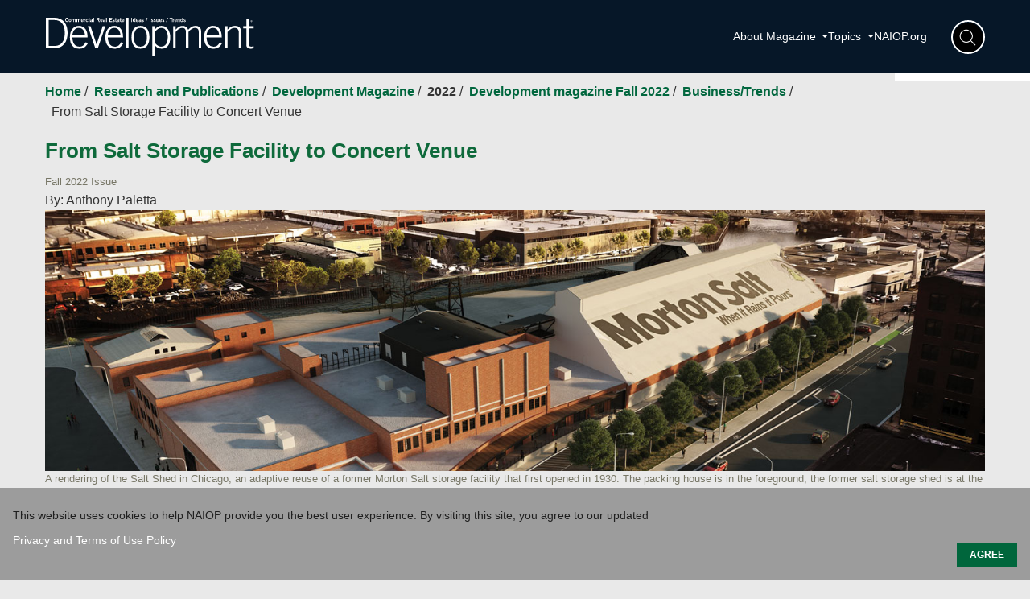

--- FILE ---
content_type: text/html; charset=utf-8
request_url: https://www.naiop.org/Research-and-Publications/Magazine/2022/Fall-2022/Business-Trends/From-Salt-Storage-Facility-to-Concert-Venue
body_size: 18986
content:

<!DOCTYPE html>

<html lang="en">

<head>
    <meta charset="utf-8" />
    <meta name="viewport" content="width=device-width,initial-scale=1.0" />
    <title>From Salt Storage Facility to Concert Venue | NAIOP | Commercial Real Estate Development Association</title>
    <script>
!function(T,l,y){var S=T.location,k="script",D="instrumentationKey",C="ingestionendpoint",I="disableExceptionTracking",E="ai.device.",b="toLowerCase",w="crossOrigin",N="POST",e="appInsightsSDK",t=y.name||"appInsights";(y.name||T[e])&&(T[e]=t);var n=T[t]||function(d){var g=!1,f=!1,m={initialize:!0,queue:[],sv:"5",version:2,config:d};function v(e,t){var n={},a="Browser";return n[E+"id"]=a[b](),n[E+"type"]=a,n["ai.operation.name"]=S&&S.pathname||"_unknown_",n["ai.internal.sdkVersion"]="javascript:snippet_"+(m.sv||m.version),{time:function(){var e=new Date;function t(e){var t=""+e;return 1===t.length&&(t="0"+t),t}return e.getUTCFullYear()+"-"+t(1+e.getUTCMonth())+"-"+t(e.getUTCDate())+"T"+t(e.getUTCHours())+":"+t(e.getUTCMinutes())+":"+t(e.getUTCSeconds())+"."+((e.getUTCMilliseconds()/1e3).toFixed(3)+"").slice(2,5)+"Z"}(),iKey:e,name:"Microsoft.ApplicationInsights."+e.replace(/-/g,"")+"."+t,sampleRate:100,tags:n,data:{baseData:{ver:2}}}}var h=d.url||y.src;if(h){function a(e){var t,n,a,i,r,o,s,c,u,p,l;g=!0,m.queue=[],f||(f=!0,t=h,s=function(){var e={},t=d.connectionString;if(t)for(var n=t.split(";"),a=0;a<n.length;a++){var i=n[a].split("=");2===i.length&&(e[i[0][b]()]=i[1])}if(!e[C]){var r=e.endpointsuffix,o=r?e.location:null;e[C]="https://"+(o?o+".":"")+"dc."+(r||"services.visualstudio.com")}return e}(),c=s[D]||d[D]||"",u=s[C],p=u?u+"/v2/track":d.endpointUrl,(l=[]).push((n="SDK LOAD Failure: Failed to load Application Insights SDK script (See stack for details)",a=t,i=p,(o=(r=v(c,"Exception")).data).baseType="ExceptionData",o.baseData.exceptions=[{typeName:"SDKLoadFailed",message:n.replace(/\./g,"-"),hasFullStack:!1,stack:n+"\nSnippet failed to load ["+a+"] -- Telemetry is disabled\nHelp Link: https://go.microsoft.com/fwlink/?linkid=2128109\nHost: "+(S&&S.pathname||"_unknown_")+"\nEndpoint: "+i,parsedStack:[]}],r)),l.push(function(e,t,n,a){var i=v(c,"Message"),r=i.data;r.baseType="MessageData";var o=r.baseData;return o.message='AI (Internal): 99 message:"'+("SDK LOAD Failure: Failed to load Application Insights SDK script (See stack for details) ("+n+")").replace(/\"/g,"")+'"',o.properties={endpoint:a},i}(0,0,t,p)),function(e,t){if(JSON){var n=T.fetch;if(n&&!y.useXhr)n(t,{method:N,body:JSON.stringify(e),mode:"cors"});else if(XMLHttpRequest){var a=new XMLHttpRequest;a.open(N,t),a.setRequestHeader("Content-type","application/json"),a.send(JSON.stringify(e))}}}(l,p))}function i(e,t){f||setTimeout(function(){!t&&m.core||a()},500)}var e=function(){var n=l.createElement(k);n.src=h;var e=y[w];return!e&&""!==e||"undefined"==n[w]||(n[w]=e),n.onload=i,n.onerror=a,n.onreadystatechange=function(e,t){"loaded"!==n.readyState&&"complete"!==n.readyState||i(0,t)},n}();y.ld<0?l.getElementsByTagName("head")[0].appendChild(e):setTimeout(function(){l.getElementsByTagName(k)[0].parentNode.appendChild(e)},y.ld||0)}try{m.cookie=l.cookie}catch(p){}function t(e){for(;e.length;)!function(t){m[t]=function(){var e=arguments;g||m.queue.push(function(){m[t].apply(m,e)})}}(e.pop())}var n="track",r="TrackPage",o="TrackEvent";t([n+"Event",n+"PageView",n+"Exception",n+"Trace",n+"DependencyData",n+"Metric",n+"PageViewPerformance","start"+r,"stop"+r,"start"+o,"stop"+o,"addTelemetryInitializer","setAuthenticatedUserContext","clearAuthenticatedUserContext","flush"]),m.SeverityLevel={Verbose:0,Information:1,Warning:2,Error:3,Critical:4};var s=(d.extensionConfig||{}).ApplicationInsightsAnalytics||{};if(!0!==d[I]&&!0!==s[I]){var c="onerror";t(["_"+c]);var u=T[c];T[c]=function(e,t,n,a,i){var r=u&&u(e,t,n,a,i);return!0!==r&&m["_"+c]({message:e,url:t,lineNumber:n,columnNumber:a,error:i}),r},d.autoExceptionInstrumented=!0}return m}(y.cfg);function a(){y.onInit&&y.onInit(n)}(T[t]=n).queue&&0===n.queue.length?(n.queue.push(a),n.trackPageView({})):a()}(window,document,{src: "https://js.monitor.azure.com/scripts/b/ai.2.gbl.min.js", crossOrigin: "anonymous", cfg: { instrumentationKey:'97f1eab9-a7f6-404c-b380-807ed71b636e' }});
</script>

    <!-- Bootstrap 4.3.1 CSS -->
    <link rel="stylesheet" href="https://stackpath.bootstrapcdn.com/bootstrap/4.3.1/css/bootstrap.min.css" integrity="sha384-ggOyR0iXCbMQv3Xipma34MD+dH/1fQ784/j6cY/iJTQUOhcWr7x9JvoRxT2MZw1T" crossorigin="anonymous">
    <link rel="stylesheet" href="https://cdnjs.cloudflare.com/ajax/libs/tiny-slider/2.9.3/tiny-slider.min.css">
    <link rel="stylesheet" href="https://maxcdn.bootstrapcdn.com/font-awesome/4.3.0/css/font-awesome.min.css" />
    <link rel="stylesheet" href="/static/css/shared.css" />
    <link rel="stylesheet" href="/static/css/bootstrap.CUSTOM.min.css" />
    <link rel="stylesheet" type="text/css" href="https://cdn.jsdelivr.net/npm/slick-carousel@1.8.1/slick/slick.css" />
    <link rel="stylesheet" type="text/css" href="https://cdn.jsdelivr.net/npm/slick-carousel@1.8.1/slick/slick-theme.css" />
        <link rel="stylesheet" href="/static/css/appforcms.css" />
        <link rel="stylesheet" href="/static/css/sub.css" />
    
    <link rel="stylesheet" href="/static/css/home.css?v=UO-1310iRpK0fSm_FMqvMsajyD2a3cj7CL_tlOn85MQ" />
    <link rel="stylesheet" href="/static/css/naioprdcss.css?v=FLrJ0wPJZe6fp1ODo5FfHHM2USzk5hDk0XEWaeJzA7M" />
    <link rel="stylesheet" href="/static/css/custom.css?v=cL7SL5W9qydVPmxdXXgxVjdFrC6OFlGJy5wySdsIXA0" />
    <link rel="stylesheet" href="/static/css/custom-main.css?v=Yn4aMYdm-1NNKddxNHna71eYSclCuhTgYy9kzX-FL5M" />
    <link rel="stylesheet" href="https://fonts.googleapis.com/css?family=Oswald%7CMaterial+Icons%7CEpilogue" media="all">
    <link rel="stylesheet" href="https://cdn.datatables.net/1.11.4/css/jquery.dataTables.min.css" type="text/css" />
    <link rel="stylesheet" href="/static/css/base-main.css?v=V4sFcEWjuR61D_Eb1NHJdkTCMhhmxESa-2Dd2YkwO0c" />
    <link rel="stylesheet" href="/static/css/magazine-styles.css?v=bfF_rcyAU4UqFmA5nGwLeuFyeooVguJMrwz3pjJFkF4" />
        <link rel="icon" href="/contentassets/89a7e837ae2847b6806106aff72efb5c/naoip_fav.jpg" />
    <meta name="google-site-verification" content="f90s2Gk3ws7blu-9aWH426V_yt37ANRFM7GDyY1Ay6w" />
<!-- Google Tag Manager -->
<script>(function(w,d,s,l,i){w[l]=w[l]||[];w[l].push({'gtm.start':
new Date().getTime(),event:'gtm.js'});var f=d.getElementsByTagName(s)[0],
j=d.createElement(s),dl=l!='dataLayer'?'&l='+l:'';j.async=true;j.src=
'https://www.googletagmanager.com/gtm.js?id='+i+dl;f.parentNode.insertBefore(j,f);
})(window,document,'script','dataLayer','GTM-MRN76H');</script>
<!-- End Google Tag Manager -->
<script id="bfGDPR__cookieVarsFromBackend">
        var bfGDPR__configObject = {"enableGDPRDialog":true,"gdprMode":"noticeOnly","cookieDialogTitle":"","cookieDialogBackgroundColor":"#9c9c9c","cookieDialogTabText":"","cookieDialogText":"This website uses cookies to help NAIOP provide you the best user experience. By visiting this site, you agree to our updated","cookieTextColor":"#ffffff","learnMoreLinkColor_0":"#ffffff","learnMoreLinkColor_1":"","learnMoreLinkText_0":" Privacy and Terms of Use Policy","learnMoreLinkText_1":"","learnMoreLinkLocation_0":"https://www.naiop.org/Privacy-Policy","learnMoreLinkLocation_1":"","acceptButtonText":"AGREE","declineButtonText":"","acceptButtonColor":"#00663C","declineButtonColor":"","nonprivacyCookieNames":"","cookieDialogCloseMode":null,"dialogTheme":null};
    </script>
</head>
<body>

    <script id="bfGDPR__cookieVarsFromBackend">
        var bfGDPR__configObject = {"enableGDPRDialog":true,"gdprMode":"noticeOnly","cookieDialogTitle":"","cookieDialogBackgroundColor":"#9c9c9c","cookieDialogTabText":"","cookieDialogText":"This website uses cookies to help NAIOP provide you the best user experience. By visiting this site, you agree to our updated","cookieTextColor":"#ffffff","learnMoreLinkColor_0":"#ffffff","learnMoreLinkColor_1":"","learnMoreLinkText_0":" Privacy and Terms of Use Policy","learnMoreLinkText_1":"","learnMoreLinkLocation_0":"https://www.naiop.org/Privacy-Policy","learnMoreLinkLocation_1":"","acceptButtonText":"AGREE","declineButtonText":"","acceptButtonColor":"#00663C","declineButtonColor":"","nonprivacyCookieNames":"","cookieDialogCloseMode":null,"dialogTheme":null};
    </script>
</head>
<body class="new-magzine-page">
    

    <input type="hidden" id="userId"/>
    <!-- Google Tag Manager (noscript) -->
<noscript><iframe src="https://www.googletagmanager.com/ns.html?id=GTM-MRN76H"
height="0" width="0" style="display:none;visibility:hidden"></iframe></noscript>
<!-- End Google Tag Manager (noscript) -->
    <div  class="homepage ">
        <noscript>
            <strong>We're sorry but NAIOP doesn't work properly without JavaScript enabled. Please enable it to	continue.</strong>
        </noscript>

        
<div><div>



<nav class="navbar navbar-expand-lg navbar-dark mgz-nav">
    <div class="container">
        <!-- LOGO -->
            <a href="/research-and-publications/magazine/" class="navbar-brand">
                <img src="/globalassets/images/developmentmastheadwhiteoutlines-cropped.svg" width="300" alt="Magazine Logo" />
            </a>
        <!-- HAMBURGER -->
        <button class="navbar-toggler mgz-ham-btn" type="button" aria-label="Toggle navigation">
            <span class="navbar-toggler-icon">☰</span>
        </button>

        <!-- RIGHT SIDE -->
        <div class="mgz-mobile-menu justify-content-end" id="mgzMenu">
            <div class="mgz-right">

                            <div class="nav-item dropdown">
                                <a class="nav-link dropdown-toggle"
                                   href=""
                                   role="button"
                                   data-bs-toggle="dropdown"
                                   aria-expanded="false">
                                    About Magazine
                                </a>
                                <div class="dropdown-menu">
                                        <a class="dropdown-item" href="/sponsor-and-advertise/print-advertising/">Advertise</a>
                                        <a class="dropdown-item" href="/research-and-publications/magazine/contact/">Contact</a>
                                        <a class="dropdown-item" href="/research-and-publications/magazine/submit/">Submit</a>
                                        <a class="dropdown-item" href="/research-and-publications/magazine/subscribe/">Subscribe</a>
                                </div>
                            </div>
                            <div class="nav-item dropdown">
                                <a class="nav-link dropdown-toggle"
                                   href=""
                                   role="button"
                                   data-bs-toggle="dropdown"
                                   aria-expanded="false">
                                    Topics
                                </a>
                                <div class="dropdown-menu">
                                        <a class="dropdown-item" href="/research-and-publications/magazine/magazine-search/?r=SearchCategories%5bIndustry%2bTopics~Advocacy%5d">Advocacy</a>
                                        <a class="dropdown-item" href="/research-and-publications/magazine/magazine-search/?r=SearchCategories%5bProperty%2bType~Office%2bProperty%5d">Office Spaces</a>
                                        <a class="dropdown-item" href="/research-and-publications/magazine/magazine-search/?r=SearchCategories%5bIndustry%2bTopics~Business/Trends%5d">Business/Trends</a>
                                        <a class="dropdown-item" href="/research-and-publications/magazine/magazine-search/?r=SearchCategories%5bProperty%2bType~Industrial%2bProperty%5d">Industrial Real Estate</a>
                                        <a class="dropdown-item" href="/research-and-publications/magazine/magazine-search/?r=SearchCategories%5bIndustry%2bTopics~Economy%5d">Economy</a>
                                </div>
                            </div>
                            <div class="nav-item">
                                    <a class="nav-link" href="/">NAIOP.org</a>
                            </div>
                <!-- SEARCH -->
                <div class="mgz-search-wrap">
                    <input class="mgz-search-input" placeholder="Search…" aria-label="Search">
                    <button class="btn mgz-search-btn" aria-label="Search" id="mgz-main-search"><img src="/static/Images/search-circle.png" /></button>
                </div>
            </div>
        </div>
    </div>
</nav>

<script>
    document.addEventListener("DOMContentLoaded", function () {
        // Cache DOM elements
        const ham = document.querySelector(".mgz-ham-btn");
        const menu = document.getElementById("mgzMenu");
        const searchBtn = document.querySelector(".mgz-search-btn");
        const searchInput = document.querySelector(".mgz-search-input");
        const dropdowns = document.querySelectorAll(".nav-item.dropdown");

        // Check if mobile view
        const isMobile = () => window.innerWidth <= 991;

        /* -------------------
           HAMBURGER TOGGLE
        ------------------- */
        ham.addEventListener("click", function(e) {
            e.stopPropagation();
            menu.classList.toggle("mgz-open");
        });

        /* -------------------
           SEARCH TOGGLE
        ------------------- */
        searchBtn.addEventListener("click", function(e) {
            e.stopPropagation();
            searchInput.focus();
        });

        // Close search when clicking outside
        document.addEventListener("click", function(e) {
            if (!searchInput.contains(e.target) && !searchBtn.contains(e.target)) {
                searchInput.blur();
            }
        });

        /* -------------------
           MOBILE DROPDOWN TOGGLE
        ------------------- */
        dropdowns.forEach(dd => {
            dd.addEventListener("click", function(e) {
                if (isMobile()) {
                    e.stopPropagation();

                    // Close other open dropdowns
                    dropdowns.forEach(all => {
                        if (all !== dd) all.classList.remove("mgz-dd-open");
                    });

                    dd.classList.toggle("mgz-dd-open");
                }
            });
        });

        // Close mobile dropdown when clicking outside
        document.addEventListener("click", function(e) {
            if (isMobile()) {
                dropdowns.forEach(dd => {
                    if (!dd.contains(e.target)) dd.classList.remove("mgz-dd-open");
                });
            }
        });

        // Close menu when resizing to desktop
        window.addEventListener("resize", function() {
            if (!isMobile()) {
                menu.classList.remove("mgz-open");
                dropdowns.forEach(dd => dd.classList.remove("mgz-dd-open"));
            }
        });
    });
</script></div></div>

<div class="container">
    <ul class="breadcrumbs">
                    <li>
                        <a href="/">
                            Home
                        </a>
                        /
                    </li>
                    <li>
                        <a href="/research-and-publications/">
                            Research and Publications
                        </a>
                        /
                    </li>
                    <li>
                        <a href="/research-and-publications/magazine/">
                            Development Magazine
                        </a>
                        /
                    </li>
                    <li>
                        <a>
                            2022
                        </a>
                        /
                    </li>
                    <li>
                        <a href="/research-and-publications/magazine/2022/fall-2022/">
                            Development magazine Fall 2022
                        </a>
                        /
                    </li>
                    <li>
                        <a href="/research-and-publications/magazine/2022/fall-2022/business-trends/">
                            Business/Trends
                        </a>
                        /
                    </li>
        <li class="breadcrumb-active">From Salt Storage Facility to Concert Venue</li>
    </ul>
</div>




        
<div class="social-share">
    <ul>
        <li><a href="https://www.facebook.com/sharer/sharer.php?u=https://www.naiop.org/Research-and-Publications/Magazine/2022/Fall-2022/Business-Trends/From-Salt-Storage-Facility-to-Concert-Venue"><img src="/static/Images/facebook-icon-dark.png" alt=""></a></li>
        <li><a href="https://twitter.com/intent/tweet?text=From Salt Storage Facility to Concert Venue&url=https://www.naiop.org/Research-and-Publications/Magazine/2022/Fall-2022/Business-Trends/From-Salt-Storage-Facility-to-Concert-Venue"><img src="/static/Images/twitter-icon-dark.png" alt=""></a></li>
        <li><a href="https://www.linkedin.com/sharing/share-offsite/?url=https://www.naiop.org/Research-and-Publications/Magazine/2022/Fall-2022/Business-Trends/From-Salt-Storage-Facility-to-Concert-Venue"><img src="/static/Images/linkedin-icon-dark.png" alt=""></a></li>
        <li><a href="https://www.naiop.org/Research-and-Publications/Magazine/2022/Fall-2022/Business-Trends/From-Salt-Storage-Facility-to-Concert-Venue"><img src="/static/Images/youtube-icon-dark.png" alt=""></a></li>
    </ul>
</div>
<div class="container">
    <div class="magazineArticle">
        <div>
                <h1 class="magazineArticle__headline">From Salt Storage Facility to Concert Venue</h1>
                <div class="magazineArticle__caption">Fall 2022 Issue</div>
                <div class="magazineArticle__subheader">

        <div>By: Anthony Paletta</div>
                </div>
                <figure class="magazineArticle__img__figure">
                    <img src=/globalassets/research-and-publications/report/from-salt-storage-facility-to-concert-venue/researchreport72morton_400.jpg alt="" class="magazineArticle__img">
                            <figcaption class="magazineArticle__caption">A rendering of the Salt Shed in Chicago, an adaptive reuse of a former Morton Salt storage facility that first opened in 1930. The packing house is in the foreground; the former salt storage shed is at the right.<em> Blue Star</em></figcaption>
                </figure>
            <div class="row">
                <div class="col-md-8 magazineArticle__prebody">
                    
<h1>An adaptive-reuse project in Chicago transforms an iconic industrial building into an entertainment destination.</h1>
<p><strong>The Morton Salt Company</strong> warehouse on Elston Avenue in Chicago once furnished tons of preservative salt for the city&rsquo;s tanning industry. Today it is itself preserved &mdash; a city landmark in the process of rebirth as a concert venue combined with commercial and office space.&nbsp;&nbsp;</p>
<p>The complex, containing several buildings in a 4.2-acre site along the North Branch of the Chicago River, <a href="https://www.saltshedchicago.com/" target="_blank" rel="noopener">is being transformed to contain</a> a 30,000-square-foot indoor concert venue in the former salt storage shed, 60,000 square feet of leasable office and commercial space in what had been a three-floor packaging building, additional space in a former garage, and an outdoor performance venue in the footprint of a recently demolished second salt shed.</p>
<p>The site is in the city&rsquo;s North Branch Industrial Corridor, which has seen considerable development since partial rezoning in 2017 to encourage mixed-used development. The zoning of this site changed from M3-3, Heavy Industry District, to C3-3, Commercial, Manufacturing and Employment District.</p>
<p>The project is a collaboration between R2 Companies, Blue Star Properties and Skydeck. R2 has undertaken several conversion projects in the North Branch Industrial Corridor, including its headquarters and projects for CB2 and Passion House Coffee Roasters. R2 and Skydeck purchased the building in 2017 from Morton Salt for $15 million, with Blue Star joining as an equity owner more recently. Renovation work has cost roughly $40 million since.&nbsp;</p>
<p>Blue Star Properties is the interior designer and general contractor for the restaurant and live music group 16 On Center, a partnership between Chicago-based investors <strong>Craig Golden</strong> and <strong>Bruce Finkelman</strong>. 16 On Center owns and operates restaurants and concert venues in the Chicagoland area.&nbsp;</p>
<p>Blue Star had been seeking a larger stage for concerts and performances. The Salt Shed, with an indoor capacity of 3,800 and an outdoor capacity of 4,500, offered a leap up from the company&rsquo;s current largest venue, which only holds around 900. The site also had a variety of other advantages; its largely commercial and industrial surroundings serve as a buffer against residential areas and provide relatively convenient evening parking. Another benefit is an unusually well-known site; most warehouse names aren&rsquo;t exactly civic knowledge.</p>
<h1>A Building That&rsquo;s&nbsp;&lsquo;More Like a Machine&rsquo;</h1>
<p>The Morton Salt complex was designed by Graham, Anderson, Probst and White, the Chicago architectural firm responsible for notable structures in the city such as Union Station, the Shedd Aquarium and the Wrigley Building. It was built between 1929 and 1930 as the company&rsquo;s main Chicago storage and distribution center. The site along the river was chosen to provide easy barge, rail and road access. It launched amid the city&rsquo;s golden age of agricultural processing uses, initially to provide salt for tanning operations nearby, and it continued to provide salt for many other purposes for 80 years. In later decades, it produced considerable amounts of rock salt for road de-icing. The Morton Salt Girl and the company&rsquo;s famous &ldquo;When it rains, it pours&rdquo; logo have been replicated on the roof.&nbsp;</p>
<p><strong>Matt Crawford</strong>, a coordinating planner at the Historic Preservation Division of the city&rsquo;s Department of Planning and Development, said it&rsquo;s been an iconic building for decades.</p>
<p>&ldquo;Morton Salt is certainly one of the most visible of our industrial buildings,&rdquo; he said. &ldquo;It&rsquo;s very visible from the Kennedy Expressway and a commuter rail line.&rdquo;</p>
<p>The building was considered innovative when it was constructed, taking in massive quantities of salt by barge and distributing it by rail or truck. The exterior was almost superfluous, as Crawford noted.&nbsp;</p>
<p>&ldquo;The building that resulted really functioned more like a machine,&rdquo; he said.</p>
<p>Salt was stored in the shed and then moved to the packaging building by multiple conveyor systems. One ran to the top floor to harness gravity &mdash; the salt was packed as it descended downward. Multiple vast piles of salt towered dozens of feet into the air, which required other invisible solutions, according to the city&rsquo;s landmark designation report, published in April 2021.</p>
<p>&ldquo;Each section of the shed was completed as a large, reinforced concrete bulkhead, with steel tie rods encased in eight inches of concrete beneath the interior maple floor,&rdquo; the report notes. &ldquo;The tie rods helped to keep the side walls from otherwise pushing apart.&rdquo;</p>
<h1>Getting to Work</h1>
<p>Golden said he found the initial condition of the site both challenging and inspiring.</p>
<p>&ldquo;It was in the original abandoned state,&rdquo; he said. &ldquo;It was full of machinery and steel and lifts and things they left there. We were pulling stuff out of there for a year, as well as mounds and mounds of salt &mdash; it was packed with salt.&rdquo;</p>
<div class="imgContent"><img src="/globalassets/research-and-publications/report/from-salt-storage-facility-to-concert-venue/researchreport77morton_600x400.jpg" alt="MortonRiverview" width="600" height="400" />
<p class="caption">The Salt Shed will host live music and other events. The developers were able to negotiate a narrowly crafted noise ordinance with the city of Chicago that allows them to host concerts at night. <em>Blue Star</em></p>
</div>
<p>Rusted-out equipment and enough salt to provide decades of margaritas aren&rsquo;t exactly workable theater decor, but the development team was intent on keeping as much of the site as was viable. According to Golden, the aim was &ldquo;showing the life it had in the past, where you can see the layers of what happened in the &lsquo;20s to the &lsquo;50s to the &lsquo;70s, and this is what we did &mdash; while putting in all-new mechanicals so that it operates as a functionally new building.&rdquo;&nbsp;</p>
<p>The developers sought landmark status from the city for the complex, which was granted in 2021. They intended to make as much use of the site as possible. The former East storage shed, condemned by the city, was largely demolished in 2020, but the rest of the buildings are being renovated.&nbsp;</p>
<p>Some elements such as the roof couldn&rsquo;t be retained, though.</p>
<p>&ldquo;The roof system looked like corrugated metal,&rdquo; Crawford said. &ldquo;It was actually a cement and asbestos product called Transite. You can&rsquo;t really buy an asbestos roof now, and if you could, you wouldn&rsquo;t want to put it over an entertainment venue.&rdquo;</p>
<p>Crawford said it was replaced by a manufactured roof panel system consisting of an insulated core sandwiched between inner and outer faces composed of sheet metal.</p>
<p>&ldquo;The system is relatively lightweight and does not require reinforcing the existing steel trusses that are a character-defining feature of the shed&rsquo;s interior,&rdquo; he said.</p>
<p>While the open-span Salt Shed is ideal for concert use, it still needed plenty of work. The developers inserted elevators and other new mechanicals inside the site, as well as seating boxes and concert and stage infrastructure.</p>
<p>&ldquo;Trying to keep the shed intact, we developed a plan to utilize the interior as best we could,&rdquo; Golden said. &ldquo;We had to make compromises a little bit on maximizing seating to create a space that really was more like being in the old salt shed.&rdquo;</p>
<p>Salt works wonders at preserving food, but not metals. The steel truss holding up the shed had been substantially corroded by the material it was designed to shield. While much of that was replaced, Golden was intent on retaining whatever he could.</p>
<p>&ldquo;We really took a painstakingly architectural approach to the shed itself, and we either restored or structurally enhanced the shed and its lattice steel structure,&rdquo; he said.</p>
<p><strong>Jeffrey Policky</strong>, an architect associate at HBRA, said the main difficulty his firm faced on the project was working around the building&rsquo;s historic steel trusses.</p>
<p>&ldquo;Keeping as much of the existing steel, concrete and brick allows the Salt Shed to be a unique space to experience music, and it also speaks to the former industrial use of the surrounding neighborhood,&rdquo; he said. &ldquo;While it&rsquo;s the most interesting, the structure of the shed also became the most difficult challenge. As the grandstand rises in height to accommodate views of the stage, it engages the existing trusses and roof plane. Care was needed to avoid blocked sightlines and to allow headroom clearance underneath the steeply sloping roof.&rdquo;</p>
<p>HBRA contracted Forefront Structural Engineers to analyze each piece of the existing truss structure.</p>
<p>&ldquo;Our addition of the grandstand structure has allowed for less supporting steel being required at the north-end trusses,&rdquo; Policky said.</p>
<p>The plan involves adding a partial second-level grandstand with a capacity of 400 and boxes and a VIP area with capacity for an additional 120 concertgoers. This posed some practical difficulties. The existing building envelope didn&rsquo;t provide adequate space to access boxes on the building&rsquo;s east side, so a covered hallway and balcony is being built along that side of the structure; the balcony will also offer river views. Another platform is being added to house mechanical elements.</p>
<p>Windows and doors were replaced, and new window openings were created throughout the project.&nbsp;</p>
<p>The venue features some innovative interior elements, namely DuctSox, a fabric ductwork system. The trouble with typical metal ductwork in an open space &mdash; especially a concert space &mdash; is how it reflects sound. DuctSox provided an acoustically deft and space-saving solution.</p>
<p>&ldquo;It&rsquo;s a fabric that&rsquo;s kind of held open with a little bit of metal wiring and basically blows the air through a fabric duct instead of a metal duct,&rdquo; Golden said.</p>
<p>These efforts are aimed at creating a suitable shell, which doesn&rsquo;t require painstaking tweaks in early stages.</p>
<p>&ldquo;This is not an opera house; it is mainly a rock &amp; roll venue,&rdquo; he said.</p>
<p>Additional work will be completed by OSA for sound design, Upstaging for lighting design and L Acoustics for PA system design.&nbsp;</p>
<h1>Work Along the Waterfront</h1>
<p>Outside, Golden saw another opportunity at the site of the demolished salt shed, which fronts the river.</p>
<p>&ldquo;When we took it down, we stood there one day and we thought &lsquo;wow, this would be a great outdoor venue,&rsquo; &rdquo; he said.&nbsp;</p>
<p>A portion of the old salt shed remains and is being used as a point of interest, Golden explained.</p>
<p>&ldquo;We also left the end of the salt shed that we took down,&rdquo; he said. &ldquo;It was just a cool old frame. We left the last 25 feet as a remnant.&rdquo;&nbsp;</p>
<p>The outdoor portions of the site required several alterations. The development team replaced the riverwall along the water&rsquo;s edge, poured a concrete deck for the concert surface and is installing an assortment of landscaping elements.&nbsp;</p>
<p>According to Golden, the riverwall is about nine feet above the current water level. He is confident this will protect against most water risks.</p>
<p>&ldquo;If it gets that high, it&rsquo;s going to be a problem for a lot of people,&rdquo; he said.</p>
<p>New sewerage and drainage have also been built. The development team is adding landscaping designed to absorb water. Lighting is also being added to a riverwalk.&nbsp;</p>
<p>&ldquo;Hopefully, it creates a nice environment for meandering along the river before or during a show,&rdquo; Golden said.&nbsp;</p>
<p>There were practical issues of access to address, namely parking.</p>
<p>&ldquo;We&rsquo;ve rented a lot adjacent to us for about 500 parking spaces,&rdquo; Golden said. &ldquo;We have about 250 spaces under our control.&rdquo;&nbsp;</p>
<p>Golden explained that despite public perception, parking is not much of a problem at Blue Star&rsquo;s other venues. Rideshare services and public transportation seem to be favored by most concertgoers in Chicago.</p>
<p>&ldquo;As concert promoters, we haven&rsquo;t found parking to be that challenging,&rdquo; he said. &ldquo;We have a valet for many shows. We rarely park more than 30 cars.&rdquo;</p>
<p>The nature of the surrounding blocks &mdash; largely industrial and commercial &mdash;&nbsp; has also meant there&rsquo;s not a great deal of competition for evening parking in existing street spaces. Golden says they&rsquo;re hoping that upcoming developments will improve that balance as new projects come online nearby.&nbsp;</p>
<p>The venue is also about six blocks from the Division Street elevated rail station on the Chicago Transit Authority&rsquo;s Blue Line. The developers are considering creating a shuttle between the stop and the venue.&nbsp;</p>
<h1>Working With Local Officials</h1>
<p>The most difficult issue in terms of a civic green light for the project was noise. The nearest residences are several blocks away across the Kennedy Expressway, but noise is always a permitting concern. Golden said the Morton Salt facility&rsquo;s case was unprecedented in a regulatory sense. Concerts in public parks were already common in Chicago, but this was a new circumstance in a private space.&nbsp;</p>
<p>&ldquo;The outdoor music has been the most challenging part just to get the final approval,&rdquo; Golden said. &ldquo;We realized there was not a current ordinance in the city of Chicago for a non-publicly owned outdoor venue.&rdquo;</p>
<p><a href="https://chicago.suntimes.com/city-hall/2022/5/18/23125988/morton-salt-shed-live-music-summer-concerts-liquor-license-chicago-city-council-committee" target="_blank" rel="noopener">Golden said negotiations with the city were successful.</a></p>
<p>&ldquo;The city did a very nice job of working with us to craft a kind of narrow ordinance that mainly stipulated times when music must end,&rdquo; he said. &ldquo;This will allow us to have a limited amount of outdoor music.&rdquo;&nbsp;</p>
<p>Chicago&rsquo;s Department of Planning and Development also worked with the development team to provide financial incentives for the project.</p>
<p>&ldquo;The city gave us a Class L designation, basically freezing the taxes at the current level for 12 years,&rdquo; said Golden. &ldquo;That gave us the incentive to put all the time and effort into saving the old salt structure, which we wanted to do.&rdquo;</p>
<p><a href="https://www.chicago.gov/city/en/depts/dcd/provdrs/hist/svcs/class_l_propertytaxincentive.html" target="_blank" rel="noopener">Chicago&rsquo;s Class L Property Tax Incentive</a> requires the owner to invest at least half of the value of a property into its rehabilitation. Usually, land conversions in the city&rsquo;s industrial corridor also require a conversion fee. These were waived in 2020 for landmarked buildings that meet some additional zoning requirements, as the Morton Salt complex did.&nbsp;</p>
<p>Outdoor concerts began on August 1, with this summer&rsquo;s lineup including Fleet Foxes, Courtney Barnett, Jorja Smith and Death Cab for Cutie.&nbsp;</p>
<h1>An Ongoing Project</h1>
<p>The facility is now open, though there&rsquo;s more work to be done. Blue Star recently began leasing the first floor of the Packing House.</p>
<div class="imgContent"><img src="/globalassets/research-and-publications/report/from-salt-storage-facility-to-concert-venue/researchreport78morton_summary_500x625.jpg" alt="MortonSummary" width="500" height="625" /></div>
<p>&ldquo;We have current plans or leases for a brewery, a catering kitchen, commercial loft office space, and a third-floor indoor/outdoor event space with available maker/retail space on the first floor,&rdquo; Golden said.</p>
<p>Morton Salt is slated to occupy a portion for research and development space. Otherwise, leasing remains a work in progress.</p>
<p>&ldquo;A renovation is different from new construction; until companies can see what they&rsquo;re getting, they don&rsquo;t quite get it,&rdquo; Golden said. &ldquo;We&rsquo;re happy with the progress that we&rsquo;re making.&rdquo;</p>
<p>Blue Star also hopes to attract a distillery to an original garage structure that was once used for repairing equipment and vehicles. Additional nods to the site&rsquo;s history are also in the works.</p>
<p>&ldquo;We&rsquo;re actually hoping to put in a bridge between the Salt Shed and the Packing House that alludes to the bridge that used to connect the buildings with the conveyor belt,&rdquo; Golden said.</p>
<p>The developers are aiming to begin indoor concerts early in the first quarter of 2023.&nbsp;</p>
<p>The undertaking is different, and more difficult, than simply constructing a new concert hall, but that&rsquo;s not what the developers wanted.&nbsp;</p>
<p>&ldquo;You can just rebuild and it can&nbsp;be attractive, but if you want to retain the authenticity of the property, it does take a lot more work,&rdquo; Golden said. &ldquo;[This property has now been rehabilitated to highlight] its past glory. It&rsquo;s a really cool thing to see.&rdquo;&nbsp;</p>
<p><em><strong>Anthony Paletta</strong> is a freelance writer based in New York.</em></p>
<hr />
<table class="responsive-table">
<tbody style="background-color: #e9eef1;">
<tr class="table__row">
<td class="table__cell">
<p><strong><span style="font-size: 18px;">New Course: &lsquo;Fundamentals of Adaptive Reuse&rsquo;</span></strong></p>
<p>Adaptive reuse projects allow developers to utilize their creativity and vision to transform aging structures for new, fresh uses. NAIOP&rsquo;s Center for Education recently launched &ldquo;<strong>Fundamentals of Adaptive Reuse</strong>,&rdquo; an interactive, on-demand course that provides learners with a detailed look at this dynamic product type. Gain an understanding of the adaptive-reuse approach, methods for evaluating whether an adaptive-reuse project is worth pursuing, crucial steps of the due-diligence process, the key players that make up an effective project team, and the funding available for financing these types of projects. The course explores each step in the adaptive-reuse process, outlines common challenges and solutions, and evaluates diverse adaptive reuse projects through real-world case studies.</p>
<p>For more information, visit <a href="https://learn.naiop.org/on-demand-courses" target="_blank" rel="noopener">learn.naiop.org</a></p>
</td>
</tr>
</tbody>
</table>
                </div>
                <div class="col-md-4 magazineArticle__rail">

<div><div>
    <section class="container">
        <div class="ad__wrapper ad__wrapper--row ads">
                <a href="https://www.naiop.org/research-and-publications/best-practices-in-data-center-development/" target="_blank">
                    <img data-src=/globalassets/ads/ads-300x600/naiop_datacenter_300x600.jpg src=/globalassets/ads/ads-300x600/naiop_datacenter_300x600.jpg class="ad lazyloaded">
                </a>
        </div>
    </section>
</div><div>


    <div>
        <header class="magazine__header header--green">
            <h4 class="magazine__headline">
                RELATED ARTICLES YOU MAY LIKE
            </h4>
        </header>
            <div class="magazine__inner__content" style="">
                <div class="row">
                        <div class="col-md-12" style="padding-bottom: 1.6rem;">
                            <div class="row">
                                    <div class="col-md-4">
                                            <div class="relatedArticles__img__wrapper" href="">
                                                <img class="relatedArticles__img" src=/contentassets/c6f169a1f4a44c63855ac0fd9d7b1b26/fromtheeditor_keyboard1440x810.jpg alt="">
                                            </div>
                                    </div>
                                <div class="col-md-8">
                                    <h4 class="relatedArticles__title">
                                        <a href=/research-and-publications/magazine/2023/fall-2023/perspectives/from-the-editor-as-the-economy-improves-whats-next-for-cre/ class="magazine__link">From the Editor: As the Economy Improves, What&#x2019;s Next for CRE?</a>
                                    </h4>
                                        <span class="relatedArticles__info">

By: Jennifer LeFurgy, Ph.D.                                        </span>
                                    <br>
Fall 2023 Issue
    <ul class="magazine__tag__list list-unstyled">
                <li class="magazine__tag">
                        <a href="/search//?q=Economy">Economy,</a>
                </li>
                <li class="magazine__tag">
                        <a href="/search//?q=Perspectives">Perspectives,</a>
                </li>
                    <li class="magazine__tag">... </li>
    </ul>



                                </div>
                            </div>

                        </div>
                        <div class="col-md-12" style="padding-bottom: 1.6rem;">
                            <div class="row">
                                    <div class="col-md-4">
                                            <div class="relatedArticles__img__wrapper" href="">
                                                <img class="relatedArticles__img" src=/contentassets/1afdb35a6fe44c3784ad8e0ba0d1bd74/08btn_image810.jpg alt="">
                                            </div>
                                    </div>
                                <div class="col-md-8">
                                    <h4 class="relatedArticles__title">
                                        <a href=/research-and-publications/magazine/2023/fall-2023/business-trends/construction-cost-challenges-shift-from-materials-to-labor/ class="magazine__link">Construction Cost Challenges Shift from Materials to Labor</a>
                                    </h4>
                                        <span class="relatedArticles__info">

By: Ken Simonson                                        </span>
                                    <br>
Fall 2023 Issue
    <ul class="magazine__tag__list list-unstyled">
                <li class="magazine__tag">
                        <a href="/search//?q=Business/Trends">Business/Trends,</a>
                </li>
                <li class="magazine__tag">
                        <a href="/search//?q=Economy">Economy,</a>
                </li>
                    <li class="magazine__tag">... </li>
    </ul>



                                </div>
                            </div>

                        </div>
                        <div class="col-md-12" style="padding-bottom: 1.6rem;">
                            <div class="row">
                                    <div class="col-md-4">
                                            <div class="relatedArticles__img__wrapper" href="">
                                                <img class="relatedArticles__img" src=/contentassets/d46d38ecd31e4e0b971b1d3eada89923/14alaofficeconversion810.jpg alt="">
                                            </div>
                                    </div>
                                <div class="col-md-8">
                                    <h4 class="relatedArticles__title">
                                        <a href=/research-and-publications/magazine/2023/fall-2023/development-ownership/revitalization-and-revenue-office-conversions-as-a-way-to-rebuild-cities/ class="magazine__link">Revitalization and Revenue: Office Conversions as a Way to Rebuild Cities</a>
                                    </h4>
                                        <span class="relatedArticles__info">

By: Hilary Hamburg                                        </span>
                                    <br>
Fall 2023 Issue
    <ul class="magazine__tag__list list-unstyled">
                <li class="magazine__tag">
                        <a href="/search//?q=Development/Ownership">Development/Ownership,</a>
                </li>
                <li class="magazine__tag">
                        <a href="/search//?q=Adaptive Reuse">Adaptive Reuse,</a>
                </li>
                    <li class="magazine__tag">... </li>
    </ul>



                                </div>
                            </div>

                        </div>
                </div>
            </div>

    </div>
</div><div>
    <section class="container">
        <div class="ad__wrapper ad__wrapper--row ads">
                <a href="https://www.naiop.org/research-and-publications/best-practices-in-data-center-development/" target="_blank">
                    <img data-src=/globalassets/ads/ads-336x280/naiop_datacenter_336x280.jpg src=/globalassets/ads/ads-336x280/naiop_datacenter_336x280.jpg class="ad lazyloaded">
                </a>
        </div>
    </section>
</div></div>                </div>
                <div class="col-md-12 magazineArticle__postbody">

    <ul class="magazine__tag__list list-unstyled">
                <li class="magazine__tag">
                        <a href="/search//?q=Adaptive Reuse">Adaptive Reuse,</a>
                </li>
                <li class="magazine__tag">
                        <a href="/search//?q=Redevelopment">Redevelopment,</a>
                </li>
                <li class="magazine__tag">
                        <a href="/search//?q=Zoning">Zoning</a>
                </li>
    </ul>



                </div>
            </div>
            <br />
        </div>
    </div>
    <div>
    </div>
</div>

        
<div><div>
<footer class="new_mgzne_footer">
    <div class="container">
        <div class="new_mgzne_footer_top">
            <div class="row">

                <div class="col-lg-4 new_mgzne_footer_brand">
                        <div class="new_mgzne_footer_tagline">
<p>Your source for cutting-edge development insights and research.</p></div>

                        <div class="new_mgzne_social_links">
                                <a href="https://www.facebook.com/NAIOPCorporate" class="new_mgzne_social_link" aria-label="Facebook" target="_blank" rel="noopener">
                                    <img src="/globalassets/images/magazine/facebook-icon-18x18.png" alt="Facebook" width="24" height="24" />
                                </a>
                                <a href="https://x.com/NAIOP" class="new_mgzne_social_link" aria-label="X" target="_blank" rel="noopener">
                                    <img src="/globalassets/images/magazine/twitter-icon-18x18.png" alt="X" width="24" height="24" />
                                </a>
                                <a href="https://www.linkedin.com/company/naiop/" class="new_mgzne_social_link" aria-label="LinkedIn" target="_blank" rel="noopener">
                                    <img src="/globalassets/images/magazine/linkedin-icon-18x18.png" alt="LinkedIn" width="24" height="24" />
                                </a>
                                <a href="https://www.flickr.com/photos/naiop/" class="new_mgzne_social_link" aria-label="flickr" target="_blank" rel="noopener">
                                    <img src="/globalassets/images/magazine/flickr-icon_footer.png" alt="flickr" width="24" height="24" />
                                </a>
                                <a href="https://www.youtube.com/NAIOPcorporate" class="new_mgzne_social_link" aria-label="YouTube" target="_blank" rel="noopener">
                                    <img src="/globalassets/images/magazine/youtube-icon_footer.png" alt="YouTube" width="24" height="24" />
                                </a>
                                <a href="https://www.naiop.org/news/naiop-source-subscribe/?user_id=NAIOP&amp;subId=1465&amp;CFID=27795796&amp;CFTOKEN=3cd70e8d1738ab5a-7611A2A2-5056-9461-EA3CE290CD741D88&amp;jsessionid=da3061ca009abd2017d0377c55b442e5e101" class="new_mgzne_social_link" aria-label="Link" target="_blank" rel="noopener">
                                    <img src="/globalassets/images/magazine/rss-icon_footer.png" alt="Link" width="24" height="24" />
                                </a>
                        </div>
                </div>

                        <div class="col-lg-2 col-md-4 new_mgzne_footer_column">
                            <h4>Magazine</h4>

                                <ul class="new_mgzne_footer_links">
                                        <li><a href="/research-and-publications/magazine/2025/winter-2025-2026/">Current Issue</a></li>
                                        <li><a href="/research-and-publications/magazine/2025/fall-2025/">Past Issue</a></li>
                                        <li><a href="/research-and-publications/magazine/magazine-search/">Topics</a></li>
                                        <li><a href="/research-and-publications/magazine/archives/">Archives</a></li>
                                </ul>
                        </div>
                        <div class="col-lg-2 col-md-4 new_mgzne_footer_column">
                            <h4>Connect</h4>

                                <ul class="new_mgzne_footer_links">
                                        <li><a href="/research-and-publications/magazine/submit/">Contribute</a></li>
                                        <li><a href="/events-and-sponsorship/">Events</a></li>
                                        <li><a href="/news/naiop-news-list/">News</a></li>
                                </ul>
                        </div>
                        <div class="col-lg-2 col-md-4 new_mgzne_footer_column">
                            <h4>Legal</h4>

                                <ul class="new_mgzne_footer_links">
                                        <li><a href="/our-mission/">Our Mission</a></li>
                                        <li><a href="/privacy-policy/">Privacy Policy</a></li>
                                        <li><a href="/terms-of-use/">Terms of Service</a></li>
                                </ul>
                        </div>
            </div>
        </div>

        <div class="new_mgzne_footer_divider"></div>

        <div class="new_mgzne_footer_bottom">
                    <div class="new_mgzne_footer_copyright">&#xA9; 2026 Development Magazine. All rights reserved.</div>

                 <div class="new_mgzne_footer_legal"> 
                        <a href="/terms-of-use/">Terms</a>
                        <a href="/privacy-policy/">Privacy</a>
                </div>
        </div>
    </div>
</footer>
</div></div>

    </div>
    
        <input type="hidden" id="searchUrl" value="/research-and-publications/magazine/magazine-search/" />
    <script src="https://code.jquery.com/jquery-1.11.2.min.js"></script>
    <script src="https://cdnjs.cloudflare.com/ajax/libs/lazysizes/4.1.5/lazysizes.min.js"></script>
    <script src="https://cdnjs.cloudflare.com/ajax/libs/lazysizes/4.1.5/plugins/unveilhooks/ls.unveilhooks.min.js">
    </script>
    <script src="https://cdnjs.cloudflare.com/ajax/libs/lazysizes/4.1.5/plugins/bgset/ls.bgset.min.js"></script>
    <script src="https://cdnjs.cloudflare.com/ajax/libs/tiny-slider/2.9.3/min/tiny-slider.js"></script>
    <script src="https://cdn.jsdelivr.net/npm/slick-carousel@1.8.1/slick/slick.min.js"></script>
    <script src="https://cdn.datatables.net/1.11.4/js/jquery.dataTables.min.js"></script>

    <!-- built files will be auto injected -->
    <script src="/static/js/appforcms.umd.min.js?v=N9Xmbz5idEcMG8FvJwdAl7y7gpDCOkgPW6wZzIrgk2k"></script>
    <script src="/static/js/naioprdcss.umd.min.js?v=5hg163l-XZ4SNWlt6ZJjDynNLtY7jOPLL37Ux0PltFM"></script>
    <script src="/static/js/base.js?v=aQ9D7FPvtcZyhd8FkH1IHKT-agh8THeSuleqn8z3SsA"></script>
    <script src="/static/js/bfGDPRcookie.js?v=21VuLoJv3sAz4dGqsXNdd2cPDAYWzMZlB1Px-LN9bJI"></script>
    <script>
        $(document).ready(function () {
            // Notification cookie Functions
            // Create
            function createNotificationCookie(name, value, days) {
                if (days) {
                    var date = new Date();
                    date.setTime(date.getTime() + (days * 24 * 60 * 60 * 1000));
                    var expires = "; expires=" + date.toGMTString();
                } else var expires = "";
                document.cookie = escape(name) + "=" + escape(value) + expires + "; path=/";
            }
            // Read
            function readNotificationCookie(name) {
                var nameEQ = escape(name) + "=";
                var ca = document.cookie.split(';');
                for (var i = 0; i < ca.length; i++) {
                    var c = ca[i];
                    while (c.charAt(0) == ' ') c = c.substring(1, c.length);
                    if (c.indexOf(nameEQ) == 0) return unescape(c.substring(nameEQ.length, c.length));
                }
                return null;
            }
            // Erase
            function eraseNotificationCookie(name) {
                createNotificationCookie(name, "", -1);
            }
            // Check to see if the Notification cookie has been set, if not switch on the consent bar
            if (readNotificationCookie('NotificationCookieAlertModel') != 'true') {
                $(".comp-notification-bar").addClass("show");
            }

            function headerOuterHeight() {
                var headerOuterHeight = Jquery(".header-main").outerHeight();
                Jquery("body").css({ "padding-top": headerOuterHeight });

            }
            $("#language").change(function () {

            });
            // On click set the Notification cookie and remove class to hide consent bar
            $(document).on('click', '.comp-notification-bar .close', function (e) {
                e.preventDefault();
                createNotificationCookie('NotificationCookieAlertModel', 'true', 1000);
                $(".comp-notification-bar").removeClass("show");
                $(".header-main").removeAttr("style");
                headerOuterHeight();
                alertShow();
            });

            function alertShow() {
                /* alert bar */
                if (Jquery(window).width() <= 1279) {
                    if (Jquery('.comp-notification-bar.show').length) {
                        var alertHeight = Jquery('.comp-notification-bar.show').outerHeight();
                        Jquery('.header-main').css({ "height": alertHeight + 90 });
                    }
                }
            }
            alertShow();

            $(window).resize(function () {
                headerOuterHeight();
                alertShow();
            });

            // Standard Cookie Functions
            // Create
            function createCookie(name, value, days) {
                if (days) {
                    var date = new Date();
                    date.setTime(date.getTime() + (days * 24 * 60 * 60 * 1000));
                    var expires = "; expires=" + date.toGMTString();
                } else var expires = "";
                document.cookie = escape(name) + "=" + escape(value) + expires + "; path=/";
            }
            // Read
            function readCookie(name) {
                var nameEQ = escape(name) + "=";
                var ca = document.cookie.split(';');
                for (var i = 0; i < ca.length; i++) {
                    var c = ca[i];
                    while (c.charAt(0) == ' ') c = c.substring(1, c.length);
                    if (c.indexOf(nameEQ) == 0) return unescape(c.substring(nameEQ.length, c.length));
                }
                return null;
            }
            // Erase
            function eraseCookie(name) {
                createCookie(name, "", -1);
            }


            // Check to see if the cookie has been set, if not switch on the consent bar
            if (readCookie('CookieAlertModel') != 'true') {
                $(".comp-cookie-bar").addClass("show");
            }

            // On click set the cookie and remove class to hide consent bar
            $(document).on('click', '.comp-cookie-bar .close', function (e) {
                e.preventDefault();
                createCookie('CookieAlertModel', 'true', 1000);
                $(".comp-cookie-bar").removeClass("show");
            });
             
            $('.mgz-search-input').keydown(function (e) {
                if (e.keyCode == 13) {
                    DoSearch();
                }
            });
            $('#mgz-main-search').click(function (e) {
                e.preventDefault(); // Stop form submit or navigation

                var searchBox = $('.mgz-search-wrap');
                var input = $('.mgz-search-input');

                // If search box is not open → open it (add class)
                if (!searchBox.hasClass('open')) {
                    searchBox.addClass('open');
                    input.focus();
                    return; // STOP HERE → don't search yet
                }

                // If textbox is open but empty → do nothing
                if (input.val().trim() === "") {
                    input.focus();
                    return;
                }

                // If textbox has text → run search
                DoSearch();
            });
        });
        function DoSearch() {
            var query = $('.mgz-search-input').val();
            var url = $('#searchUrl').val() + "?q=" + encodeURIComponent(query);

            location.href = url;
        }
    </script>
    <script>
        !function (f, e, a, t, h, r) {
            if (!f[h]) {
                r = f[h] = function () {
                    r.invoke ?
                        r.invoke.apply(r, arguments) : r.queue.push(arguments)
                },
                    r.queue = [], r.loaded = 1 * new Date, r.version = "1.0.0",
                    f.FeathrBoomerang = r; var g = e.createElement(a),
                        h = e.getElementsByTagName("head")[0] || e.getElementsByTagName("script")[0].parentNode;
                g.async = !0, g.src = t, h.appendChild(g)
            }
        }(window, document, "script", "https://cdn.feathr.co/js/boomerang.min.js", "feathr");
        feathr("fly", "5bef149c840e856936ed2f22");
        feathr("sprinkle", "page_view");
    </script>
    <script>
        WebFontConfig = {
            google: {
                families: ['Oswald', "Material Icons", "Epilogue"]
            }
        };
        (function (d) {
            var wf = d.createElement("script"),
                s = d.scripts[0];
            wf.src =
                "https://cdnjs.cloudflare.com/ajax/libs/webfont/1.6.28/webfontloader.js";
            wf.async = true;
            s.parentNode.insertBefore(wf, s);
        })(document);
    </script>
    <script>

        (function () {
            function initThisComponent() {


                var sliders = document.querySelectorAll('.partners')
                console.log(sliders)
                if (sliders.length != 0) {
                    tns({
                        container: '.partners__logos',
                        items: 1,
                        slideBy: 'page',
                        arrowKeys: true,
                        controlsText: ["<i class='fas prev fa fa-angle-left'></i>", "<i class='fas next fa fa-angle-right'></i>"],
                        navPosition: 'bottom',
                        center: true,
                        nav: true,
                        startIndex: 2,
                        responsive: {
                            320: {
                                items: 1
                            },
                            1024: {
                                items: 5
                            },
                            1280: {
                                items: 5
                            }
                        }
                    });
                }
                var sliders2 = document.querySelectorAll('.card-slider')
                if (sliders2.length != 0) {
                    tns({
                        container: '.slider-card-wrapper',
                        items: 1,
                        slideBy: 'page',
                        arrowKeys: true,
                        rewind: true,
                        controlsText: ["<i class='fas prev fa fa-angle-left'></i>", "<i class='fas next fa fa-angle-right'></i>"],
                        navPosition: 'bottom',
                        responsive: {
                            320: {
                                items: 1
                            },
                            768: {
                                items: 2
                            },
                            1280: {
                                items: 3
                            }
                        }
                    });
                }
                var sliders3 = document.querySelectorAll(".prof-slider");
                if (sliders3.length != 0) {
                    sliders3.forEach(slider => {
                        tns({
                            container: slider,
                            items: 1,
                            slideBy: 'page',
                            arrowKeys: true,
                            rewind: true,
                            controlsText: ["<i class='fas prev fa fa-angle-left'></i>", "<i class='fas next fa fa-angle-right'></i>"],
                            navPosition: 'bottom',
                            responsive: {
                                320: {
                                    items: 1
                                },
                                768: {
                                    items: 2
                                },
                                1280: {
                                    items: 5
                                }
                            }
                        });
                    })
                }
                var sliders4 = document.querySelectorAll('.c-news-slider')
                if (sliders4.length != 0) {
                    sliders4.forEach(slider => {
                        tns({
                            container: slider,
                            items: 1,
                            slideBy: 'page',
                            // arrowKeys: true,
                            // controlsText: ["<i class='fas prev fa fa-angle-left'></i>", "<i class='fas next fa fa-angle-right'></i>"],
                            navPosition: 'bottom',
                            controls: false,
                            rewind: true,
                            gutter: 20,

                            responsive: {
                                320: {
                                    items: 1
                                },
                                768: {
                                    items: 2
                                },
                                1280: {
                                    items: 3

                                }
                            }
                        });
                    })
                }
                var sliders5 = document.querySelectorAll('.c-event-slider')
                if (sliders5.length != 0) {
                    tns({
                        container: '.c-event-slider',
                        items: 1,
                        slideBy: 'page',
                        // arrowKeys: true,
                        // controlsText: ["<i class='fas prev fa fa-angle-left'></i>", "<i class='fas next fa fa-angle-right'></i>"],
                        navPosition: 'bottom',
                        controls: false,
                        gutter: 20,
                        rewind: true,

                        responsive: {
                            320: {
                                items: 1
                            },
                            768: {
                                items: 2
                            },
                            1280: {
                                items: 3

                            }
                        }
                    });
                }

                var $tnsCarousel = $('.comp-partners__slider');
                $tnsCarousel.each(function () {
                    var tnsSlider = tns({
                        container: this,
                        items: 1,
                        slideBy: 'page',
                        loop: false,
                        rewind: true,
                        navPosition: 'bottom',
                        controls: false,
                        gutter: 20,

                        responsive: {
                            320: {
                                items: 2
                            },
                            768: {
                                items: 4
                            },
                            1280: {
                                items: 6

                            }
                        }
                    });
                });

                var sliders6 = document.querySelectorAll('.comp-card-slider')
                if (sliders6.length != 0) {
                    tns({
                        container: '.comp-card-slider',
                        items: 1,
                        slideBy: 'page',
                        rewind: true,
                        // arrowKeys: true,
                        // controlsText: ["<i class='fas prev fa fa-angle-left'></i>", "<i class='fas next fa fa-angle-right'></i>"],
                        navPosition: 'bottom',
                        controls: false,
                        gutter: 10,

                        responsive: {
                            320: {
                                items: 1
                            },
                            768: {
                                items: 2
                            },
                            1280: {
                                items: 3
                            }
                        }
                    });
                }

                var $sliders7 = $('.comp-bio__slider  ul');
                $sliders7.each(function () {
                    var tnsSlider = tns({
                        container: this,
                        items: 1,
                        slideBy: 'page',
                        loop: false,
                        navPosition: 'bottom',
                        controls: false,
                        gutter: 20,

                        responsive: {
                            320: {
                                items: 2
                            },
                            768: {
                                items: 4
                            },
                            1280: {
                                items: 6

                            }
                        }
                    });
                });
            }
            if (document.readyState !== 'loading') {
                initThisComponent();
            } else {
                document.addEventListener("DOMContentLoaded", initThisComponent, false);
            }

        })();

    </script>

    <script>
        (function () {
            function initThisComponent() {
                var sliders22 = document.querySelectorAll('.card-slider2')
                if (sliders22.length > 0) {
                    var slider = tns({
                        container: '.slider-card-wrapper',
                        items: 1,
                        slideBy: 'page',
                        arrowKeys: true,
                        controlsText: ["<i class='fas prev fa fa-angle-left'></i>", "<i class='fas next fa fa-angle-right'></i>"],
                        navPosition: 'bottom',
                        responsive: {
                            1440: {
                                items: 3
                            },
                            1280: {
                                items: 2
                            },
                            768: {
                                items: 2
                            }
                        }
                    });
                }
            }
            document.addEventListener("DOMContentLoaded", initThisComponent, false);
        })();

        WebFontConfig = {
            google: {
                families: ['Oswald', "Material Icons", "Epilogue"]
            }
        };
        (function (d) {
            var wf = d.createElement("script"),
                s = d.scripts[0];
            wf.src =
                "https://cdnjs.cloudflare.com/ajax/libs/webfont/1.6.28/webfontloader.js";
            wf.async = true;
            s.parentNode.insertBefore(wf, s);
        })(document);

    </script>
    <script>
        /* For table - filter */
        document.addEventListener('DOMContentLoaded', function () {
            let table = new DataTable('.filter-table', {
                paging: false,
                searching: false,
                "pageLength": 10,
                "bInfo": false, 
                autoWidth: false
            });
        });
    </script>
    <script src="https://files.bettybot.ai/ui-widget/betty-bot-ui.js"></script>
    <div class="betty-popup">
        <div class="betty-popup-close-sticky">
            <a class="betty-popup-close" href="javascript:void(0)"><i class="fa fa-times" aria-hidden="true"></i><span>Close</span></a>
        </div>
        <betty-bot class="demo-betty"
                   api-url=https://betty-api.tasio.co/
                   api-endpoint-token="E81952CB-D08A-4A75-AC18-776681753AB7"
                   stream="1"
                   display-conversation-list="1"
                   user-id=""
                   info-html="<div class='hero-image'>
            <img alt='logo' src='https://files.bettybot.ai/ui-images/naiop/NAIOP-JackBot-hero.png' />
            </div>
            <h3>Try asking me questions like:</h3>
            <br>
            <div class='static-question'>Hey Jack, please introduce yourself</div>
            <div class='static-question'>What kinds of things can you help me with?</div>"
            assistant-image=https://files.bettybot.ai/ui-images/naiop/NAIOP-JackBot-assistant.png
            user-image=https://files.bettybot.ai/ui-images/bettyonbetty/BettyOnBetty-user.svg
            terms-url=https://bettybot.ai/betty-bot-terms-of-use/
            >
    </div>
    <a class="betty-button" href="javascript:void(0)"><img src="https://files.bettybot.ai/ui-images/naiop/NAIOP-JackBot-hero.png" /></a>
    <script>
        const userId = document.getElementById('userId').value;
        const bettyBot = document.querySelector('.demo-betty');
        bettyBot.setAttribute("user-id", userId);

        document.addEventListener('DOMContentLoaded', () => {
            const bettyPopup = document.querySelector('.betty-popup');
            const bettyPopupClose = document.querySelector('.betty-popup-close');
            const bettyButton = document.querySelector('.betty-button');

            function togglePopUp() {
                bettyPopup.classList.toggle('active');
            }

            function closePopUp() {
                bettyPopup.classList.remove('active');
            }

            bettyButton.addEventListener('click', togglePopUp);
            bettyPopupClose.addEventListener('click', closePopUp);
        });
    </script>

    <script>

        // Mobile menu toggle
        const mobileMenuToggle = document.getElementById('mobileMenuToggle');
        const navLinks = document.getElementById('navLinks');

        mobileMenuToggle.addEventListener('click', function() {
            navLinks.classList.toggle('active');
            const isExpanded = navLinks.classList.contains('active');
            mobileMenuToggle.setAttribute('aria-expanded', isExpanded);
        });

        // Header scroll effect
        const mainHeader = document.getElementById('mainHeader');
        let lastScroll = 0;

        window.addEventListener('scroll', function() {
            const currentScroll = window.pageYOffset;

            if (currentScroll > 50) {
                mainHeader.classList.add('scrolled');
            } else {
                mainHeader.classList.remove('scrolled');
            }

            lastScroll = currentScroll;
        });



        // Smooth scrolling for anchor links
        document.querySelectorAll('a[href^="#"]').forEach(anchor => {
            anchor.addEventListener('click', function(e) {
                const href = this.getAttribute('href');
                if (href !== '#' && document.querySelector(href)) {
                    e.preventDefault();
                    document.querySelector(href).scrollIntoView({
                        behavior: 'smooth',
                        block: 'start'
                    });
                }
            });
        });

        // Keyboard navigation support
        document.addEventListener('keydown', function(e) {
            // ESC key closes mobile menu
            if (e.key === 'Escape' && navLinks.classList.contains('active')) {
                navLinks.classList.remove('active');
                mobileMenuToggle.setAttribute('aria-expanded', 'false');
                mobileMenuToggle.focus();
            }
        });


    </script>
</body>

</html>


--- FILE ---
content_type: text/css
request_url: https://www.naiop.org/static/css/appforcms.css
body_size: 12953
content:
html {
    -webkit-box-sizing: border-box;
    box-sizing: border-box;
    -ms-overflow-style: scrollbar
}

*, :after, :before {
    -webkit-box-sizing: inherit;
    box-sizing: inherit
}

article, aside, blockquote, body, details, dl, fieldset, figcaption, figure, footer, form, header, hgroup, legend, main, menu, nav, ol, p, section, summary, ul {
    display: block;
    margin: 0;
    padding: 0;
    border: 0
}

audio, canvas, video {
    display: inline-block;
    display: inline;
    zoom: 1
}

    audio:not([controls]) {
        display: none;
        height: 0
    }

body {
    padding: 0;
    -webkit-font-smoothing: antialiased;
    -moz-osx-font-smoothing: grayscale
}

a {
    cursor: pointer;
    color: inherit
}

    a:active, a:hover {
        outline: 0
    }

h1, h2, h3, h4, h5, h6 {
    padding: 0;
    font-weight: 400
}

abbr[title] {
    border-bottom: 1px dotted
}

b, strong {
    font-weight: 700
}

dfn {
    font-style: italic
}

hr {
    -webkit-box-sizing: content-box;
    box-sizing: content-box;
    height: 0
}

small {
    font-size: .9em
}

dd, dl, menu, ol, ul {
    margin: 0
}

iframe {
    border: none;
    max-width: 100%;
    overflow: hidden
}

ol, ul {
    -webkit-margin-before: 0;
    -webkit-margin-after: 0;
    -webkit-margin-start: 0;
    -webkit-margin-end: 0;
    -webkit-padding-start: 0;
    -moz-margin-before: 0;
    -moz-margin-after: 0;
    -moz-margin-start: 0;
    -moz-margin-end: 0;
    -moz-padding-start: 0
}

img {
    max-width: 100%;
    height: auto;
    border: 0;
    margin: 0;
    padding: 0;
    vertical-align: middle
}

svg:not(:root) {
    overflow: hidden
}

legend {
    white-space: normal;
    *margin-left: 0
}

button, input, select, textarea {
    font-size: 100%;
    margin: 0;
    padding: 0;
    vertical-align: baseline;
    *vertical-align: middle
}

button, input {
    line-height: normal
}

button, select {
    text-transform: none
}

button, html input[type=button], input[type=reset], input[type=submit] {
    -webkit-appearance: button;
    cursor: pointer;
    *overflow: visible
}

    button[disabled], html input[disabled] {
        cursor: default
    }

label::-moz-selection {
    background-color: transparent
}

label::selection {
    background-color: transparent
}

input[type=checkbox], input[type=radio] {
    -webkit-box-sizing: border-box;
    box-sizing: border-box;
    padding: 0;
    *height: 1em;
    *width: 1em
}

input[type=search] {
    -webkit-appearance: textfield;
    -webkit-box-sizing: content-box;
    box-sizing: content-box
}

    input[type=search]::-webkit-search-cancel-button, input[type=search]::-webkit-search-decoration {
        -webkit-appearance: none
    }

button::-moz-focus-inner, input::-moz-focus-inner {
    border: 0;
    padding: 0
}

textarea {
    display: block;
    overflow: auto;
    vertical-align: top
}

table {
    border-collapse: collapse;
    border-spacing: 0
}

[hidden] {
    display: none
}

.clearfix:after {
    content: "";
    display: table;
    float: none;
    clear: both
}

.body-freeze {
    position: fixed;
    right: 0;
    top: 0
}

.component {
    padding-bottom: 3.2rem
}

.video__wrapper {
    position: relative;
    padding-bottom: 56.25%;
    height: 0
}

    .video__wrapper iframe {
        position: absolute;
        top: 0;
        left: 0;
        width: 100%;
        height: 100%
    }

.breadcrumbs {
    display: -webkit-box;
    display: -ms-flexbox;
    display: flex;
    padding-left: 0;
    -ms-flex-wrap: wrap;
    flex-wrap: wrap
}

    .breadcrumbs li + li {
        margin-left: .8rem
    }

.breadcrumb-utility {
    display: -webkit-box;
    display: -ms-flexbox;
    display: flex;
    -webkit-box-pack: justify;
    -ms-flex-pack: justify;
    justify-content: space-between;
    padding: 1.6rem 0
}

    .breadcrumb-utility .breadcrumbs {
        padding-bottom: 0
    }

.ad__wrapper {
    display: -webkit-box;
    display: -ms-flexbox;
    display: flex;
    -webkit-box-pack: center;
    -ms-flex-pack: center;
    justify-content: center;
    width: 100%;
    padding: 1.6rem 0;
    -webkit-box-orient: vertical;
    -webkit-box-direction: normal;
    -ms-flex-direction: column;
    flex-direction: column;
    -webkit-box-align: center;
    -ms-flex-align: center;
    align-items: center
}

.col-md-4 .ad__wrapper {
    -webkit-box-pack: start;
    -ms-flex-pack: start;
    justify-content: flex-start;
    padding: 1.6rem 0
}

    .col-md-4 .ad__wrapper:first-child {
        padding-top: 0
    }

.ad__wrapper--row {
    -webkit-box-orient: horizontal;
    -webkit-box-direction: normal;
    -ms-flex-direction: row;
    flex-direction: row;
    -ms-flex-wrap: wrap;
    flex-wrap: wrap
}

    .ad__wrapper--row:before {
        -webkit-box-flex: 1;
        -ms-flex: 1 0 100%;
        flex: 1 0 100%;
        max-width: 100%;
        text-align: center;
        padding-bottom: 1.6rem
    }

.header--green {
    background-color: #7d965e
}

.header--orange {
    background-color: #cb703a
}

.header--lightorange {
    background-color: #ca9247
}

.header--purple {
    background-color: #7d5b75
}

@media print {
    #st-2.st-sticky-share-buttons, #top, .footer, .magazineNav {
        display: none
    }
}

.scfSectionContent .scfDropListBorder, .scfSectionContent .scfEmailBorder, .scfSectionContent .scfSingleLineTextBorder {
    display: -webkit-box;
    display: -ms-flexbox;
    display: flex;
    -webkit-box-orient: vertical;
    -webkit-box-direction: normal;
    -ms-flex-direction: column;
    flex-direction: column
}

.scfSectionContent .scfCheckbox {
    display: -webkit-box;
    display: -ms-flexbox;
    display: flex;
    -webkit-box-align: center;
    -ms-flex-align: center;
    align-items: center
}

    .scfSectionContent .scfCheckbox input {
        margin-right: .8rem;
        margin-top: .8rem;
        margin-bottom: .8rem
    }

.scfSectionContent .scfDropList, .scfSectionContent .scfEmailTextBox, .scfSectionContent .scfSingleLineTextBox {
    background-color: transparent;
    border: 1px solid #ccc;
    -webkit-box-flex: 1;
    -ms-flex: 1 0 auto;
    flex: 1 0 auto;
    padding: .8rem .4rem;
    border-radius: 0;
    background-color: #fff
}

.scfSectionContent .scfCheckbox label, .scfSectionContent .scfDropListLabel, .scfSectionContent .scfEmailLabel, .scfSectionContent .scfSingleLineTextLabel {
    font-size: 1.4rem;
    font-weight: 700
}

.scfSectionContent .scfRequired {
    color: red;
    margin-left: .8rem
}

.scfSectionContent .scfCaptchaGeneralPanel, .scfSectionContent .scfCheckBoxListGeneralPanel, .scfSectionContent .scfConfirmPasswordGeneralPanel, .scfSectionContent .scfCreditCardGeneralPanel, .scfSectionContent .scfDateGeneralPanel, .scfSectionContent .scfDatePickerGeneralPanel, .scfSectionContent .scfDateSelectorGeneralPanel, .scfSectionContent .scfEmailGeneralPanel, .scfSectionContent .scfFileUploadGeneralPanel, .scfSectionContent .scfMultipleLineGeneralPanel, .scfSectionContent .scfNumberGeneralPanel, .scfSectionContent .scfPasswordGeneralPanel, .scfSectionContent .scfRadioButtonListGeneralPanel, .scfSectionContent .scfSingleLineGeneralPanel, .scfSectionContent .scfSmsTelephoneGeneralPanel, .scfSectionContent .scfTelephoneGeneralPanel {
    width: 100%
}

.scfSubmitButton {
    margin-bottom: 1.6rem;
    display: inline-block;
    padding: .8rem 1.2rem;
    text-decoration: none;
    border-style: solid;
    border-width: 2px;
    text-transform: uppercase;
    font-size: 1.4rem;
    background-color: #78b63c;
    border-color: #78b63c;
    color: #fff
}

    .scfSubmitButton:focus, .scfSubmitButton:hover {
        background-color: #92c95c;
        color: #fff
    }

.scfSectionBorder {
    border: 0 !important;
    margin-bottom: 1.6rem
}

.button, html.mac .button {
    display: inline-block;
    padding: .8rem 1.2rem;
    text-decoration: none;
    border-style: solid;
    border-width: 2px;
    text-transform: uppercase;
    font-size: 1.4rem
}

.button--green, html.mac .button--green {
    background-color: #78b63c;
    border-color: #78b63c;
    color: #fff
}

    .button--green:focus, .button--green:hover, html.mac .button--green:focus, html.mac .button--green:hover {
        background-color: #92c95c;
        color: #fff
    }

.button--util, html.mac .button--util {
    background-color: #f2cf82;
    border: 4px solid #f9e9cb;
    color: #000;
    text-transform: none;
    font-weight: 700
}

    .button--util:before, html.mac .button--util:before {
        content: "\F054";
        font-family: FontAwesome;
        color: #e6a32b;
        margin-right: .4rem
    }

    .button--util:focus, .button--util:hover, html.mac .button--util:focus, html.mac .button--util:hover {
        background-color: #f5d992;
        color: #000
    }

.buttonWrapper {
    margin: 0;
    display: -webkit-box;
    display: -ms-flexbox;
    display: flex;
    -ms-flex-wrap: wrap;
    flex-wrap: wrap;
    padding-bottom: 1.6rem
}

    .buttonWrapper .button {
        margin-right: 1.6rem;
        margin-bottom: 1.6rem
    }

:root {
    font-size: 10px
}

body {
    font-size: 1.5rem;
    line-height: 20.8px
}

body, h1, h2, h3, h4, h5, h6 {
    font-family: Arial,Helvetica,sans-serif;
    margin: 0
}

h1, h2, h3, h4, h5, h6 {
    padding: 1.2rem 0;
    line-height: 1.3;
    font-weight: 700
}

.h1, h1 {
    font-size: 2.6rem;
    padding-bottom: 1rem
}

.h2, .h3, h2, h3 {
    font-size: 1.9rem
}

.h4, h4 {
    font-size: 1.6rem
}

.h5, h5 {
    font-size: 1.35rem
}

.h6, h6 {
    font-size: 1.2rem
}

p {
    margin: 0;
    padding-bottom: 1.6rem;
    font-size: 1.3rem
}

ol:not([class]), ol[class=""], ul:not([class]), ul[class=""] {
    padding-bottom: 1.6rem;
    padding-left: 2.4rem;
    margin-bottom: 0
}

    ol:not([class]) li, ol[class=""] li, ul:not([class]) li, ul[class=""] li {
        position: relative;
        font-size: 1.3rem;
        font-weight: 400;
        padding-bottom: 1.2rem
    }

ul:not([class]), ul[class=""] {
    list-style: none
}

    ul:not([class]) li, ul[class=""] li {
        padding-left: 1.2rem;
        background: none;
        font-size: 1.3rem
    }

        ul:not([class]) li:before, ul[class=""] li:before {
            content: "\2022";
            color: #428145;
            position: absolute;
            top: 0;
            left: 0
        }

a {
    text-decoration: none;
    color: #4166ba
}

    a:active, a:focus, a:hover {
        text-decoration: none;
        color: #6a8edf
    }

li a {
    font-size: 1.3rem
}

.list-unstyled {
    padding-left: 0;
    list-style: none;
    margin: 0
}

.container {
    width: 100%;
    padding-right: 16px;
    padding-left: 16px;
    margin-right: auto;
    margin-left: auto
}

@media (min-width:1024px) {
    .container {
        max-width: 992px
    }
}

@media (min-width:1280px) {
    .container {
        max-width: 1200px
    }
}

@media (min-width:1440px) {
    .container {
        max-width: 1366px
    }
}

@media (min-width:1600px) {
    .container {
        max-width: 1440px
    }
}

.container-fluid {
    width: 100%;
    padding-right: 16px;
    padding-left: 16px;
    margin-right: auto;
    margin-left: auto
}

.row {
    display: -ms-flexbox;
    display: -webkit-box;
    display: flex;
    -ms-flex-wrap: wrap;
    flex-wrap: wrap;
    margin-right: -16px;
    margin-left: -16px
}

.no-gutters {
    margin-right: 0;
    margin-left: 0
}

    .no-gutters > .col, .no-gutters > [class*=col-] {
        padding-right: 0;
        padding-left: 0
    }

.col, .col-1, .col-2, .col-3, .col-4, .col-5, .col-6, .col-7, .col-8, .col-9, .col-10, .col-11, .col-12, .col-auto, .col-lg, .col-lg-1, .col-lg-2, .col-lg-3, .col-lg-4, .col-lg-5, .col-lg-6, .col-lg-7, .col-lg-8, .col-lg-9, .col-lg-10, .col-lg-11, .col-lg-12, .col-lg-auto, .col-md, .col-md-1, .col-md-2, .col-md-3, .col-md-4, .col-md-5, .col-md-6, .col-md-7, .col-md-8, .col-md-9, .col-md-10, .col-md-11, .col-md-12, .col-md-auto, .col-sm, .col-sm-1, .col-sm-2, .col-sm-3, .col-sm-4, .col-sm-5, .col-sm-6, .col-sm-7, .col-sm-8, .col-sm-9, .col-sm-10, .col-sm-11, .col-sm-12, .col-sm-auto, .col-xl, .col-xl-1, .col-xl-2, .col-xl-3, .col-xl-4, .col-xl-5, .col-xl-6, .col-xl-7, .col-xl-8, .col-xl-9, .col-xl-10, .col-xl-11, .col-xl-12, .col-xl-auto {
    position: relative;
    width: 100%;
    padding-right: 16px;
    padding-left: 16px
}

.col {
    -ms-flex-preferred-size: 0;
    flex-basis: 0;
    -ms-flex-positive: 1;
    -webkit-box-flex: 1;
    flex-grow: 1;
    max-width: 100%
}

.col-auto {
    -ms-flex: 0 0 auto;
    flex: 0 0 auto;
    width: auto;
    max-width: 100%
}

.col-1, .col-auto {
    -webkit-box-flex: 0
}

.col-1 {
    -ms-flex: 0 0 8.333333%;
    flex: 0 0 8.333333%;
    max-width: 8.333333%
}

.col-2 {
    -ms-flex: 0 0 16.666667%;
    flex: 0 0 16.666667%;
    max-width: 16.666667%
}

.col-2, .col-3 {
    -webkit-box-flex: 0
}

.col-3 {
    -ms-flex: 0 0 25%;
    flex: 0 0 25%;
    max-width: 25%
}

.col-4 {
    -ms-flex: 0 0 33.333333%;
    flex: 0 0 33.333333%;
    max-width: 33.333333%
}

.col-4, .col-5 {
    -webkit-box-flex: 0
}

.col-5 {
    -ms-flex: 0 0 41.666667%;
    flex: 0 0 41.666667%;
    max-width: 41.666667%
}

.col-6 {
    -ms-flex: 0 0 50%;
    flex: 0 0 50%;
    max-width: 50%
}

.col-6, .col-7 {
    -webkit-box-flex: 0
}

.col-7 {
    -ms-flex: 0 0 58.333333%;
    flex: 0 0 58.333333%;
    max-width: 58.333333%
}

.col-8 {
    -ms-flex: 0 0 66.666667%;
    flex: 0 0 66.666667%;
    max-width: 66.666667%
}

.col-8, .col-9 {
    -webkit-box-flex: 0
}

.col-9 {
    -ms-flex: 0 0 75%;
    flex: 0 0 75%;
    max-width: 75%
}

.col-10 {
    -ms-flex: 0 0 83.333333%;
    flex: 0 0 83.333333%;
    max-width: 83.333333%
}

.col-10, .col-11 {
    -webkit-box-flex: 0
}

.col-11 {
    -ms-flex: 0 0 91.666667%;
    flex: 0 0 91.666667%;
    max-width: 91.666667%
}

.col-12 {
    -ms-flex: 0 0 100%;
    -webkit-box-flex: 0;
    flex: 0 0 100%;
    max-width: 100%
}

@media (min-width:576px) {
    .col-sm {
        -ms-flex-preferred-size: 0;
        flex-basis: 0;
        -ms-flex-positive: 1;
        -webkit-box-flex: 1;
        flex-grow: 1;
        max-width: 100%
    }

    .col-sm-auto {
        -ms-flex: 0 0 auto;
        -webkit-box-flex: 0;
        flex: 0 0 auto;
        width: auto;
        max-width: 100%
    }

    .col-sm-1 {
        -ms-flex: 0 0 8.333333%;
        -webkit-box-flex: 0;
        flex: 0 0 8.333333%;
        max-width: 8.333333%
    }

    .col-sm-2 {
        -ms-flex: 0 0 16.666667%;
        -webkit-box-flex: 0;
        flex: 0 0 16.666667%;
        max-width: 16.666667%
    }

    .col-sm-3 {
        -ms-flex: 0 0 25%;
        -webkit-box-flex: 0;
        flex: 0 0 25%;
        max-width: 25%
    }

    .col-sm-4 {
        -ms-flex: 0 0 33.333333%;
        -webkit-box-flex: 0;
        flex: 0 0 33.333333%;
        max-width: 33.333333%
    }

    .col-sm-5 {
        -ms-flex: 0 0 41.666667%;
        -webkit-box-flex: 0;
        flex: 0 0 41.666667%;
        max-width: 41.666667%
    }

    .col-sm-6 {
        -ms-flex: 0 0 50%;
        -webkit-box-flex: 0;
        flex: 0 0 50%;
        max-width: 50%
    }

    .col-sm-7 {
        -ms-flex: 0 0 58.333333%;
        -webkit-box-flex: 0;
        flex: 0 0 58.333333%;
        max-width: 58.333333%
    }

    .col-sm-8 {
        -ms-flex: 0 0 66.666667%;
        -webkit-box-flex: 0;
        flex: 0 0 66.666667%;
        max-width: 66.666667%
    }

    .col-sm-9 {
        -ms-flex: 0 0 75%;
        -webkit-box-flex: 0;
        flex: 0 0 75%;
        max-width: 75%
    }

    .col-sm-10 {
        -ms-flex: 0 0 83.333333%;
        -webkit-box-flex: 0;
        flex: 0 0 83.333333%;
        max-width: 83.333333%
    }

    .col-sm-11 {
        -ms-flex: 0 0 91.666667%;
        -webkit-box-flex: 0;
        flex: 0 0 91.666667%;
        max-width: 91.666667%
    }

    .col-sm-12 {
        -ms-flex: 0 0 100%;
        -webkit-box-flex: 0;
        flex: 0 0 100%;
        max-width: 100%
    }
}

@media (min-width:768px) {
    .col-md {
        -ms-flex-preferred-size: 0;
        flex-basis: 0;
        -ms-flex-positive: 1;
        -webkit-box-flex: 1;
        flex-grow: 1;
        max-width: 100%
    }

    .col-md-auto {
        -ms-flex: 0 0 auto;
        -webkit-box-flex: 0;
        flex: 0 0 auto;
        width: auto;
        max-width: 100%
    }

    .col-md-1 {
        -ms-flex: 0 0 8.333333%;
        -webkit-box-flex: 0;
        flex: 0 0 8.333333%;
        max-width: 8.333333%
    }

    .col-md-2 {
        -ms-flex: 0 0 16.666667%;
        -webkit-box-flex: 0;
        flex: 0 0 16.666667%;
        max-width: 16.666667%
    }

    .col-md-3 {
        -ms-flex: 0 0 25%;
        -webkit-box-flex: 0;
        flex: 0 0 25%;
        max-width: 25%
    }

    .col-md-4 {
        -ms-flex: 0 0 33.333333%;
        -webkit-box-flex: 0;
        flex: 0 0 33.333333%;
        max-width: 33.333333%
    }

    .col-md-5 {
        -ms-flex: 0 0 41.666667%;
        -webkit-box-flex: 0;
        flex: 0 0 41.666667%;
        max-width: 41.666667%
    }

    .col-md-6 {
        -ms-flex: 0 0 50%;
        -webkit-box-flex: 0;
        flex: 0 0 50%;
        max-width: 50%
    }

    .col-md-7 {
        -ms-flex: 0 0 58.333333%;
        -webkit-box-flex: 0;
        flex: 0 0 58.333333%;
        max-width: 58.333333%
    }

    .col-md-8 {
        -ms-flex: 0 0 66.666667%;
        -webkit-box-flex: 0;
        flex: 0 0 66.666667%;
        max-width: 66.666667%
    }

    .col-md-9 {
        -ms-flex: 0 0 75%;
        -webkit-box-flex: 0;
        flex: 0 0 75%;
        max-width: 75%
    }

    .col-md-10 {
        -ms-flex: 0 0 83.333333%;
        -webkit-box-flex: 0;
        flex: 0 0 83.333333%;
        max-width: 83.333333%
    }

    .col-md-11 {
        -ms-flex: 0 0 91.666667%;
        -webkit-box-flex: 0;
        flex: 0 0 91.666667%;
        max-width: 91.666667%
    }

    .col-md-12 {
        -ms-flex: 0 0 100%;
        -webkit-box-flex: 0;
        flex: 0 0 100%;
        max-width: 100%
    }
}

@media (min-width:1024px) {
    .col-lg {
        -ms-flex-preferred-size: 0;
        flex-basis: 0;
        -ms-flex-positive: 1;
        -webkit-box-flex: 1;
        flex-grow: 1;
        max-width: 100%
    }

    .col-lg-auto {
        -ms-flex: 0 0 auto;
        -webkit-box-flex: 0;
        flex: 0 0 auto;
        width: auto;
        max-width: 100%
    }

    .col-lg-1 {
        -ms-flex: 0 0 8.333333%;
        -webkit-box-flex: 0;
        flex: 0 0 8.333333%;
        max-width: 8.333333%
    }

    .col-lg-2 {
        -ms-flex: 0 0 16.666667%;
        -webkit-box-flex: 0;
        flex: 0 0 16.666667%;
        max-width: 16.666667%
    }

    .col-lg-3 {
        -ms-flex: 0 0 25%;
        -webkit-box-flex: 0;
        flex: 0 0 25%;
        max-width: 25%
    }

    .col-lg-4 {
        -ms-flex: 0 0 33.333333%;
        -webkit-box-flex: 0;
        flex: 0 0 33.333333%;
        max-width: 33.333333%
    }

    .col-lg-5 {
        -ms-flex: 0 0 41.666667%;
        -webkit-box-flex: 0;
        flex: 0 0 41.666667%;
        max-width: 41.666667%
    }

    .col-lg-6 {
        -ms-flex: 0 0 50%;
        -webkit-box-flex: 0;
        flex: 0 0 50%;
        max-width: 50%
    }

    .col-lg-7 {
        -ms-flex: 0 0 58.333333%;
        -webkit-box-flex: 0;
        flex: 0 0 58.333333%;
        max-width: 58.333333%
    }

    .col-lg-8 {
        -ms-flex: 0 0 66.666667%;
        -webkit-box-flex: 0;
        flex: 0 0 66.666667%;
        max-width: 66.666667%
    }

    .col-lg-9 {
        -ms-flex: 0 0 75%;
        -webkit-box-flex: 0;
        flex: 0 0 75%;
        max-width: 75%
    }

    .col-lg-10 {
        -ms-flex: 0 0 83.333333%;
        -webkit-box-flex: 0;
        flex: 0 0 83.333333%;
        max-width: 83.333333%
    }

    .col-lg-11 {
        -ms-flex: 0 0 91.666667%;
        -webkit-box-flex: 0;
        flex: 0 0 91.666667%;
        max-width: 91.666667%
    }

    .col-lg-12 {
        -ms-flex: 0 0 100%;
        -webkit-box-flex: 0;
        flex: 0 0 100%;
        max-width: 100%
    }
}

@media (min-width:1200px) {
    .col-xl {
        -ms-flex-preferred-size: 0;
        flex-basis: 0;
        -ms-flex-positive: 1;
        -webkit-box-flex: 1;
        flex-grow: 1;
        max-width: 100%
    }

    .col-xl-auto {
        -ms-flex: 0 0 auto;
        -webkit-box-flex: 0;
        flex: 0 0 auto;
        width: auto;
        max-width: 100%
    }

    .col-xl-1 {
        -ms-flex: 0 0 8.333333%;
        -webkit-box-flex: 0;
        flex: 0 0 8.333333%;
        max-width: 8.333333%
    }

    .col-xl-2 {
        -ms-flex: 0 0 16.666667%;
        -webkit-box-flex: 0;
        flex: 0 0 16.666667%;
        max-width: 16.666667%
    }

    .col-xl-3 {
        -ms-flex: 0 0 25%;
        -webkit-box-flex: 0;
        flex: 0 0 25%;
        max-width: 25%
    }

    .col-xl-4 {
        -ms-flex: 0 0 33.333333%;
        -webkit-box-flex: 0;
        flex: 0 0 33.333333%;
        max-width: 33.333333%
    }

    .col-xl-5 {
        -ms-flex: 0 0 41.666667%;
        -webkit-box-flex: 0;
        flex: 0 0 41.666667%;
        max-width: 41.666667%
    }

    .col-xl-6 {
        -ms-flex: 0 0 50%;
        -webkit-box-flex: 0;
        flex: 0 0 50%;
        max-width: 50%
    }

    .col-xl-7 {
        -ms-flex: 0 0 58.333333%;
        -webkit-box-flex: 0;
        flex: 0 0 58.333333%;
        max-width: 58.333333%
    }

    .col-xl-8 {
        -ms-flex: 0 0 66.666667%;
        -webkit-box-flex: 0;
        flex: 0 0 66.666667%;
        max-width: 66.666667%
    }

    .col-xl-9 {
        -ms-flex: 0 0 75%;
        -webkit-box-flex: 0;
        flex: 0 0 75%;
        max-width: 75%
    }

    .col-xl-10 {
        -ms-flex: 0 0 83.333333%;
        -webkit-box-flex: 0;
        flex: 0 0 83.333333%;
        max-width: 83.333333%
    }

    .col-xl-11 {
        -ms-flex: 0 0 91.666667%;
        -webkit-box-flex: 0;
        flex: 0 0 91.666667%;
        max-width: 91.666667%
    }

    .col-xl-12 {
        -ms-flex: 0 0 100%;
        -webkit-box-flex: 0;
        flex: 0 0 100%;
        max-width: 100%
    }
}

.flex-row {
    -ms-flex-direction: row !important;
    -webkit-box-orient: horizontal !important;
    flex-direction: row !important
}

.flex-column, .flex-row {
    -webkit-box-direction: normal !important
}

.flex-column {
    -ms-flex-direction: column !important;
    -webkit-box-orient: vertical !important;
    flex-direction: column !important
}

.flex-row-reverse {
    -ms-flex-direction: row-reverse !important;
    -webkit-box-orient: horizontal !important;
    flex-direction: row-reverse !important
}

.flex-column-reverse, .flex-row-reverse {
    -webkit-box-direction: reverse !important
}

.flex-column-reverse {
    -ms-flex-direction: column-reverse !important;
    -webkit-box-orient: vertical !important;
    flex-direction: column-reverse !important
}

.flex-wrap {
    -ms-flex-wrap: wrap !important;
    flex-wrap: wrap !important
}

.flex-nowrap {
    -ms-flex-wrap: nowrap !important;
    flex-wrap: nowrap !important
}

.flex-wrap-reverse {
    -ms-flex-wrap: wrap-reverse !important;
    flex-wrap: wrap-reverse !important
}

.flex-fill {
    -ms-flex: 1 1 auto !important;
    -webkit-box-flex: 1 !important;
    flex: 1 1 auto !important
}

.flex-grow-0 {
    -ms-flex-positive: 0 !important;
    -webkit-box-flex: 0 !important;
    flex-grow: 0 !important
}

.flex-grow-1 {
    -ms-flex-positive: 1 !important;
    -webkit-box-flex: 1 !important;
    flex-grow: 1 !important
}

.flex-shrink-0 {
    -ms-flex-negative: 0 !important;
    flex-shrink: 0 !important
}

.flex-shrink-1 {
    -ms-flex-negative: 1 !important;
    flex-shrink: 1 !important
}

.justify-content-start {
    -ms-flex-pack: start !important;
    -webkit-box-pack: start !important;
    justify-content: flex-start !important
}

.justify-content-end {
    -ms-flex-pack: end !important;
    -webkit-box-pack: end !important;
    justify-content: flex-end !important
}

.justify-content-center {
    -ms-flex-pack: center !important;
    -webkit-box-pack: center !important;
    justify-content: center !important
}

.justify-content-between {
    -ms-flex-pack: justify !important;
    -webkit-box-pack: justify !important;
    justify-content: space-between !important
}

.justify-content-around {
    -ms-flex-pack: distribute !important;
    justify-content: space-around !important
}

.align-items-start {
    -ms-flex-align: start !important;
    -webkit-box-align: start !important;
    align-items: flex-start !important
}

.align-items-end {
    -ms-flex-align: end !important;
    -webkit-box-align: end !important;
    align-items: flex-end !important
}

.align-items-center {
    -ms-flex-align: center !important;
    -webkit-box-align: center !important;
    align-items: center !important
}

.align-items-baseline {
    -ms-flex-align: baseline !important;
    -webkit-box-align: baseline !important;
    align-items: baseline !important
}

.align-items-stretch {
    -ms-flex-align: stretch !important;
    -webkit-box-align: stretch !important;
    align-items: stretch !important
}

.align-content-start {
    -ms-flex-line-pack: start !important;
    align-content: flex-start !important
}

.align-content-end {
    -ms-flex-line-pack: end !important;
    align-content: flex-end !important
}

.align-content-center {
    -ms-flex-line-pack: center !important;
    align-content: center !important
}

.align-content-between {
    -ms-flex-line-pack: justify !important;
    align-content: space-between !important
}

.align-content-around {
    -ms-flex-line-pack: distribute !important;
    align-content: space-around !important
}

.align-content-stretch {
    -ms-flex-line-pack: stretch !important;
    align-content: stretch !important
}

.align-self-auto {
    -ms-flex-item-align: auto !important;
    align-self: auto !important
}

.align-self-start {
    -ms-flex-item-align: start !important;
    align-self: flex-start !important
}

.align-self-end {
    -ms-flex-item-align: end !important;
    align-self: flex-end !important
}

.align-self-center {
    -ms-flex-item-align: center !important;
    align-self: center !important
}

.align-self-baseline {
    -ms-flex-item-align: baseline !important;
    align-self: baseline !important
}

.align-self-stretch {
    -ms-flex-item-align: stretch !important;
    align-self: stretch !important
}

.homepage .main-content .row-2 {
    background: #fff;
    padding: 0
}

    .homepage .main-content .row-2 .partners {
        background-color: #e0e0e0
    }

.homepage .main-content .homepage-widget .entry-title {
    padding-bottom: .8rem
}

.design {
    width: 100%;
    min-width: 0
}

#maincontent {
    width: auto;
    z-index: 1
}

    #maincontent.internal #col2, #maincontent.internal .border, #maincontent.internal .content, #maincontent.internal .section-wrapper, #maincontent.internal .tab-wide {
        width: 100%
    }

    #maincontent.internal .about .article .thumb {
        margin-top: 0
    }

    #maincontent.internal .news-info {
        padding-top: .6rem
    }

        #maincontent.internal .news-info .news-date {
            font-size: 1.4rem
        }

    #maincontent.internal .content {
        float: none
    }

    #maincontent.internal .portlet ul {
        padding-left: 0
    }

        #maincontent.internal .portlet ul li {
            padding-bottom: .4rem
        }

            #maincontent.internal .portlet ul li:before {
                display: none
            }

    #col2 #maincontent.internal .utility, #maincontent.internal .utility {
        display: -webkit-box;
        display: -ms-flexbox;
        display: flex;
        -ms-flex-wrap: wrap;
        flex-wrap: wrap;
        height: auto;
        padding-bottom: 1.6rem
    }

.columnWrap-1 #col2 #maincontent.internal .utility, .columnWrap-1 #maincontent.internal .utility, .columnWrap-2 #col2 #maincontent.internal .utility, .columnWrap-2 #maincontent.internal .utility {
    margin-top: 0
}

#col2 #maincontent.internal .utility .print, #col2 #maincontent.internal .utility .share, #maincontent.internal .utility .print, #maincontent.internal .utility .share {
    font-size: 1.2rem
}

#maincontent.internal #col2 {
    margin-left: 0
}

    #maincontent.internal #col2 .sjs-inner ul li {
        background: none
    }

        #maincontent.internal #col2 .sjs-inner ul li:before {
            display: none
        }

    #maincontent.internal #col2 ul:not([class]), #maincontent.internal #col2 ul[class=""] {
        margin-bottom: 0
    }

        #maincontent.internal #col2 ul:not([class]) li, #maincontent.internal #col2 ul[class=""] li {
            background: none;
            font-size: 1.3rem
        }

            #maincontent.internal #col2 ul:not([class]) li:last-child, #maincontent.internal #col2 ul[class=""] li:last-child {
                padding-bottom: 0
            }

    #maincontent.internal #col2 .sj-sub-filters ul {
        display: -webkit-box;
        display: -ms-flexbox;
        display: flex;
        -webkit-box-align: center;
        -ms-flex-align: center;
        align-items: center;
        -ms-flex-wrap: wrap;
        flex-wrap: wrap
    }

        #maincontent.internal #col2 .sj-sub-filters ul .sj-sub-filters-clear-all {
            background: #0e6a3b;
            padding: .4rem
        }

        #maincontent.internal #col2 .sj-sub-filters ul li {
            background: #78b63c;
            padding-bottom: 0;
            padding-left: 0
        }

    #maincontent.internal #col2 .sj-pagination-page-active, #maincontent.internal #col2 .sj-pagination-page:hover {
        background: #0e6a3b !important
    }

@media (max-width:767px) {
    #maincontent.internal #col2 .sj-memo-container div:first-child {
        -webkit-box-flex: 0;
        -ms-flex: 0 auto;
        flex: 0 auto;
        margin-bottom: 1.6rem
    }
}

#maincontent.internal #col2 #vert-tab-wrapper {
    display: -webkit-box;
    display: -ms-flexbox;
    display: flex;
    -webkit-box-orient: horizontal;
    -webkit-box-direction: reverse;
    -ms-flex-direction: row-reverse;
    flex-direction: row-reverse
}

    #maincontent.internal #col2 #vert-tab-wrapper .vert_tab_container {
        width: 100%
    }

        #maincontent.internal #col2 #vert-tab-wrapper .vert_tab_container ul li {
            margin-left: 0
        }

    #maincontent.internal #col2 #vert-tab-wrapper .vert-tabs {
        padding-left: 0;
        width: auto;
        margin-right: -1px
    }

        #maincontent.internal #col2 #vert-tab-wrapper .vert-tabs li {
            width: 100%;
            font-size: 1rem
        }

            #maincontent.internal #col2 #vert-tab-wrapper .vert-tabs li.last-tab {
                border: 0
            }

#maincontent.internal #col2 ul.chapters {
    padding-left: 0;
    padding-bottom: 0
}

    #maincontent.internal #col2 ul.chapters li {
        padding-left: .8rem
    }

    #maincontent.internal #col2 ul.chapters a {
        font-size: 1.5rem
    }

    #maincontent.internal #col2 ul.chapters .chapters-sub {
        padding-left: 0
    }

    #maincontent.internal #col2 ul.chapters-sub.inputs li, #maincontent.internal #col2 ul.chapters.inputs li {
        padding-bottom: 0
    }

        #maincontent.internal #col2 ul.chapters-sub.inputs li .localChaper, #maincontent.internal #col2 ul.chapters-sub.inputs li .localChapter, #maincontent.internal #col2 ul.chapters.inputs li .localChaper, #maincontent.internal #col2 ul.chapters.inputs li .localChapter {
            font-size: 1.2rem
        }

#maincontent.internal #col2 ul.timeFilters {
    padding: .8rem;
    height: auto;
    display: -webkit-box;
    display: -ms-flexbox;
    display: flex;
    -ms-flex-wrap: wrap;
    flex-wrap: wrap
}

    #maincontent.internal #col2 ul.timeFilters .month, #maincontent.internal #col2 ul.timeFilters .past-events, #maincontent.internal #col2 ul.timeFilters .today-filter, #maincontent.internal #col2 ul.timeFilters .week {
        float: none;
        height: 0;
        padding: 1.2rem;
        cursor: pointer;
        margin: .4rem
    }

#maincontent.internal .locate-box-terms {
    padding: 0 1.6rem
}

#maincontent.internal .bio-meta-details {
    width: auto
}

#maincontent.internal .square {
    display: none
}

#maincontent.internal .tab_container {
    margin-top: 0
}

#maincontent.internal ul.tabs {
    font-size: 1.2rem;
    float: none;
    height: auto;
    display: -webkit-box;
    display: -ms-flexbox;
    display: flex;
    -ms-flex-wrap: wrap;
    flex-wrap: wrap
}

    #maincontent.internal ul.tabs li {
        -webkit-box-flex: 1;
        -ms-flex: 1 0 auto;
        flex: 1 0 auto;
        text-align: center;
        height: auto;
        cursor: pointer
    }

        #maincontent.internal ul.tabs li a {
            font-size: 1.4rem
        }

@media (max-width:767px) {
    #maincontent.internal ul.tabs {
        -webkit-box-orient: vertical;
        -webkit-box-direction: normal;
        -ms-flex-direction: column;
        flex-direction: column
    }
}

#maincontent.internal .tab-utility {
    width: 100%
}

#maincontent.internal #col2 ul.breadcrumbs, #maincontent.internal ul.breadcrumbs {
    width: auto;
    height: auto
}

    #maincontent.internal #col2 ul.breadcrumbs li, #maincontent.internal ul.breadcrumbs li {
        font-size: 1.2rem;
        margin-bottom: 0
    }

        #maincontent.internal #col2 ul.breadcrumbs li:not(:first-child), #maincontent.internal ul.breadcrumbs li:not(:first-child) {
            margin-left: .2rem
        }

    #maincontent.internal #col2 ul.breadcrumbs + h1, #maincontent.internal ul.breadcrumbs + h1 {
        padding-top: .4rem
    }

#maincontent.internal p {
    padding-bottom: 0;
    font-size: 1.3rem
}

#maincontent.internal .bio, #maincontent.internal .sj-st label, #maincontent.internal .sjtextf-term-title, #maincontent.internal .terms-pdf, #maincontent.internal dd, #maincontent.internal dt {
    font-size: 1.3rem
}

#maincontent.internal .article h3 a, #maincontent.internal .close-filter, #maincontent.internal .expand, #maincontent.internal .filter-text, #maincontent.internal .research-spotlight h3, #maincontent.internal .research-spotlight span {
    font-size: 1.4rem
}

@media (max-width:767px) {
    #maincontent.internal .filter {
        display: -webkit-box;
        display: -ms-flexbox;
        display: flex;
        -webkit-box-orient: vertical;
        -webkit-box-direction: normal;
        -ms-flex-direction: column;
        flex-direction: column
    }
}

#maincontent.internal .upcoming-events {
    width: 100%;
    margin-left: 0
}

    #maincontent.internal .upcoming-events thead td a {
        font-size: 1.6rem
    }

    #maincontent.internal .upcoming-events tbody td, #maincontent.internal .upcoming-events tbody td.title a {
        font-size: 1.4rem
    }

    #maincontent.internal .upcoming-events td {
        padding: .8rem 1.6rem
    }

@media (max-width:767px) {
    #maincontent.internal .upcoming-events thead td {
        width: 25%
    }

        #maincontent.internal .upcoming-events thead td a {
            font-size: 1.2rem;
            background-position: right 3px
        }

    #maincontent.internal .upcoming-events tbody td, #maincontent.internal .upcoming-events tbody td.title a {
        font-size: 1.1rem;
        word-break: break-word;
        vertical-align: top
    }

    #maincontent.internal .upcoming-events td {
        padding: 0 .2rem
    }
}

#maincontent.internal .content-head {
    display: -webkit-box;
    display: -ms-flexbox;
    display: flex;
    width: 100%
}

    #maincontent.internal .content-head img {
        max-width: 75%;
        max-height: 21.6rem;
        -webkit-box-flex: 1;
        -ms-flex: 1 0 75%;
        flex: 1 0 75%;
        -o-object-fit: cover;
        object-fit: cover
    }

    #maincontent.internal .content-head .research-head {
        padding: 0;
        width: 100%;
        height: auto;
        position: static;
        margin: 0;
        display: -webkit-box;
        display: -ms-flexbox;
        display: flex;
        -webkit-box-orient: vertical;
        -webkit-box-direction: normal;
        -ms-flex-direction: column;
        flex-direction: column;
        background-color: #699b5c
    }

        #maincontent.internal .content-head .research-head li {
            border-bottom: 1px solid #4e7344;
            display: -webkit-box;
            display: -ms-flexbox;
            display: flex;
            -webkit-box-align: center;
            -ms-flex-align: center;
            align-items: center;
            width: 100%;
            margin: 0;
            padding-left: 1.6rem;
            -webkit-box-flex: 1;
            -ms-flex: 1 0 auto;
            flex: 1 0 auto
        }

            #maincontent.internal .content-head .research-head li a {
                color: #e7efe4;
                font-weight: 700;
                text-transform: uppercase;
                background: none
            }

                #maincontent.internal .content-head .research-head li a:after {
                    content: "\276F";
                    margin-left: .8rem
                }

#maincontent.internal .research .gallery-thumbnails span {
    font-size: 1.2rem;
    line-height: 1.2;
    overflow: hidden
}

#maincontent.internal .research-spotlight {
    padding-left: 0;
    padding-right: 0
}

    #maincontent.internal .research-spotlight span {
        display: block
    }

    #maincontent.internal .research-spotlight .column-1, #maincontent.internal .research-spotlight .column-2 {
        padding: 1.6rem;
        width: 100%
    }

@media (max-width:767px) {
    #maincontent.internal .research-spotlight .column-1, #maincontent.internal .research-spotlight .column-2 {
        border: 0
    }
}

#maincontent.internal .thumbnail-container {
    height: auto;
    padding-bottom: 12rem;
    width: 100%
}

    #maincontent.internal .thumbnail-container .gallery-slider {
        width: calc(100% - 12rem);
        bottom: 0;
        top: auto
    }

    #maincontent.internal .thumbnail-container .slideshow-next, #maincontent.internal .thumbnail-container .slideshow-previous {
        bottom: 4.8rem;
        top: auto
    }

#maincontent.internal .inner-column-1 h5, #maincontent.internal .inner-column-2 h5, #maincontent.internal .most-popular {
    height: auto;
    font-size: 1.8rem
}

#maincontent.internal .inner-column-1, #maincontent.internal .inner-column-2 {
    width: auto;
    margin: 0
}

#maincontent.internal .column-wrapper .inner-column-1 {
    width: 50%;
    padding-right: 1.6rem
}

@media (max-width:767px) {
    #maincontent.internal .column-wrapper .inner-column-1 {
        width: 100%;
        padding: 0
    }
}

#maincontent.internal .column-wrapper .inner-column-2 {
    width: 50%;
    padding-left: 1.6rem
}

@media (max-width:767px) {
    #maincontent.internal .column-wrapper .inner-column-2 {
        width: 100%;
        padding: 0
    }
}

#maincontent.internal .hlEvents__list {
    padding-left: 0
}

    #maincontent.internal .hlEvents__list li {
        display: -webkit-box;
        display: -ms-flexbox;
        display: flex;
        -webkit-box-orient: vertical;
        -webkit-box-direction: normal;
        -ms-flex-direction: column;
        flex-direction: column
    }

        #maincontent.internal .hlEvents__list li a {
            color: #333;
            display: block;
            font-size: 1.2rem;
            font-weight: 700;
            position: relative;
            padding-bottom: .8rem
        }

            #maincontent.internal .hlEvents__list li a:active, #maincontent.internal .hlEvents__list li a:focus, #maincontent.internal .hlEvents__list li a:hover {
                color: #6a8edf
            }

#maincontent.internal .locate-box-news label {
    font-size: 1.2rem
}

#maincontent.internal .locate-box-news .button {
    padding: 0
}

#maincontent.internal .locate-box-news .select-207 {
    width: 21rem
}

#maincontent.internal .tab_content .sponsor-listing .sponsor {
    display: block
}

#maincontent.internal .sponsor-content {
    display: -webkit-box;
    display: -ms-flexbox;
    display: flex;
    -webkit-box-align: center;
    -ms-flex-align: center;
    align-items: center;
    padding: 1.6rem;
    width: 100%;
    height: auto;
    -webkit-box-pack: justify;
    -ms-flex-pack: justify;
    justify-content: space-between;
    -ms-flex-wrap: wrap;
    flex-wrap: wrap
}

    #maincontent.internal .sponsor-content .sponsor-tag {
        position: static
    }

        #maincontent.internal .sponsor-content .sponsor-tag + img {
            margin-left: 0
        }

@media (max-width:991px) {
    #maincontent .billing-module-right {
        margin-left: 0
    }
}

@media (max-width:991px) {
    #maincontent .billing-module {
        width: 100%
    }
}

#maincontent .billing-module .billing-content .text, #maincontent .billing-module .billing-heading {
    width: 100%
}

#maincontent .spotlight .spotlight-content {
    float: none;
    width: auto
}

#maincontent .sj-rs .sj-rs-item h3 {
    padding: 0
}

    #maincontent .sj-rs .sj-rs-item h3 span {
        font-size: 1.3rem !important
    }

#maincontent .sjsf-wrapper .sjsf-submit {
    background-image: none;
    background-color: #f2cf82
}

#maincontent .sjsf-wrapper .sj-searchInput-wrapper {
    position: relative
}

    #maincontent .sjsf-wrapper .sj-searchInput-wrapper:after {
        position: absolute;
        content: "\F002";
        font-family: FontAwesome;
        color: #000;
        right: 1.4rem;
        top: 50%;
        -webkit-transform: translateY(-50%);
        transform: translateY(-50%);
        pointer-events: none;
        font-size: 1.8rem
    }

.elibrary .left-nav li.home {
    height: auto
}

.elibrary .left-nav li a {
    letter-spacing: 0
}

.left-nav {
    padding-left: 0;
    padding-bottom: 0
}

@media (max-width:767px) {
    .left-nav {
        display: none
    }
}

.left-nav .left-nav-sub, .left-nav .left-nav-sub .left-nav-sub2 {
    padding-left: 0;
    padding-bottom: 0
}

    .left-nav .left-nav-sub .left-nav-sub2 li.activeLink a, .left-nav .left-nav-sub .left-nav-sub2 li.activeLink a:active, .left-nav .left-nav-sub .left-nav-sub2 li.activeLink a:focus, .left-nav .left-nav-sub .left-nav-sub2 li.activeLink a:hover, .left-nav .left-nav-sub .left-nav-sub2 li a, .left-nav .left-nav-sub .left-nav-sub2 li a:active, .left-nav .left-nav-sub .left-nav-sub2 li a:focus, .left-nav .left-nav-sub .left-nav-sub2 li a:hover, .left-nav .left-nav-sub li.activeLink a, .left-nav .left-nav-sub li.activeLink a:active, .left-nav .left-nav-sub li.activeLink a:focus, .left-nav .left-nav-sub li.activeLink a:hover, .left-nav .left-nav-sub li a, .left-nav .left-nav-sub li a:active, .left-nav .left-nav-sub li a:focus, .left-nav .left-nav-sub li a:hover {
        font-size: 1.25rem
    }

.related-links ul, .source ul {
    padding-top: 1.6rem;
    padding-left: 0;
    padding-bottom: 0
}

    .related-links ul li, .source ul li {
        padding-bottom: .8rem
    }

        .related-links ul li:before, .source ul li:before {
            display: none
        }

        .related-links ul li a, .source ul li a {
            color: #2a2a2a;
            font-weight: 700
        }

            .related-links ul li a:hover, .source ul li a:hover {
                color: #4166ba
            }

.left-nav li a, .more {
    font-size: 1.4rem
}

.utility__wrapper {
    display: -webkit-box;
    display: -ms-flexbox;
    display: flex;
    -webkit-box-pack: justify;
    -ms-flex-pack: justify;
    justify-content: space-between;
    -ms-flex-wrap: wrap;
    flex-wrap: wrap
}

#stickyFooterContent {
    height: auto;
    width: 100%;
    max-width: 96rem
}

@media (max-width:767px) {
    #stickyFooterContent .sticky {
        display: -webkit-box;
        display: -ms-flexbox;
        display: flex;
        -webkit-box-align: center;
        -ms-flex-align: center;
        align-items: center;
        -webkit-box-orient: vertical;
        -webkit-box-direction: normal;
        -ms-flex-direction: column;
        flex-direction: column
    }
}

.imgContent {
    padding: .8rem;
    padding-left: 0;
    margin: 0
}

    .imgContent img {
        float: left;
        margin-right: 1.6rem
    }

@media (max-width:767px) {
    .imgContent img {
        width: 100% !important;
        height: auto !important
    }
}

.imgContent .caption {
    color: #777666
}

@media (max-width:767px) {
    .imgContent .caption {
        width: 100% !important
    }
}

@media (max-width:767px) {
    .imgContent {
        width: 100%
    }
}

.ecomm-checkout {
    width: 100%;
    min-width: 0
}

.entry-source {
    padding-left: 1.2rem
}

.billing-module {
    width: 45%
}

.tab_content h4.conference-header {
    font-size: 1.6rem
}

.rating-section {
    -webkit-box-orient: vertical;
    -webkit-box-direction: normal;
    -ms-flex-direction: column;
    flex-direction: column
}

.rating-section, .utility__bar {
    display: -webkit-box;
    display: -ms-flexbox;
    display: flex
}

.utility__bar {
    -webkit-box-align: center;
    -ms-flex-align: center;
    align-items: center;
    padding-bottom: 0;
    padding-left: 3.2rem;
    -ms-flex-wrap: wrap;
    flex-wrap: wrap;
    -webkit-box-pack: end;
    -ms-flex-pack: end;
    justify-content: flex-end
}

.utility__bar--top {
    padding-bottom: .8rem
}

.utility__bar .utility__item {
    position: relative
}

    .utility__bar .utility__item:not(:last-child) {
        margin-right: 1.6rem
    }

    .utility__bar .utility__item .nav__hasUtility__button {
        position: static;
        top: auto;
        right: auto;
        margin-left: .8rem;
        background-color: transparent
    }

@media (max-width:1023px) {
    .utility__bar {
        -webkit-box-orient: vertical;
        -webkit-box-direction: normal;
        -ms-flex-direction: column;
        flex-direction: column;
        -webkit-box-align: start;
        -ms-flex-align: start;
        align-items: flex-start;
        padding-left: 0
    }

        .utility__bar .utility__item {
            width: 100%;
            padding: .8rem 0
        }

        .utility__bar .utility__link {
            color: #fff;
            font-weight: 700;
            font-size: 1.6rem
        }
}

.utility__bar__wrapper {
    display: -webkit-box;
    display: -ms-flexbox;
    display: flex;
    -webkit-box-orient: vertical;
    -webkit-box-direction: normal;
    -ms-flex-direction: column;
    flex-direction: column
}

.logo__wrapper {
    margin-right: auto
}

@media (max-width:1023px) {
    .logo__wrapper {
        display: none
    }
}

.navUtility {
    width: 100%;
    -webkit-box-orient: vertical;
    -webkit-box-direction: normal;
    -ms-flex-direction: column;
    flex-direction: column
}

@media (min-width:1024px) {
    .navUtility {
        display: -webkit-box !important;
        display: -ms-flexbox !important;
        display: flex !important
    }
}

@media (max-width:1023px) {
    .navUtility {
        display: -webkit-box;
        display: -ms-flexbox;
        display: flex;
        position: fixed;
        width: 100%;
        height: 100%;
        top: 0;
        left: 0;
        background-color: #0e6a3b;
        z-index: 101;
        overflow-y: scroll
    }
}

.navUtility__inner {
    -webkit-box-pack: end;
    -ms-flex-pack: end;
    justify-content: flex-end;
    padding-bottom: 1.6rem;
    -webkit-box-align: center;
    -ms-flex-align: center;
    align-items: center;
    display: -webkit-box;
    display: -ms-flexbox;
    display: flex
}

@media (max-width:1023px) {
    .navUtility__inner {
        display: block;
        width: 100%;
        padding: 3.2rem 1.6rem 1.6rem;
        -webkit-box-orient: vertical;
        -webkit-box-direction: reverse;
        -ms-flex-direction: column-reverse;
        flex-direction: column-reverse;
        -webkit-box-align: stretch;
        -ms-flex-align: stretch;
        align-items: stretch
    }
}

.navMain__link--util {
    display: block
}

.utility__link {
    color: #666;
    font-size: 1.4rem
}

    .utility__link:active, .utility__link:focus, .utility__link:hover {
        color: #78b63c
    }

[data-nav-main] {
    background-color: #fff;
    width: 100%;
    z-index: 5;
    padding-top: .8rem
}

.nav__wrapper--outerMost {
    padding: 0
}

.nav__wrapper {
    padding-bottom: 0;
    width: 100%
}

.nav__wrapper--main {
    width: 100%;
    border-top: 1px solid #ccc
}

@media (max-width:1023px) {
    .nav__wrapper--main {
        padding: 0
    }
}

.nav__wrapper--inner {
    display: -webkit-box;
    display: -ms-flexbox;
    display: flex;
    position: relative;
    -webkit-box-pack: justify;
    -ms-flex-pack: justify;
    justify-content: space-between;
    -ms-flex-wrap: wrap;
    flex-wrap: wrap
}

@media (max-width:1023px) {
    .nav__wrapper--inner {
        -webkit-box-orient: vertical;
        -webkit-box-direction: normal;
        -ms-flex-direction: column;
        flex-direction: column
    }
}

.navMain__link {
    color: #fff
}

    .navMain__link:active, .navMain__link:focus, .navMain__link:hover {
        color: #78b63c
    }

@media (max-width:1023px) {
    .nav__hasL1s {
        padding: .8rem 0;
        border-bottom: 1px solid #ccc;
        display: -webkit-box;
        display: -ms-flexbox;
        display: flex;
        -webkit-box-align: center;
        -ms-flex-align: center;
        align-items: center;
        -webkit-box-pack: justify;
        -ms-flex-pack: justify;
        justify-content: space-between;
        cursor: pointer
    }
}

.nav__hasL1s .fa {
    margin-right: 1.6rem;
    color: #fff
}

@media (min-width:1024px) {
    .nav__hasL1s .fa {
        display: none
    }
}

.navMain__link--L1 {
    font-family: TradeGothicLTStd-Bold,Arial,sans-serif;
    cursor: pointer;
    font-size: 1.8rem;
    color: #666;
    text-transform: uppercase;
    padding: .8rem 1.6rem;
    display: block
}

@media (max-width:1023px) {
    .navMain__link--L1 {
        font-size: 1.6rem;
        padding: .8rem 1.2rem;
        color: #fff
    }
}

@media (max-width:767px) {
    .navMain__link--L1 {
        padding: .4rem .8rem
    }
}

.navMain__link--L1:active, .navMain__link--L1:focus, .navMain__link--L1:hover, .navMain__link--L1[aria-expanded=true] {
    background-color: #0e6a3b;
    color: #fff;
    text-decoration: underline
}

.navMain__link--L1--active {
    color: #fff;
    background-color: #0e6a3b
}

.nav__hasL2s--column {
    padding: .8rem 1.6rem
}

.navMain__link--L2 {
    font-size: 1.8rem;
    font-family: TradeGothicLTStd-Bold,Arial,sans-serif;
    font-weight: 700
}

    .navMain__link--L2 span {
        margin-right: .8rem
    }

.nav__hasL2s {
    display: block;
    position: absolute;
    left: 0;
    top: 100%;
    width: 100%;
    z-index: 3
}

    .nav__hasL2s .row {
        background-color: #0e6a3b
    }

@media (max-width:1023px) {
    .nav__hasL2s .row {
        background-color: #083d22
    }
}

@media (max-width:1023px) {
    .nav__hasL2s {
        position: static
    }
}

.button--overlayCloseTarget {
    display: none
}

@media (min-width:1024px) {
    .button--overlayCloseTarget {
        background-color: transparent;
        opacity: 0;
        cursor: default !important
    }

        .button--overlayCloseTarget:hover {
            cursor: default !important
        }

        .button--overlayCloseTarget[aria-expanded=true] {
            display: block;
            position: fixed;
            top: 0;
            left: 0;
            width: 100%;
            height: 100%;
            opacity: 0;
            z-index: 1
        }
}

.hasForm--searchBox {
    padding: .8rem 0
}

.form--searchBox {
    position: relative;
    display: -webkit-box;
    display: -ms-flexbox;
    display: flex
}

    .form--searchBox .form-control {
        font-size: 1.4rem;
        padding: 0 .75rem
    }

    .form--searchBox .input__filter {
        border-radius: 0;
        border: none
    }

    .form--searchBox .input__query, .form--searchBox .input__search {
        background-color: transparent;
        border: 1px solid #ccc;
        -webkit-box-flex: 1;
        -ms-flex: 1 0 auto;
        flex: 1 0 auto;
        padding: .8rem .4rem;
        border-radius: 0
    }

    .form--searchBox .input__query {
        border-right: none;
        width: 100%
    }

    .form--searchBox .input__search {
        border-left: none
    }

    .form--searchBox .input__search__wrapper {
        position: relative
    }

        .form--searchBox .input__search__wrapper:before {
            font-family: FontAwesome;
            top: 50%;
            -webkit-transform: translateY(-50%);
            transform: translateY(-50%);
            right: .8rem;
            position: absolute;
            content: "\F002";
            pointer-events: none
        }

        .form--searchBox .input__search__wrapper input {
            font-family: FontAwesome;
            padding: 1rem 1.2rem
        }

@media (max-width:1023px) {
    .form--searchBox {
        border: 1px solid #fff
    }

        .form--searchBox .form-control {
            font-size: 1.6rem
        }

            .form--searchBox .form-control .material-icons {
                font-size: 1.6rem;
                line-height: normal
            }

        .form--searchBox .input__query, .form--searchBox .input__search {
            background-color: transparent;
            color: #fff;
            border: none;
            -webkit-box-flex: 1;
            -ms-flex: 1 0 auto;
            flex: 1 0 auto
        }

            .form--searchBox .input__query::-webkit-input-placeholder, .form--searchBox .input__search::-webkit-input-placeholder {
                color: #fff
            }

            .form--searchBox .input__query::-moz-placeholder, .form--searchBox .input__search::-moz-placeholder {
                color: #fff
            }

            .form--searchBox .input__query:-ms-input-placeholder, .form--searchBox .input__search:-ms-input-placeholder {
                color: #fff
            }

            .form--searchBox .input__query::-ms-input-placeholder, .form--searchBox .input__search::-ms-input-placeholder {
                color: #fff
            }

            .form--searchBox .input__query::placeholder, .form--searchBox .input__search::placeholder {
                color: #fff
            }

        .form--searchBox .input__search__wrapper {
            display: none
        }
}

.form--searchBox .input__filter, .form--searchBox .input__search {
    -webkit-box-flex: 0;
    -ms-flex-positive: 0;
    flex-grow: 0;
    width: auto
}

.navToggle__wrapper {
    display: none;
    width: 100%;
    min-height: 4.8rem;
    -webkit-box-align: center;
    -ms-flex-align: center;
    align-items: center;
    -webkit-box-pack: justify;
    -ms-flex-pack: justify;
    justify-content: space-between;
    padding-bottom: .8rem
}

@media (max-width:1023px) {
    .navToggle__wrapper {
        display: -webkit-box;
        display: -ms-flexbox;
        display: flex
    }
}

.navToggle__buttonWrapper {
    padding: 0
}

.navbar-toggler {
    background-color: transparent;
    border: none;
    height: 4rem;
    width: 4rem
}

    .navbar-toggler .navbar-toggler--open {
        font-size: 2rem
    }

    .navbar-toggler[aria-expanded=true] {
        display: block;
        border-color: currentColor;
        position: relative;
        z-index: 102
    }

        .navbar-toggler[aria-expanded=true] .navbar-toggler--open:before {
            display: none
        }

        .navbar-toggler[aria-expanded=true]:after {
            content: "\2715";
            font-size: 1.8rem;
            color: #fff;
            position: absolute;
            top: 50%;
            left: 50%;
            padding: 1rem 1.2rem;
            -webkit-transform: translate(-50%,-50%);
            transform: translate(-50%,-50%);
            border: 1px solid #fff
        }

.logo__link--mobile {
    display: none;
    max-height: 4.8rem;
    padding: .8rem
}

    .logo__link--mobile img {
        max-height: 100%
    }

@media (max-width:1023px) {
    .logo__link--mobile {
        display: block
    }
}

.hideSubMenuItems {
    display: none
}

.nav__splitButtonWrapper {
    position: relative
}

.nav__hasL2s__button, .nav__hasUtility__button {
    background-color: #454342;
    position: absolute;
    top: 0;
    right: 0;
    padding: .4rem;
    line-height: 1;
    border: none;
    color: #fff
}

@media (min-width:1024px) {
    .nav__hasL2s__button, .nav__hasUtility__button {
        display: none
    }
}

.nav__hasL3s, .nav__hasUtils {
    display: -webkit-box;
    display: -ms-flexbox;
    display: flex;
    -webkit-box-orient: vertical;
    -webkit-box-direction: normal;
    -ms-flex-direction: column;
    flex-direction: column;
    padding-top: 1.6rem
}

@media (max-width:1023px) {
    .nav__hasL3s, .nav__hasUtils {
        background: #454342;
        padding: 1.6rem
    }

        .nav__hasL3s .navMain__link:not(:last-child), .nav__hasUtils .navMain__link:not(:last-child) {
            padding-bottom: .8rem
        }
}

@media (min-width:1024px) {
    .nav__hasL3s, .nav__hasL3s[style] {
        display: -webkit-box !important;
        display: -ms-flexbox !important;
        display: flex !important
    }
}

@media (min-width:1024px) {
    .nav__hasUtility__button, .nav__hasUtils, .nav__hasUtils[style] {
        display: none !important
    }
}

@media (max-width:1023px) {
    .login {
        color: #fff;
        font-size: 1.6rem;
        font-weight: 700
    }

        .login:hover {
            color: #78b63c
        }
}

.login-inner ul {
    list-style: none;
    padding: 0
}

    .login-inner ul li:before {
        display: none
    }

.login__utility {
    font-weight: 700;
    padding: .8rem
}

    .login__utility:before {
        content: "\F054";
        font-family: FontAwesome;
        color: #e6a32b;
        font-size: 1.2rem;
        margin-right: .4rem
    }

.login__utility--active {
    background-color: #579043
}

    .login__utility--active .login, .login__utility--active:before {
        color: #fff
    }

.hero__bg-img {
    min-height: 40rem;
    background-size: cover;
    background-position: 50%;
    padding-bottom: 6.4rem;
    position: relative;
    display: -webkit-box;
    display: -ms-flexbox;
    display: flex;
    -webkit-box-align: end;
    -ms-flex-align: end;
    align-items: flex-end
}

.hero__container {
    color: #fff
}

.hero__teaser {
    padding-bottom: 2.4rem
}

.partners {
    background-color: #e0e0e0;
    padding: 2.4rem
}

.partners__header {
    padding: 1.6rem 0;
    border-bottom: 2px inset #ccc
}

    .partners__header .partners__headline {
        padding: 0;
        text-transform: uppercase;
        color: #666
    }

.partners__list {
    -ms-flex-wrap: wrap;
    flex-wrap: wrap;
    display: -webkit-box;
    display: -ms-flexbox;
    display: flex;
    -ms-flex-pack: distribute;
    justify-content: space-around
}

    .partners__list .partners__list__item {
        padding: .8rem
    }

.videoWithCTA {
    width: 100%;
    padding: 2.4rem
}

.video__headline {
    padding-top: 1.6rem;
    padding-bottom: 0
}

.video__date {
    font-size: 1.2rem;
    font-style: italic;
    padding-bottom: 1.6rem
}

.videoWithCTA__CTA__wrapper {
    padding: 0 2.4rem
}

    .videoWithCTA__CTA__wrapper .CTA__headline {
        padding-top: 0
    }

    .videoWithCTA__CTA__wrapper .CTA__content {
        font-size: 2rem
    }

    .videoWithCTA__CTA__wrapper .CTA__img__wrapper img {
        max-width: 100%
    }

.videoCTA__img__wrapper img {
    width: 100%;
    height: auto
}

.subscribe {
    padding-bottom: 3.2rem
}

.subscribe__wrapper {
    display: -webkit-box;
    display: -ms-flexbox;
    display: flex;
    -webkit-box-pack: center;
    -ms-flex-pack: center;
    justify-content: center;
    -ms-flex-wrap: wrap;
    flex-wrap: wrap;
    -webkit-box-align: center;
    -ms-flex-align: center;
    align-items: center;
    background-color: #0e6a3b;
    padding: 2.4rem;
    width: 100%
}

    .subscribe__wrapper .button.button--green {
        background-color: #f2cf82;
        color: #000
    }

.subscribe__text {
    font-size: 2rem;
    font-weight: 700;
    color: #fff;
    padding: .8rem
}

.footer {
    background-color: #4a4b4b;
    padding: 2.4rem;
    margin-top: 6.4rem;
    color: #fff;
    font-size: 14px
}

    .footer .footer__l1 {
        font-size: 4rem
    }

    .footer #footerWrap {
        margin: auto;
        width: auto;
        padding-bottom: 3.2rem
    }

    .footer .footer__logo {
        margin-top: 4.8rem;
        padding-bottom: 0
    }

        .footer .footer__logo p {
            border-top: 1px solid #fff;
            font-size: .96rem
        }

    .footer .footer__icons {
        display: -webkit-box;
        display: -ms-flexbox;
        display: flex;
        -webkit-box-pack: justify;
        -ms-flex-pack: justify;
        justify-content: space-between;
        -ms-flex-wrap: wrap;
        flex-wrap: wrap;
        max-width: 24rem;
        margin: 1.6rem 0
    }

    .footer .footer__icon {
        font-size: 150%
    }

@media only screen and (max-width:767px) {
    .footer .footer__icon {
        margin: 1.6rem .8rem
    }
}

@media only screen and (max-width:1279px) {
    .footer .footer__col--4 {
        margin-top: -19.2rem
    }
}

@media only screen and (max-width:767px) {
    .footer .footer__col--4 {
        margin-top: 0
    }
}

.footer .footer__col--container {
    -webkit-box-pack: center;
    -ms-flex-pack: center;
    justify-content: center;
    display: grid;
    grid-template-columns: repeat(5,1fr);
    padding: 0 6.4rem
}

@media only screen and (max-width:1279px) {
    .footer .footer__col--container {
        grid-template-columns: repeat(3,1fr)
    }
}

@media only screen and (max-width:767px) {
    .footer .footer__col--container {
        grid-template-columns: 1fr
    }
}

.footer__col {
    display: -webkit-box;
    display: -ms-flexbox;
    display: flex;
    -webkit-box-orient: vertical;
    -webkit-box-direction: normal;
    -ms-flex-direction: column;
    flex-direction: column;
    padding-left: 8rem
}

    .footer__col .footer__l2 {
        font-size: 1.6rem
    }

@media (max-width:767px) {
    .footer__col {
        padding-left: 1.6rem;
        display: -webkit-box;
        display: -ms-flexbox;
        display: flex;
        -webkit-box-orient: vertical;
        -webkit-box-direction: normal;
        -ms-flex-direction: column;
        flex-direction: column;
        text-align: center;
        -webkit-box-align: center;
        -ms-flex-align: center;
        align-items: center
    }
}

.footer__l1 {
    padding-bottom: 0;
    color: #fff
}

    .footer__l1:not(:first-child) {
        padding-top: 3.2rem
    }

.footer__l1__link {
    color: #78b63c;
    font-size: 1.8rem
}

    .footer__l1__link:focus, .footer__l1__link:hover {
        color: #9ac86d
    }

.footer__l2__list {
    padding-bottom: 0
}

.footer__l2__link, .footer__legal__link, .footer__social__link {
    color: #cdcece
}

    .footer__l2__link:focus, .footer__l2__link:hover, .footer__legal__link:focus, .footer__legal__link:hover, .footer__social__link:focus, .footer__social__link:hover {
        color: #f8fcfc
    }

.footer__legal {
    -webkit-box-align: center;
    -ms-flex-align: center;
    align-items: center;
    margin-top: auto;
    padding: 8rem 0 2.4rem 0
}

    .footer__legal li {
        padding: 0 .4rem
    }

        .footer__legal li:not(:last-child) {
            border-right: 1px solid #cdcece
        }

        .footer__legal li:first-child {
            padding-left: 0
        }

    .footer__legal p {
        color: #fff;
        padding: 0 .4rem
    }

@media only screen and (max-width:767px) {
    .footer__legal {
        -webkit-box-orient: vertical;
        -webkit-box-direction: normal;
        -ms-flex-direction: column;
        flex-direction: column
    }
}

.footer__legal__link {
    font-size: 1.6rem;
    margin: .8rem;
    color: #fff
}

.footer__social__icon a {
    display: -webkit-box;
    display: -ms-flexbox;
    display: flex;
    -webkit-box-align: center;
    -ms-flex-align: center;
    align-items: center
}

    .footer__social__icon a .span--green {
        margin: 0 .8rem;
        color: #78b63c
    }

    .footer__social__icon a span {
        color: #cdcece
    }

.footer__contact, .footer__contact a, .footer__legal, .footer__legal a {
    color: #e9eef1
}

.footer__contact {
    padding: 1.6rem 0 3.2rem 4rem
}

.footer__contact, .footer__legal {
    display: -webkit-box;
    display: -ms-flexbox;
    display: flex;
    -webkit-box-pack: center;
    -ms-flex-pack: center;
    justify-content: center
}

.footer__legal {
    text-align: center;
    padding-top: 1.6rem;
    -ms-flex-wrap: wrap;
    flex-wrap: wrap
}

.footer__bottom {
    display: -webkit-box;
    display: -ms-flexbox;
    display: flex;
    -ms-flex-pack: distribute;
    justify-content: space-around;
    -webkit-box-align: center;
    -ms-flex-align: center;
    align-items: center;
    padding: 1.6rem 0;
    width: 85%;
    border-top: 1px solid #e9eef1;
    border-bottom: 1px solid #e9eef1
}

    .footer__bottom.row {
        margin: 0 auto
    }

    .footer__bottom > .footer__column {
        padding: 0
    }

.logo__container--footer {
    display: -webkit-box;
    display: -ms-flexbox;
    display: flex;
    -webkit-box-pack: center;
    -ms-flex-pack: center;
    justify-content: center;
    -webkit-box-align: center;
    -ms-flex-align: center;
    align-items: center
}

    .logo__container--footer .logo {
        max-width: 16rem;
        position: static
    }

.magazineFeature {
    background-color: #666;
    min-height: 40rem;
    background-repeat: no-repeat;
    background-size: cover;
    display: -webkit-box;
    display: -ms-flexbox;
    display: flex;
    -webkit-box-pack: end;
    -ms-flex-pack: end;
    justify-content: flex-end;
    -webkit-box-align: end;
    -ms-flex-align: end;
    align-items: flex-end
}

    .magazineFeature > .row {
        padding: 0 1.6rem
    }

.magazineFeature__col {
    padding: 1.6rem
}

.magazineFeature__mobile {
    z-index: 2
}

    .magazineFeature__mobile .magazineFeature__img {
        width: 100%
    }

@media (max-width:767px) {
    .magazineFeature__mobile .magazineFeature__img {
        padding-bottom: 1.6rem
    }
}

@media (min-width:768px) {
    .magazineFeature__mobile {
        display: none
    }
}

.magazineFeature__img-link {
    -webkit-box-flex: 1;
    -ms-flex: 1 0 auto;
    flex: 1 0 auto;
    z-index: 2
}

.magazineFeature__col--left {
    display: -webkit-box;
    display: -ms-flexbox;
    display: flex;
    -webkit-box-orient: vertical;
    -webkit-box-direction: normal;
    -ms-flex-direction: column;
    flex-direction: column;
    -webkit-box-pack: end;
    -ms-flex-pack: end;
    justify-content: flex-end;
    padding-left: 3.2rem;
    position: relative
}

.magazineFeature__featured {
    z-index: 1
}

    .magazineFeature__featured:after {
        content: "";
        display: inline-block;
        background: -webkit-gradient(linear,left top,left bottom,from(transparent),color-stop(50%,rgba(0,0,0,.6)),color-stop(90%,rgba(0,0,0,.8)));
        background: linear-gradient(transparent,rgba(0,0,0,.6) 50%,rgba(0,0,0,.8) 90%);
        bottom: 0;
        left: 0;
        position: absolute;
        z-index: -1;
        width: 100%;
        height: 50%
    }

@media (max-width:767px) {
    .magazineFeature__featured:after {
        height: 100%;
        width: 100%;
        left: 0;
        background: rgba(0,0,0,.5)
    }
}

.magazineFeature__col--right {
    background-color: rgba(0,0,0,.5)
}

.magazineFeature__headline {
    padding-top: 0
}

    .magazineFeature__headline a {
        color: #fff
    }

        .magazineFeature__headline a:focus, .magazineFeature__headline a:hover {
            text-decoration: underline
        }

.magazineFeature__eyebrow {
    text-transform: uppercase;
    color: #d5d5d5
}

.magazineFeature__info, .magazineFeature__text {
    font-size: 1.4rem;
    color: #fff;
    padding-bottom: 1.6rem;
    z-index: 1
}

    .magazineFeature__info a, .magazineFeature__text a {
        color: #fff;
        border-bottom: 1px dotted hsla(0,0%,100%,.75)
    }

        .magazineFeature__info a:hover, .magazineFeature__text a:hover {
            color: #78b63c;
            border-bottom: 1px dotted rgba(120,182,60,.75)
        }

.magazineFeature__img {
    padding-bottom: 0
}

.magazineFeature__story {
    padding: 1.6rem;
    margin-bottom: .4rem
}

    .magazineFeature__story .magazineFeature__headline a {
        color: #fff
    }

@media (max-width:767px) {
    .magazineFeature__story .magazineFeature__img {
        padding-bottom: 1.6rem
    }
}

.magazineFeature__story .magazine__tag__list .magazine__tag, .magazineFeature__story .magazine__tag__list a, .magazineFeature__story .magazine__tag__list li {
    color: #fff
}

.magazineFeature__story .magazine__tag__list a {
    border-bottom: 1px dotted hsla(0,0%,100%,.75)
}

    .magazineFeature__story .magazine__tag__list a:hover {
        color: #78b63c;
        border-bottom: 1px dotted rgba(120,182,60,.75)
    }

.archiveCollection .magazine__img__wrapper, .magazineCollection .magazine__img__wrapper {
    width: 75%;
    display: block;
    margin: 0 auto
}

.archiveCollection {
    padding-bottom: 3.2rem
}

    .archiveCollection .magazine__col {
        display: none
    }

        .archiveCollection .magazine__col.magazine--visible {
            display: block
        }

    .archiveCollection .article {
        border-bottom: none
    }

.magazine {
    font-size: 1.3rem;
    padding-bottom: 1.6rem
}

    .magazine h2 {
        font-size: 1.4rem
    }

.magazine__img__wrapper {
    width: 100%
}

#maincontent .magazine p.opening {
    padding: 1.6rem 0;
    margin: 0
}

#maincontent .magazine p {
    margin-bottom: 0
}

.magazineCollection__select__label {
    margin-right: .8rem
}

.magazine__col {
    padding-bottom: 3.2rem
}

.magazine__wrapper {
    border: 1px solid #ccc;
    padding: 1.6rem;
    text-align: center;
    height: 100%
}

    .magazine__wrapper h2 {
        padding-bottom: .4rem
    }

    .magazine__wrapper .opening {
        margin-top: 0;
        padding: 0
    }

    .magazine__wrapper .article {
        padding-top: 1.2rem
    }

    .magazine__wrapper .content {
        text-align: left
    }

.magazine__title {
    display: block;
    font-weight: 700;
    padding-top: .8rem
}

.magazineNav {
    background-color: #5d8e4f;
    padding: 1.6rem;
    margin-bottom: 1.6rem
}

    .magazineNav .magmenu ul {
        width: auto;
        height: auto
    }

@media (max-width:767px) {
    .magazineNav .magmenu ul {
        background-color: #e6e6e6;
        display: -webkit-box;
        display: -ms-flexbox;
        display: flex;
        -ms-flex-wrap: wrap;
        flex-wrap: wrap
    }
}

.magazineNav .magmenu ul .magmenu-1.active, .magazineNav .magmenu ul .magmenu-1:hover {
    background-position: -1.2rem -3.5rem
}

.magazineNav .magmenu ul .magmenu-1 {
    background-position: -1.2rem 0;
    width: 9.4rem
}

@media (max-width:1023px) {
    .magazineNav__img__wrapper {
        padding: 0 12rem 1.6rem
    }
}

.magazineNav__caption {
    color: #fff;
    text-align: right
}

@media (max-width:1023px) {
    .magazineNav__caption {
        text-align: center
    }
}

.magazineNav__utility__list {
    display: -webkit-box;
    display: -ms-flexbox;
    display: flex;
    -webkit-box-pack: end;
    -ms-flex-pack: end;
    justify-content: flex-end
}

    .magazineNav__utility__list .magazineNav__utility__item {
        padding: 0 .8rem
    }

        .magazineNav__utility__list .magazineNav__utility__item a {
            color: #fff
        }

            .magazineNav__utility__list .magazineNav__utility__item a:hover {
                text-decoration: underline
            }

        .magazineNav__utility__list .magazineNav__utility__item + .magazineNav__utility__item {
            border-left: 1px solid #fff
        }

@media (max-width:1023px) {
    .magazineNav__utility__list {
        -webkit-box-pack: center;
        -ms-flex-pack: center;
        justify-content: center
    }
}

.magazineNav__magazine__list {
    display: -webkit-box;
    display: -ms-flexbox;
    display: flex;
    -webkit-box-pack: end;
    -ms-flex-pack: end;
    justify-content: flex-end;
    border-bottom: 1px solid #fff;
    padding-bottom: 0
}

    .magazineNav__magazine__list a {
        color: #fff;
        font-size: 1.6rem
    }

        .magazineNav__magazine__list a:hover {
            text-decoration: underline
        }

    .magazineNav__magazine__list .magazineNav__magazine__item {
        padding: 1.6rem .8rem;
        position: relative;
        white-space: nowrap
    }

    .magazineNav__magazine__list .magazineNav__magazine__item--active:before {
        content: "";
        position: absolute;
        -webkit-transform: translateX(-50%) scale(0.5) translateY(6px); 
        bottom: 0;
        left: 50%;
        width: 0;
        height: 0;
        border-style: solid;
        border-width: 0 10px 10px 10px;
        border-color: transparent transparent #fff transparent
    }

    .magazineNav__magazine__list .magazineNav__magazine__item--alt {
        background-color: #0e6a3b;
        display: -webkit-box;
        display: -ms-flexbox;
        display: flex;
        padding: 1.6rem;
        cursor: pointer;
        -webkit-transition: all .3s;
        transition: all .3s
    }

        .magazineNav__magazine__list .magazineNav__magazine__item--alt .magazineNav__link {
            text-decoration: none
        }

        .magazineNav__magazine__list .magazineNav__magazine__item--alt:before {
            content: "";
            font-family: FontAwesome;
            content: "\F075";
            margin-right: .8rem;
            margin-top: -2px;
            color: #fff
        }

        .magazineNav__magazine__list .magazineNav__magazine__item--alt:hover {
            background-color: #78b63c
        }

@media (max-width:767px) {
    .magazineNav__magazine__list .magazineNav__magazine__item:first-child {
        position: relative;
        padding-left: 3.2rem
    }

        .magazineNav__magazine__list .magazineNav__magazine__item:first-child:after {
            z-index: 2;
            width: 3.2rem;
            position: absolute;
            left: 0;
            top: 0;
            height: 100%;
            background-color: #5d8e4f;
            content: ""
        }
}

@media (max-width:767px) {
    .magazineNav__magazine__list .magazineNav__magazine__item:last-child {
        position: relative;
        padding-right: 3.2rem
    }

        .magazineNav__magazine__list .magazineNav__magazine__item:last-child:after {
            z-index: 2;
            width: 3.2rem;
            position: absolute;
            right: 0;
            top: 0;
            height: 100%;
            background-color: #5d8e4f;
            content: ""
        }
}

@media (max-width:767px) {
    .magazineNav__magazine__list {
        overflow-x: auto;
        overflow-y: hidden;
        -webkit-box-pack: start;
        -ms-flex-pack: start;
        justify-content: flex-start
    }

        .magazineNav__magazine__list:after, .magazineNav__magazine__list:before {
            content: "";
            position: absolute;
            bottom: .8rem;
            height: 4rem;
            width: 3.2rem;
            z-index: 1
        }

        .magazineNav__magazine__list:before {
            left: 1.6rem;
            background: -webkit-gradient(linear,left top,right top,from(#000),to(rgba(93,142,79,.8)));
            background: linear-gradient(90deg,#000,rgba(93,142,79,.8))
        }

        .magazineNav__magazine__list:after {
            right: 1.6rem;
            background: -webkit-gradient(linear,right top,left top,from(#000),to(rgba(93,142,79,.8)));
            background: linear-gradient(270deg,#000,rgba(93,142,79,.8))
        }
}

@media (max-width:1279px) and (min-width:768px) {
    .magazineNav__magazine__list {
        -webkit-box-pack: start;
        -ms-flex-pack: start;
        justify-content: flex-start;
        overflow-y: hidden;
        overflow-x: auto;
        background-image: -webkit-gradient(linear,left top,right top,from(#5d8e4f),to(#5d8e4f)),-webkit-gradient(linear,left top,right top,from(#5d8e4f),to(#5d8e4f)),-webkit-gradient(linear,left top,right top,from(rgba(0,0,0,.5)),to(hsla(0,0%,100%,0))),-webkit-gradient(linear,right top,left top,from(rgba(0,0,0,.5)),to(hsla(0,0%,100%,0)));
        background-image: linear-gradient(90deg,#5d8e4f,#5d8e4f),linear-gradient(90deg,#5d8e4f,#5d8e4f),linear-gradient(90deg,rgba(0,0,0,.5),hsla(0,0%,100%,0)),linear-gradient(270deg,rgba(0,0,0,.5),hsla(0,0%,100%,0));
        background-image: -webkit-gradient(to right,#5d8e4f,#5d8e4f),-webkit-gradient(to right,#5d8e4f,#5d8e4f),-webkit-gradient(to right,rgba(0,0,0,.5),hsla(0,0%,100%,0)),-webkit-gradient(to left,rgba(0,0,0,.5),hsla(0,0%,100%,0));
        background-position: 0,100%,0,100%;
        background-repeat: no-repeat;
        background-color: hsla(0,0%,100%,0);
        background-size: 20px 100%,20px 100%,10px 100%,10px 100%;
        background-attachment: local,local,scroll,scroll
    }
}

.magazineNav__magazine__list::-webkit-scrollbar {
    width: .8rem;
    height: 2px
}

.magazineNav__magazine__list::-webkit-scrollbar-thumb {
    border-radius: 10px;
    background: #ccc;
    height: 2px
}

.mustRead {
    padding-top: 3.2rem;
    padding-bottom: 3.2rem
}

.magazine__author, .magazine__title {
    padding-bottom: .4rem
}

.magazine__tag__list {
    display: -webkit-box;
    display: -ms-flexbox;
    display: flex;
    -webkit-box-align: center;
    -ms-flex-align: center;
    align-items: center;
    -ms-flex-wrap: wrap;
    flex-wrap: wrap
}

    .magazine__tag__list .magazine__tag {
        padding-right: .4rem;
        font-size: 1.3rem
    }

        .magazine__tag__list .magazine__tag a {
            font-size: 1.3rem
        }

.magazine__link {
    color: #305291
}

    .magazine__link:focus, .magazine__link:hover {
        text-decoration: underline;
        color: #305291
    }

.advertise {
    padding-bottom: 3.2rem
}

.advertise__wrapper {
    background-color: #0e6a3b;
    padding: 2.4rem
}

.advertise__link {
    color: #78b63c
}

    .advertise__link:focus, .advertise__link:hover {
        color: #9ac86d
    }

.advertise__wrapper {
    display: -webkit-box;
    display: -ms-flexbox;
    display: flex;
    -webkit-box-orient: vertical;
    -webkit-box-direction: normal;
    -ms-flex-direction: column;
    flex-direction: column;
    -webkit-box-align: center;
    -ms-flex-align: center;
    align-items: center;
    -webkit-box-pack: start;
    -ms-flex-pack: start;
    justify-content: flex-start
}

    .advertise__wrapper .button.button--green {
        background-color: #f2cf82;
        color: #000
    }

.advertise__text {
    font-size: 2rem;
    font-weight: 700;
    color: #fff;
    padding: .8rem
}

.perspective {
    padding-top: 3.2rem;
    padding-bottom: 3.2rem
}

.perspective__link {
    color: #fff
}

    .perspective__link:hover {
        text-decoration: underline;
        color: #fff
    }

.magazine__header {
    display: -webkit-box;
    display: -ms-flexbox;
    display: flex;
    -ms-flex-wrap: nowrap;
    flex-wrap: nowrap;
    -webkit-box-align: center;
    -ms-flex-align: center;
    align-items: center;
    color: #fff;
    position: relative;
    padding: .8rem 1.6rem .8rem
}

    .magazine__header .magazine__headline {
        padding-bottom: 0;
        margin-right: .8rem;
        text-transform: uppercase;
        color: #fff;
        padding-top: 0
    }

    .magazine__header:before {
        display: none;
        position: absolute;
        width: 3.2rem;
        height: 100%;
        top: 0;
        left: 0;
        font-family: FontAwesome;
        display: -webkit-box;
        display: -ms-flexbox;
        display: flex;
        -webkit-box-pack: center;
        -ms-flex-pack: center;
        justify-content: center;
        -webkit-box-align: center;
        -ms-flex-align: center;
        align-items: center;
        margin-right: 1.6rem
    }

.magazine__inner__content {
    padding: 1.6rem;
    background-color: #f6f6f6;
    font-size: 1.3rem
}

.topicCollection {
    background-color: #f6f6f6
}

    .topicCollection .article {
        padding-bottom: 0;
        padding-top: 0;
        border-bottom: none
    }

        .topicCollection .article p:first-child, .topicCollection .content, .topicCollection .opening {
            padding-top: 0;
            margin: 0
        }

    .topicCollection .magazine {
        display: none;
        padding-bottom: 1.6rem
    }

    .topicCollection .magazine--visible {
        display: block
    }

    .topicCollection .magazine .thumb {
        float: none
    }

.topicCollection__footer {
    display: -webkit-box;
    display: -ms-flexbox;
    display: flex;
    -webkit-box-orient: vertical;
    -webkit-box-direction: normal;
    -ms-flex-direction: column;
    flex-direction: column;
    -webkit-box-align: center;
    -ms-flex-align: center;
    align-items: center;
    -webkit-box-pack: center;
    -ms-flex-pack: center;
    justify-content: center
}

    .topicCollection__footer span {
        padding: 1.6rem 0
    }

    .topicCollection__footer .topicCollection__button {
        cursor: pointer
    }

    .topicCollection__footer[aria-expanded=true] .topicCollection__button {
        cursor: pointer;
        display: none
    }

.author {
    border-top: 1px solid #ccc;
    padding: 1.6rem
}

.author__col {
    padding-top: 1.6rem;
    padding-bottom: 1.6rem
}

.author__name {
    padding-bottom: .8rem
}

.author__bio {
    padding-top: .8rem;
    font-size: 1.3rem
}

.magazineArticle__author__list {
    display: -webkit-box;
    display: -ms-flexbox;
    display: flex
}

    .magazineArticle__author__list .magazineArticle__author + .magazineArticle__author {
        padding-left: .4rem
    }

.magazine__source {
    padding-left: 1.2rem
}

.magazineArticle__headline {
    color: #0e6a3b
}

.magazineArticle__intro {
    padding-top: 0;
    padding-bottom: 1.6rem
}

.magazineArticle__img__figure {
    padding-bottom: 1.6rem
}

.magazineArticle__caption {
    font-size: 1.3rem;
    color: #777666
}

.relatedArticles__title {
    padding-top: 0;
    padding-bottom: 0
}

.relatedArticles__info {
    font-size: 1.3rem
}

.sidebar-table {
    padding: .8rem;
    display: -webkit-box;
    display: -ms-flexbox;
    display: flex;
    -webkit-box-orient: vertical;
    -webkit-box-direction: normal;
    -ms-flex-direction: column;
    flex-direction: column
}

.sidebar-table__header {
    padding: .8rem;
    -webkit-box-pack: center;
    -ms-flex-pack: center;
    justify-content: center
}

    .sidebar-table__header:before {
        display: none
    }

.sidebar-table__headline {
    text-align: center
}

.sidebar-table__subheadline {
    text-align: center;
    padding: .4rem;
    background-color: #666;
    color: #fff
}

.sidebar-table__item {
    padding: .8rem
}

    .sidebar-table__item:nth-child(odd) {
        background-color: #f6f6f6
    }

.sidebar-table__title {
    padding-bottom: 0
}

.magazineArticle__subheader {
    display: -webkit-box;
    display: -ms-flexbox;
    display: flex;
    -webkit-box-pack: justify;
    -ms-flex-pack: justify;
    justify-content: space-between;
    -ms-flex-wrap: wrap;
    flex-wrap: wrap;
    -webkit-box-align: center;
    -ms-flex-align: center;
    align-items: center
}

    .magazineArticle__subheader .magazineArticle__author__list, .magazineArticle__subheader .social__bar {
        padding-bottom: 0
    }

.social__bar {
    display: -webkit-box;
    display: -ms-flexbox;
    display: flex;
    -webkit-box-pack: center;
    -ms-flex-pack: center;
    justify-content: center
}

.social__item {
    width: 2.4rem;
    height: auto
}

    .social__item svg {
        fill: #78b63c
    }

@media (max-width:767px) {
    .magazineArticle__prebody {
        -webkit-box-ordinal-group: 1;
        -ms-flex-order: 0;
        order: 0
    }
}

@media (max-width:767px) {
    .magazineArticle__postbody {
        -webkit-box-ordinal-group: 2;
        -ms-flex-order: 1;
        order: 1
    }
}

@media (max-width:767px) {
    .magazineArticle__rail {
        -webkit-box-ordinal-group: 3;
        -ms-flex-order: 2;
        order: 2
    }
}

.researchHeader {
    display: -webkit-box;
    display: -ms-flexbox;
    display: flex;
    padding-bottom: 4.8rem
}

@media (max-width:767px) {
    .researchHeader {
        -webkit-box-orient: vertical;
        -webkit-box-direction: normal;
        -ms-flex-direction: column;
        flex-direction: column
    }
}

.researchHeader .researchHeader__img__wrapper {
    padding-right: 1.6rem;
    -webkit-box-flex: 1;
    -ms-flex: 1 0 25%;
    flex: 1 0 25%;
    max-width: 25%
}

.listBox {
    padding-bottom: 4.8rem
}

.listBox__wrapper {
    padding: 3.2rem 8rem;
    background-color: #0e6a3b
}

    .listBox__wrapper .listBox__headline {
        text-align: center;
        padding-bottom: 3.2rem;
        color: #fff
    }

.listBox__col {
    display: -webkit-box;
    display: -ms-flexbox;
    display: flex;
    -webkit-box-orient: vertical;
    -webkit-box-direction: normal;
    -ms-flex-direction: column;
    flex-direction: column;
    -webkit-box-align: center;
    -ms-flex-align: center;
    align-items: center
}

    .listBox__col + .listBox__col {
        border-left: 1px solid #ccc
    }

@media (max-width:767px) {
    .listBox__col + .listBox__col {
        border-left: none;
        border-top: 1px solid #ccc
    }
}

.listBox__list {
    padding: 0 3.2rem
}

@media (max-width:767px) {
    .listBox__list {
        padding: 3.2rem
    }
}

.listBox__item {
    font-size: 1.8rem;
    padding: .8rem 0
}

    .listBox__item a {
        color: #fff
    }

        .listBox__item a:active, .listBox__item a:focus, .listBox__item a:hover {
            color: #ccc
        }

.responsive-table {
    width: 100%
}

@media (max-width:767px) {
    .responsive-table td, .responsive-table th {
        display: block
    }
}

@media (min-width:768px) {
    .responsive-table--row .table__row .table__header {
        display: table-cell;
        min-width: 32rem
    }

    .responsive-table--row .table__header__row {
        display: none
    }

    .responsive-table--row .table__cell {
        border-top: 1px solid #ccc;
        width: 33%
    }
}

@media (max-width:767px) {
    .table__header__row {
        display: none
    }
}

.table__header__row .table__header {
    width: 33%
}

@media (min-width:768px) {
    .table__row .table__header {
        display: none
    }
}

.table__row .table__header + .table__cell {
    border-left: 1px solid #ccc
}

.table__subheadline {
    text-align: center;
    padding: .4rem;
    background-color: #666;
    color: #fff;
    border-bottom: 1rem solid #7d965e
}

.table__cell {
    padding: 1.6rem;
    border-right: 1px solid #ccc;
    border-bottom: 1px solid #ccc
}

@media (max-width:767px) {
    .table__cell {
        border-left: 1px solid #ccc
    }
}

.table__header {
    background-color: #7d965e;
    border-bottom: 1px solid #ccc
}

.table__headline {
    padding-bottom: 0;
    padding: 1.6rem;
    min-height: 9.6rem;
    text-align: center;
    font-size: 2.4rem;
    color: #fff
}

.news-hero {
    min-height: 18rem;
    background-size: cover;
    background-position: 50%;
    position: relative;
    padding: 2.4rem;
    display: -webkit-box;
    display: -ms-flexbox;
    display: flex;
    -webkit-box-align: end;
    -ms-flex-align: end;
    align-items: flex-end
}

    .news-hero:after {
        content: "";
        position: absolute;
        width: 100%;
        height: 100%;
        background: rgba(14,106,59,.25);
        top: 0;
        left: 0
    }

.news-hero--blue:after {
    background: rgba(34,84,145,.25)
}

.news-hero .news-hero__headline {
    color: #fff;
    font-size: 4rem;
    font-weight: 400;
    z-index: 1;
    position: relative;
    width: 50%;
    margin-left: auto;
    padding-top: 3.2rem;
    padding-bottom: 2.4rem;
    padding-left: 3.2rem;
    line-height: 1.1
}

@media (max-width:1279px) {
    .news-hero .news-hero__headline {
        width: auto;
        padding-top: 0;
        padding-bottom: 0;
        font-size: 2.4rem;
        text-align: center;
        padding-left: 0
    }
}

@media (max-width:1279px) {
    .newsletter-source .news-hero .news-hero__headline {
        width: 50%;
        padding-top: 3.2rem
    }
}

@media (max-width:767px) {
    .newsletter-source .news-hero .news-hero__headline {
        width: auto;
        padding-top: 0;
        padding-bottom: 0
    }
}

.news-hero__banner {
    display: -webkit-box;
    display: -ms-flexbox;
    display: flex;
    position: absolute;
    bottom: 4.8rem;
    left: 0;
    background-color: #fff;
    z-index: 1;
    padding: 3.2rem;
    max-width: 32rem;
    -webkit-box-align: center;
    -ms-flex-align: center;
    align-items: center
}

    .news-hero__banner .news-hero__banner__span-left {
        color: #0e6a3b;
        font-weight: 700;
        font-size: 4.8rem;
        padding-right: .8rem
    }

    .news-hero__banner .news-hero__banner__span-right {
        font-size: 2.4rem;
        padding-left: .8rem;
        color: #777;
        border-left: 1px solid #777
    }

@media (max-width:1279px) {
    .news-hero__banner {
        bottom: auto;
        top: 0;
        left: 50%;
        -webkit-transform: translateX(-50%);
        transform: translateX(-50%)
    }
}

@media (max-width:1279px) {
    .newsletter-source .news-hero__banner {
        top: auto;
        bottom: 4.8rem
    }
}

@media (max-width:767px) {
    .newsletter-source .news-hero__banner {
        bottom: auto;
        top: 4.8rem
    }
}

.news-row {
    width: 100%;
    margin: 0
}

    .news-row .img-wrapper {
        padding-bottom: 1.6rem
    }

    .news-row .news-col:only-child {
        -webkit-box-flex: 0;
        -ms-flex: 0 0 100%;
        flex: 0 0 100%;
        max-width: 100%
    }

.news-col {
    padding: 3.2rem 1.6rem
}

#col2 .news-col .text-white a {
    color: #fff
}

.news-col--green {
    background-color: #7d965e
}

.news-col--darkgreen {
    background-color: #0e6a3b
}

.news-col--blue {
    background-color: #225491
}

.news-col--lightblue {
    background-color: #6788b0
}

.news-col--ad {
    background-color: #f2cf82;
    display: -webkit-box;
    display: -ms-flexbox;
    display: flex;
    -webkit-box-pack: center;
    -ms-flex-pack: center;
    justify-content: center
}

.news-img-col {
    background-size: cover;
    background-position: 50%
}

.text-white p {
    color: #fff
}

.text-white#lnkMore:after {
    content: "\F054";
    font-family: FontAwesome;
    color: #fff;
    margin-left: .8rem;
    font-size: 1rem;
    display: inline-block
}

.news-quote {
    font-size: 2rem;
    font-weight: 700
}

.contact-us__item {
    display: -webkit-box;
    display: -ms-flexbox;
    display: flex
}

.contact-us__text {
    padding-left: 1.6rem
}

.news-footer {
    background-color: #41454e;
    padding: .8rem
}

    .news-footer .container {
        display: -webkit-box;
        display: -ms-flexbox;
        display: flex;
        -webkit-box-align: center;
        -ms-flex-align: center;
        align-items: center
    }

    .news-footer .img-wrapper {
        padding-right: 1.6rem
    }

    .news-footer .footer-text {
        max-width: 50%
    }

    .news-footer .social__bar {
        padding-right: 4rem
    }

        .news-footer .social__bar .social__item svg {
            fill: #fff
        }

summary:before {
    display: none !important
}

.accordion details > summary:before, .accordion summary::-webkit-details-marker, .accordion summary:before {
    display: none !important
}

.accordion .accordion__header {
    background: -webkit-gradient(linear,left top,left bottom,from(#78b63c),to(#7d965e));
    background: linear-gradient(#78b63c,#7d965e);
    color: #fff;
    padding: 1.6rem;
    display: -webkit-box;
    display: -ms-flexbox;
    display: flex;
    -webkit-box-pack: justify;
    -ms-flex-pack: justify;
    justify-content: space-between;
    cursor: pointer;
    font-weight: 700;
    font-size: 2.4rem;
    margin-bottom: .8rem
}

    .accordion .accordion__header:after {
        font-family: Fontawesome;
        content: "\F0D7";
        font-size: 2.4rem
    }

.accordion .accordion__tab[open] .accordion__header:after {
    content: "\F0D8"
}

.accordion__tab-content {
    padding: 1.6rem
}

.accordion__tab-list.col-lg-6 {
    -webkit-box-flex: 1;
    -ms-flex: 1 0 calc(50% - 3.2rem);
    flex: 1 0 calc(50% - 3.2rem);
    max-width: calc(50% - 3.2rem)
}

@media (max-width:1023px) {
    .accordion__tab-list.col-lg-6 {
        -webkit-box-flex: 1;
        -ms-flex: 1 0 100%;
        flex: 1 0 100%;
        max-width: 100%
    }
}

section.chapter {
    padding-top: 0
}

#col2 section.chapter {
    width: auto
}

section.chapter .tab {
    background-color: transparent;
    border: 0;
    border-bottom: 1px solid #ccc;
    width: 100%;
    text-align: left;
    padding: .8rem
}

section.chapter .tab--active {
    background: -webkit-gradient(linear,left top,right top,from(#f2cf82),to(#fff));
    background: linear-gradient(90deg,#f2cf82 0,#fff);
    font-weight: 700
}

section.chapter .tab-content {
    position: absolute;
    top: 0;
    left: 0;
    opacity: 0;
    -webkit-transition: all .3s ease;
    transition: all .3s ease;
    -webkit-transition-delay: 0s;
    transition-delay: 0s
}

section.chapter .tab-content--active {
    position: relative;
    opacity: 1;
    -webkit-transition-delay: .6s;
    transition-delay: .6s;
    z-index: 1
}

#col2 section.chapter ul li {
    font-size: 1.3rem;
    background: none;
    margin: 0
}

.chapter__buttons {
    display: -webkit-box;
    display: -ms-flexbox;
    display: flex;
    -ms-flex-pack: distribute;
    justify-content: space-around;
    -webkit-box-align: start;
    -ms-flex-align: start;
    align-items: flex-start
}

@media (max-width:1023px) {
    .chapter__buttons {
        -webkit-box-orient: vertical;
        -webkit-box-direction: normal;
        -ms-flex-direction: column;
        flex-direction: column;
        -webkit-box-align: center;
        -ms-flex-align: center;
        align-items: center;
        -webkit-box-pack: start;
        -ms-flex-pack: start;
        justify-content: flex-start
    }
}

.chapter__buttons p {
    margin-bottom: 0
}

.chapter__button-wrapper {
    display: -webkit-box;
    display: -ms-flexbox;
    display: flex;
    -webkit-box-orient: vertical;
    -webkit-box-direction: normal;
    -ms-flex-direction: column;
    flex-direction: column;
    padding: 1.6rem;
    -webkit-box-pack: center;
    -ms-flex-pack: center;
    justify-content: center;
    -webkit-box-align: center;
    -ms-flex-align: center;
    align-items: center;
    -webkit-box-flex: 1;
    -ms-flex-positive: 1;
    flex-grow: 1;
    -ms-flex-preferred-size: 0;
    flex-basis: 0
}

    .chapter__button-wrapper .button {
        margin-bottom: .8rem
    }

    .chapter__button-wrapper p {
        padding-bottom: .8rem
    }

@media (max-width:1023px) {
    .chapter__button-wrapper {
        padding: .8rem
    }
}


--- FILE ---
content_type: text/css
request_url: https://www.naiop.org/static/css/sub.css
body_size: 15878
content:
@charset "utf-8";
/* CSS Document */
body {
    background: /*url(../images/layout/bg.png) repeat-x 0 0 */ #ffffff;
}

#maincontent:after, .sponsor-description:after, .sponsor-listing:after, .event-listing:after, #col2 ul.floated:after, .metaContent:after, .contact-callout:after, .article-full:after, .tab_content:after, .feature-story:after, .chapter-container:after, .featured:after, #vert-tab-wrapper:after, .filter:after, .filter-content:after, .chapter-wrapper:after, #conference-wrap:after, .agenda-details .section:after, .speaker-details:after, #filter-container:after, .relatedLinks .section:after, .section_content:after, #magFeature:after, .spotlight:after, .column-wrapper:after, .rating-section:after, .feedback-section:after, .login-from-content-wrapper:after, .article:after, .research-spotlight:after, .locate-box-news:after, .locate-box-index:after, .contact-wrapper:after, .termsWrap:after, .map-wrapper:after, .form-row:after, .billing-info:after, #footer.capwiz-footer #col1-footer:after, #footer.capwiz-footer #legal-info:after, #footer.capwiz-footer #footerContent:after, .billing-content:after, .chapter-columns:after {
    content: "";
    display: block;
    height: 0;
    clear: both;
}

#design-wrapper {
    background: #B5D9FB;
    width: 100%;
    position: relative;
}

.subpage {
    margin-bottom: 22px;
}

.design {
    background: #B5D9FB url(../images/layout/design.jpg) no-repeat 50% 0;
    height: 60px;
    margin: 0 auto;
    position: relative;
    min-width: 960px;
}

.devmag {
    background: #5D8E4F url(../images/layout/design-devmag.jpg) no-repeat 50% 0;
}

.elibraryTop {
    background: url(../images/layout/design-elibrary.jpg) no-repeat 50% 0;
}

.learnTop {
    background: url(../images/layout/design-learn.jpg) no-repeat 50% 0;
}

.aboutTop {
    background: url(../images/layout/design-about.jpg) no-repeat 50% 0;
}

.researchTop {
    background: url(../images/layout/design-research.jpg) no-repeat 50% 0;
}

.eNews {
    background: #699B5C url(../images/layout/design-enews.jpg) no-repeat 50% 0;
}

.ecomm-checkout {
    background: #699B5C url(../images/layout/design-checkout.jpg) no-repeat 50% 0;
}

.inner-left-design {
    width: 50%;
    position: absolute;
    left: 0;
    top: 0;
    height: 60px;
    z-index: -1;
}

.inner-right-design {
    width: 50%;
    position: absolute;
    right: 0;
    top: 0;
    height: 60px;
    z-index: -1;
}

.elibraryTop .inner-left-design {
    background-color: #B3B4AE;
}

.elibraryTop .inner-right-design {
    background-color: #BBBCB7;
}

.learnTop .inner-left-design {
    background-color: #B1986D;
}

.learnTop .inner-right-design {
    background-color: #C1E4FB;
}

.aboutTop .inner-left-design {
    background-color: #0380B4;
}

.aboutTop .inner-right-design {
    background-color: #71B7CB;
}

.researchTop .inner-left-design {
    background-color: #7B776E;
}

.researchTop .inner-right-design {
    background-color: #444133;
}

#col2 h3 a:hover {
    text-decoration: underline;
}

.columnWrap-1 h1, .columnWrap-1 h2, .tab_content h3 {
    padding-top: 0;
}

.tab_content h3 {
    color: #000606;
}

.vert_tab_container .tab_content h3 {
    padding-top: 12px;
}

.tab_container h2, .elibrary .spotlight h2 {
    padding-top: 0;
    color: #367939;
}

.elibrary .spotlight h2 {
    background: none;
    color: #367939;
    font-size: 1.9em;
    padding-left: 0;
    text-transform: none;
    margin-bottom: 0;
}

h2.hide {
    text-indent: -9999px;
    font-size: 0;
    display: block;
    line-height: 0;
    padding: 0;
}

h2.extraPadding {
    margin-top: 20px;
}

#col2 h3 a {
    font-size: 1em;
}

h3.border-bottom {
    border-bottom: 1px solid #BFBFBF;
}

h3.border-top {
    border-top: 1px solid #BFBFBF;
    padding-top: 6px;
}

h4.filter-header {
    padding-top: 6px;
    padding-left: 14px;
    color: #515151;
    padding-bottom: 6px;
    cursor: pointer;
}

.agenda-details h5 {
    border-bottom: none;
    font-size: 1.4em;
    text-transform: none;
}

.first-item {
    margin-top: -12px;
}

.inline {
    display: inline;
}

#col2 h4 a {
    color: #3785CC;
}

.tab_content h4.conference-header {
    padding-top: 0;
    font-size: 1.6em;
}

#col2 a {
    color: #3E6CBF;
    font-weight: bold;
}

    #col2 a:hover {
        text-decoration: underline;
    }


/* List Styles */
#col2 ul, #maincontent .magContent ul {
    margin: 0 0 24px;
}

    #col2 ul li, #maincontent .magContent ul li {
        background: url(../images/sub/bullet-main.png) no-repeat 0 6px;
        font-size: 1.3em;
        margin-left: 18px;
        padding-left: 10px;
        line-height: 140%;
        margin-bottom: 12px;
    }

    #col2 ul ul, #maincontent .magContent ul ul {
        margin-top: 16px;
    }

        #col2 ul ul li, #maincontent .magContent ul ul li {
            background: url(../images/sub/bullet-black.png) no-repeat 0 6px;
            font-size: 1em;
            margin-bottom: 2px;
            padding-left: 20px;
        }

    #col2 ul.bullet-green {
        margin: 0 0 24px;
    }

.lessPadding {
    margin: 14px 0 24px;
}

#col2 ul.bullet-green li {
    background: url(../images/sub/bullet-main.png) no-repeat 0 6px;
    font-size: 1.3em;
    margin-left: 18px;
    padding-left: 10px;
    line-height: 100%;
    margin-bottom: 12px;
}

#col2 ul ul.bullet-black {
    margin-top: 16px;
}

    #col2 ul ul.bullet-black li, .map-wrapper ul.bullet-black li {
        background: url(../images/sub/bullet-black.png) no-repeat 0 6px;
        font-size: 1em;
        margin-bottom: 2px;
        padding-left: 20px;
    }

#col2 ul.green-square {
    margin-left: 14px;
    clear: both;
    padding-right: 12px;
}

    #col2 ul.green-square li {
        background: url(../images/sub/bullet-square-green.png) no-repeat 0 5px;
        font-size: 1.3em;
        color: #3C3C3C;
        padding-left: 14px;
        margin-bottom: 18px;
        line-height: 140%;
        margin-left: 0;
    }

#col2 .learn .green-square, #col2 .about .green-square {
    margin-top: 16px;
}

.content-head a img {
    display: block;
    height: 139px;
}

#col2 ul.research-head {
    width: 176px;
    height: 139px;
    position: absolute;
    right: 6px;
    top: 6px;
    background-color: #699B5C;
}

    #col2 ul.research-head li {
        border-bottom: 1px solid #4E7344;
        border-top: 1px solid #90B586;
        line-height: 100%;
        width: 144px;
        margin-left: 13px;
        padding: 8px 0;
        text-transform: uppercase;
        background: none;
        margin-bottom: 0;
    }

        #col2 ul.research-head li:first-child {
            margin-top: 7px;
            border-top: none;
        }

        #col2 ul.research-head li:last-child {
            border-bottom: none;
        }

    #col2 ul.research-head a {
        font-size: 13.5px;
        color: #E7EFE4;
        font-weight: bold;
        padding-right: 10px;
        background: url(../images/sub/carat-white.png) no-repeat right 3px;
        line-height: 100%;
    }

        #col2 ul.research-head a:hover {
            color: #FFFFFF;
        }
/* NAIOP-347 likely this was never caught because ordered lists are not widely used */
#col2 ol {
    font-weight: normal;
}

ol {
    list-style-position: inside;
    margin: 28px 0;
    font-weight: bold;
}

    ol li {
        font-size: 1.3em;
        padding-bottom: 4px;
        margin-left: 18px;
        list-style-position: outside;
    }

#col2 ol li span {
    font-weight: normal;
}

/*customizable list for floating lists */
#col2 ul.floated {
    float: left;
}

li li {
    font-size: 1em;
}

#col1 {
    width: 191px;
    float: left;
}

#col2 {
    width: 548px;
    margin-left: 18px;
    float: left;
}

#col3 {
    width: 180px;
    margin-left: 18px;
    float: right;
}


/*content columns*/
.columnWrap-1 #col2 {
    width: 960px;
    margin-left: 0;
}

.columnWrap-2 #col2 {
    width: 751px;
    padding-right: 0;
}


.left-nav {
    margin-left: 1px;
    background: #E5E4E3;
    margin-bottom: 18px;
}

    .left-nav li {
        background: #E5E4E3;
        border-top: 1px solid #F1F1F0;
        border-bottom: 1px solid #B6B5B5;
        font-weight: bold;
    }

        .left-nav li a {
            font-size: 1.35em;
            color: #000000;
            padding: 6px 10px 6px 20px;
            display: block;
        }

            .left-nav li a:hover {
                color: #005F2E;
                background-color: #F1F1F0;
            }

        .left-nav li.home, .left-nav li.home a:hover, .elibrary .left-nav li.home, .elibrary .left-nav li.home a:hover {
            background: #005F2E;
            border-bottom: none;
        }

    .left-nav .first {
        border-top: none;
    }

    .left-nav .home a, .left-nav .home a:hover, .elibrary .left-nav .home a, .elibrary .left-nav .home a:hover {
        color: #FFFFFF;
        background-color: #005F2E;
        text-transform: uppercase;
        padding: 7px 10px 7px 20px;
    }

    .left-nav li.open {
        background: #E5E4E3 url(../images/sub/left-nav-open-arrow.png) no-repeat 8px 18px;
    }

    .left-nav li.closed {
        background: #E5E4E3 url(../images/sub/left-nav-closed-arrow.png) no-repeat 12px 18px;
    }

        .left-nav li.closed:hover {
            background: #F1F1F0 url(../images/sub/left-nav-closed-arrow.png) no-repeat 12px 18px;
        }

    .left-nav li, .left-nav li a, .left-nav li a:hover {
        background-image: none;
    }

        .left-nav li.open a:hover {
            background: #E5E4E3 url(../images/sub/left-nav-open-arrow.png) no-repeat 8px 18px;
            color: #000000;
        }

        .left-nav li.activeLink a, .left-nav li.activeLink a:hover {
            color: #006633;
        }

        .left-nav li.active.open {
            background-color: #F1F1F0;
        }

        .left-nav li.closed a:hover {
            color: #005F2E;
            background: #F1F1F0 url(../images/sub/left-nav-closed-arrow.png) no-repeat 12px 18px;
        }

.left-nav-sub {
    background: #FBFAFA;
    padding-top: 7px;
}

    .left-nav-sub li {
        background: none;
        border: none;
        font-size: 1.25em;
        margin-bottom: 10px;
    }

.left-nav .left-nav-sub li.closed {
    background: url(../images/sub/left-nav-green-closed.png) no-repeat 12px 7px;
}

    .left-nav .left-nav-sub li.closed a:hover {
        background: url(../images/sub/left-nav-green-closed.png) no-repeat 12px 7px;
    }

.left-nav .left-nav-sub li.open {
    background: url(../images/sub/left-nav-green-open.png) no-repeat 9px 7px;
}

    .left-nav .left-nav-sub li.open a {
        color: #000000;
    }

        .left-nav .left-nav-sub li.open a:hover {
            background: url(../images/sub/left-nav-green-open.png) no-repeat 9px 7px;
            color: #000000;
        }

.left-nav .left-nav-sub li a {
    color: #666666;
    font-size: 1em;
    font-weight: bold;
    padding-top: 0;
    padding-bottom: 0px;
    padding-left: 23px;
    text-decoration: none;
}

    .left-nav .left-nav-sub li a:hover, .left-nav .left-nav-sub li.activeLink a {
        background-image: none;
        background-color: #FBFAFA;
        color: #006633;
        text-decoration: underline;
    }

.left-nav .left-nav-sub .left-nav-sub2 {
    padding-top: 5px;
    background: #FBFAFA;
}

    .left-nav .left-nav-sub .left-nav-sub2 li {
        font-size: .95em;
    }

        .left-nav .left-nav-sub .left-nav-sub2 li a {
            color: #333333;
            padding-left: 32px;
            text-decoration: none;
        }

            .left-nav .left-nav-sub .left-nav-sub2 li a:hover, .left-nav .left-nav-sub .left-nav-sub2 li.activeLink a {
                color: #006633;
                font-size: 1em;
                text-decoration: underline;
            }

            .left-nav .left-nav-sub .left-nav-sub2 li, .left-nav .left-nav-sub .left-nav-sub2 li a, .left-nav .left-nav-sub .left-nav-sub2 li a:hover {
                background-image: none;
            }

.left-nav .left-nav-sub li.last-link {
    margin-bottom: 0;
    padding-bottom: 10px;
}

.left-nav li .left-nav-sub li > a {
    background: #FBFAFA;
}

.left-nav ul li ul {
    display: none;
}

.left-nav ul li.open ul {
    display: block;
}

    .left-nav ul li.open ul li ul {
        display: none;
    }

    .left-nav ul li.open ul li.open ul {
        display: block;
    }

.left-nav li.closed ul {
    display: none;
}

#col2 ul.breadcrumbs {
    width: 548px;
    padding: 2px 0 12px;
    margin: 0;
}

.columnWrap-1 .breadcrumbs {
    width: 748px;
}

#col2 ul.breadcrumbs li, .devmagazine ul.breadcrumbs li, .elibrary ul.breadcrumbs li {
    display: inline;
    font-size: 1.2em;
    background: none;
    margin-left: 0;
    padding-left: 0;
}

    #col2 ul.breadcrumbs li a, .devmagazine ul.breadcrumbs li a, .elibrary ul.breadcrumbs li a {
        color: #005DB4;
        font-weight: normal;
    }

        #col2 ul.breadcrumbs li a:hover, .devmagazine ul.breadcrumbs li a:hover, .elibrary ul.breadcrumbs li a:hover {
            text-decoration: underline;
        }

    #col2 ul.breadcrumbs li.breadcrumb-active, .devmagazine ul.breadcrumbs li.breadcrumb-active, .elibrary ul.breadcrumbs li.breadcrumb-active {
        color: #000000;
    }

.devmagazine ul.breadcrumbs, .elibrary ul.breadcrumbs {
    padding: 2px 0 17px;
    width: 644px;
    height: 15px;
}

.callout {
    background: #F2CF82;
    border: 4px solid #F9E9CB;
}

    .callout:hover {
        background: #F5D992;
    }

    .callout a, #col2 .callout a {
        color: #000000;
        font-size: 1.25em;
        font-weight: bold;
        padding: 6px 10px 6px 30px;
        display: block;
        background: url(../images/sub/callout-arrow.png) no-repeat 10px 2px;
        line-height: 120%;
    }

        .callout a:hover, #col2 .callout a:hover {
            background: url(../images/sub/callout-arrow-over.png) no-repeat 10px 2px;
            text-decoration: none;
        }

.spotlight-content .callout-wrapper {
    width: 168px;
}

.imgContent {
    margin-right: 24px;
    margin-bottom: 8px;
    float: left;
    clear: left;
}

    .imgContent img {
        border: 1px solid #BFBFBF;
        padding: 5px;
    }

.magazine-article-section-gap .imgContent img {
    border: none;
    padding: 0px;
    border-radius: 12px;
}

#maincontent p.caption {
    color: #666666;
    font-size: 1.2em;
    margin-bottom: 4px;
}

.tab_container { /*padding-top:8px;*/
    margin-top: 72px;
}

.section-wrapper {
    border: 1px solid #BFBFBF;
    padding: 5px 6px;
    margin-bottom: 18px;
    margin-top: 12px;
    clear: both;
}

.removeBorder {
    border: none;
    padding: 3px 9px;
}

.columnWrap-1 .section-wrapper {
    width: 834px;
}

#col2 ul.tabs {
    margin: 0;
    padding: 0;
    float: left;
    list-style: none;
    height: 40px;
    width: 100%;
    border-bottom: 1px solid #BFBFBF;
    background: #FFFFFF;
    margin-bottom: 12px;
}

.tab_content, .section_content {
    padding: 16px;
    position: relative;
    margin-top: 30px;
    padding-top: 0;
}

#col2 .tabs li {
    background: #EFC04B;
    height: 40px;
    float: left;
    border-bottom: 1px solid #C5A044;
    font-size: 1em;
    margin: 0;
    padding: 0;
}

    #col2 .tabs li.active {
        background: #FFFFFF url(../images/sub/tab-bg.png) repeat-x top left;
        border-bottom: 2px solid #FFFFFF;
    }

        #col2 .tabs li.active a {
            border-left: none;
            border-right: none;
        }

    #col2 .tabs li a {
        text-decoration: none;
        color: #181315;
        display: block;
        font-size: 1.2em;
        padding: 0 10px;
        outline: none;
        margin-top: 0;
        border-right: 1px solid #B1944E;
        border-left: 1px solid #F5D993;
        margin-bottom: 0;
        text-transform: uppercase;
        font-weight: bold;
        margin-top: 9px;
        line-height: 100%;
    }

    #col2 .tabs li:hover a {
        color: #6E582B
    }

.pdf {
    background: url(../images/icons/pdf.png) no-repeat right 0px;
    padding-right: 20px;
    color: #3E6CBF;
    font-size: 1em;
    font-weight: bold;
    padding-bottom: 2px;
    padding-top: 1px;
}

    .pdf:hover, .contact:hover, .word:hover {
        color: #4C92D1;
    }

.contact, .inline-link {
    color: #3E6CBF;
    font-size: 1em;
    font-weight: bold;
}

a.inline-link:hover, a.contact:hover {
    text-decoration: underline;
}

.inline-link {
    color: #3785CC;
}

.dm {
    background: url(../images/icons/dm.png) no-repeat 8px 0;
    position: absolute;
    width: 24px;
    height: 17px;
}

.video {
    background: url(../images/icons/video.png) no-repeat right 0px;
    padding-right: 20px; /*color:#3E6CBF; font-size:1em; font-weight:bold; */
}

.excel {
    background: url(../images/icons/excel.png) no-repeat right 0px;
    padding-right: 20px;
    color: #3E6CBF;
    font-size: 1em;
    width: 14px;
    height: 14px;
    padding-bottom: 0;
    padding-top: 0;
    margin-right: 4px;
}

.utility {
    height: 27px;
}

.tab-utility {
    width: 380px;
    margin-top: 17px;
    padding-top: 8px;
    border-top: 1px solid #C1C1C1;
    clear: both;
}

.columnWrap-2 .utility, .columnWrap-1 .utility {
    float: right;
    margin-top: -32px;
}

.print, .share, .map-it, .calendar, #col2 .print, #col2 .share, #col2 .map-it, #col2 .calendar, #col3 .print, #col3 .share, #col2 .generate {
    float: right;
    padding-left: 20px;
    margin-right: 10px;
    font-size: 1.25em;
    color: #2A2A2A;
    background: url(../images/icons/utility-icons.png) no-repeat 0 0;
    height: 20px;
    line-height: 20px;
}

.utility .pdf, #col2 .utility .pdf, .utility .app, .utility .link-separator {
    color: #365F95;
    font-size: 1.3em;
    font-weight: normal;
    margin-right: 30px;
}

.utility .app, .utility .link-separator {
    margin-right: 5px;
}

#col2 .tab-utility .map-it, #col2 .tab-utility .calendar, #col2 .tab-utility .share, #col2 .tab-utility a, #col2 .tab-utility .generate {
    float: left;
    color: #3785CC;
    font-weight: bold;
    font-size: 13px;
}

.map-it:hover, .calendar:hover, .tab-utility:hover .share:hover {
    text-decoration: underline;
}

#col2 .print, #col3 .print, .print {
    background-position: left -18px;
}

#col2 .share, #col3 .share, .share {
    background-position: left 2px;
}

#col2 .map-it {
    background-position: left -40px;
    padding-right: 12px;
}

#col2 .calendar {
    background-position: left -61px;
    padding-right: 9px;
}

#col2 .generate {
    background-position: left -82px;
}

#at20mc {
    position: absolute !important;
    top: 0px;
}

    .ads img {
        float: left;
        margin-right: 17px;
        padding: 5px;
        border: 1px solid #676767;
        margin-bottom: 22px;
    }

.columnWrap-1 .ads {
    margin-left: 170px;
}

.portlet {
    background-color: #EFEEEC;
    border-top: 7px solid #3785CC;
    margin-bottom: 12px;
    padding: 12px;
}

    .portlet h5 {
        border-bottom: 1px solid #BEBDBB;
    }

.related-links {
    background-color: #F6DD9E;
    border-top: 7px solid #EFC04B;
    margin-bottom: 12px;
    padding: 12px;
}

.source {
    border-top: 7px solid #005F2E;
}

#col3 .portlet ul li a:hover, #col3 .related-links ul li a:hover {
    color: #4C92D1;
}

.related-links ul {
    padding-top: 10px;
    border-top: 1px solid #F8E6B6;
}

#col3 .portlet ul {
    padding-top: 10px;
}

#col3 ul li {
    margin-bottom: 8px;
    line-height: 166%;
    background: none;
    font-size: 1em;
    margin-left: 0;
    padding-left: 0;
}

    #col3 ul li a {
        color: #333333;
        display: block;
        font-size: 1.2em;
        font-weight: bold;
        position: relative;
    }

        #col3 ul li a span.lock, span.lock {
            background: url(../images/icons/lock.png) no-repeat 7px 0;
            position: absolute;
            width: 24px;
            height: 16px;
        }

        #col3 ul li a span.dollar, span.dollar {
            background: url(../images/icons/dollar.png) no-repeat 3px 0;
            position: absolute;
            width: 20px;
            height: 16px;
        }

    #col3 ul li.last {
        margin-bottom: 0;
    }

/* Local Chapter */
img.content-head {
    padding: 6px;
    border: 1px solid #BFBFBF;
    margin-bottom: 18px;
    position: relative;
    margin-left: -1px;
}

div.content-head {
    padding: 6px 6px 3px;
    border: 1px solid #BFBFBF;
    margin-bottom: 18px;
    position: relative;
}

.chrome1Mac div.content-head, .chrome2mac div.content-head {
    padding: 6px 6px 4px;
}

.researchWrap {
    width: 740px;
}

.contact-callout {
    width: 217px;
    background-color: #FBFAFA;
    border-top: 1px solid #BFBFBF;
    border-bottom: 1px solid #BFBFBF;
    float: right;
    padding: 11px;
    margin-left: 12px;
    margin-bottom: 12px;
}

.thumb {
    border: 1px solid #B0B0B0;
    float: left;
    margin-right: 7px;
    margin-bottom: 11px;
}

.contact-callout div.setWidth {
    width: 130px;
    float: right;
}

.contact-callout h3 {
    padding-top: 0;
    padding-bottom: 4px;
    text-transform: uppercase;
    font-size: 15px;
}

.contact-callout span {
    color: #000606;
    font-size: 13px;
    font-weight: normal;
    line-height: 160%;
    display: block;
}

.contact-callout .name {
    font-weight: bold;
    font-size: 13px;
}

#col2 .contact-callout a, #col2 .comment a {
    display: block;
    color: #3785CC;
    font-size: 12px;
    padding-top: 4px;
}

#col2 .comment a {
    padding-top: 0;
    padding-bottom: 4px;
    font-weight: bold;
}

.comment a:hover {
    text-decoration: underline;
}

#maincontent .contact-callout p, #maincontent .contact-callout ul {
    margin: 10px 0 4px;
}

.event-listing {
    width: 500px;
    float: left;
    border-bottom: 1px solid #BFBFBF;
    padding: 18px 3px 15px 0;
}

.tab_content img, .section_content img {
    border: 1px solid #B0B0B0;
    float: left;
    margin-right: 16px;
}

.tab_content h4, .section_content h4 {
    font-size: 1.4em; /*padding-top:0;*/
    padding-bottom: 0;
    color: #000606;
}

#maincontent .tab_content p, #maincontent .section_content p {
    margin-bottom: 4px;
}

.tab_content .more-details, .section_content .more-details {
    height: 20px;
}

.last-event {
    border-bottom: 0;
}

/* Forms */
.locate-box {
    background-color: #FBFAFA;
    border-top: 1px solid #BFBFBF;
    border-bottom: 1px solid #BFBFBF;
    padding: 8px 16px;
    margin-bottom: 22px;
    position: relative;
}

    .locate-box fieldset {
        width: 458px;
    }

.locate-box-index fieldset {
    width: 364px;
    float: left;
}

.locate-box-index {
    width: 562px;
    padding: 18px 16px;
}

.locate-box-index {
    margin-top: 22px;
    margin-bottom: 0;
}

label {
    font-size: 1.2em;
    font-weight: bold;
    color: #000606;
    margin-top: 8px;
    margin-bottom: 4px;
    line-height: 24px;
}

.locate-box input.text {
    background: #fff url(../images/sub/form-bg.png) repeat-x top left;
    border: 1px solid #D6D8D7;
    height: 23px;
    float: right;
    width: 243px;
}

input.submit {
    background: url(../images/sub/form-submit.png) no-repeat 0 0;
    text-indent: -9999px;
    font-size: 0;
    line-height: 0;
    border: 0;
    width: 26px;
    height: 27px;
    float: right;
    cursor: pointer;
}

.filtered {
    padding-right: 0;
    padding-top: 2px;
    padding-bottom: 9px;
    margin-left: -16px;
    margin-right: -16px;
}

    .filtered input.text {
        width: auto;
        float: none;
        width: 190px;
    }

    .filtered label {
        margin-top: 4px;
        margin-bottom: 2px;
    }

.elibrary .locate-box fieldset {
    width: 720px;
}

.elibrary .locate-box label {
    font-weight: bold;
    text-transform: uppercase;
    padding-right: 6px;
    font-size: 1.3em;
}

.elibrary .locate-box input.text {
    width: 395px;
}

/*  Custom Forms */
.select, .select-wide, .select-narrow, .select-207, .select-165, .select-242 {
    position: absolute;
    height: 21px;
    padding: 6px 27px 0 6px;
    color: #000000;
    overflow: hidden;
    font-weight: normal;
    font-size: 12px;
    font-family: Arial, Helvetica, sans-serif;
    width: 152px;
    background: url(../images/sub/select-180.png) no-repeat 0 0;
    line-height: 18px;
}

.mac .select, .mac .select-wide, .mac .select-narrow, .mac .select-207, .mac .select-165, .mac .select-242 {
    padding: 7px 27px 0 6px;
}

.select-wide {
    width: 201px;
    background: url(../images/sub/select-226.png) no-repeat 0 0;
}

.select-narrow {
    width: 129px;
    background: url(../images/sub/select-154.png) no-repeat 0 0;
}

.select-207 {
    width: 182px;
    background: url(../images/sub/select-207.png) no-repeat 0 0;
    margin-top: 5px;
}

.select-165 {
    width: 140px;
    background: url(../images/sub/select-165.png) no-repeat 0 0;
}

.select-242 {
    width: 217px;
    background: url(../images/sub/select-242.png) no-repeat 0 0;
}

    .select-242 option {
        text-transform: none;
        font-weight: bold;
    }

span#select {
    text-transform: none;
    font-weight: bold;
}

.chapter-container h2 {
    margin-top: 8px;
    margin-bottom: 0;
}

.chapter-container {
    border-bottom: 1px solid #BFBFBF;
    width: 100%;
}

.chapter-col1, .chapter-col2, .chapter-col3 {
    width: 175px;
    float: left;
    padding-bottom: 16px;
}

#col2 ul.chapters {
    margin: 0;
}

    #col2 ul.chapters li {
        background: none;
        font-size: 1em;
        margin: 0;
        padding: 0;
        padding-left: 20px;
    }

    #col2 ul.chapters a {
        font-size: 1.5em;
        color: #333333;
        background: url(../images/sub/carat-green.png) no-repeat 0 6px;
        padding-left: 14px;
        line-height: 160%;
        display: block;
        font-weight: normal;
    }

        #col2 ul.chapters a:hover {
            text-decoration: underline;
        }

        #col2 ul.chapters a.open {
            background-position: 0 -12px;
            color: #367939;
            font-weight: bold;
            text-decoration: underline;
        }

#col2 ul.chapters-sub {
    padding-right: 6px;
    margin-bottom: 6px;
    margin-top: 0;
}

    #col2 ul.chapters-sub a {
        font-size: 1.3em;
        color: #3785CC;
        background: none;
    }

    #col2 ul.chapters-sub.inputs li {
        padding-left: 0;
    }

.inputs li {
    margin-left: 9px;
    margin-top: 4px;
}

    .inputs li input {
        padding-top: 2px;
        margin-right: 6px;
    }

    .inputs li span {
        color: #666666;
        font-size: 1.3em;
    }

        .inputs li span.localChaper label {
            color: #666;
            font-size: 13px;
            font-weight: normal;
        }

.partial-width {
    width: 524px;
}

.featured {
    background-color: #FCFCFC;
    border-top: 1px solid #D7D7D7;
    border-bottom: 1px solid #D7D7D7;
    padding: 6px 20px;
}

    .featured img {
        float: left;
        border: 1px solid #B0B0B0;
        margin-right: 14px;
    }

    .featured h2 {
        padding-top: 0;
    }

    .featured .bullet-green li, .section .bullet-green li {
        margin-bottom: 8px;
        margin-left: 0;
    }

.inner-featured {
    float: right;
    width: 614px;
}

#maincontent .inner-featured p {
    margin-top: -4px;
    margin-bottom: 18px;
}

#col2 #vert-tab-wrapper {
    position: relative;
    margin-top: 28px;
}

    #col2 #vert-tab-wrapper .vert_tab_container {
        float: right;
        border: 1px solid #BFBFBF;
        width: 579px;
        margin-bottom: 12px;
        min-height: 400px;
    }

        #col2 #vert-tab-wrapper .vert_tab_container .tab_content {
            margin-top: 0;
            padding-top: 0;
        }

#col2 .vert-tabs {
    width: 164px;
    float: left;
}

    #col2 .vert-tabs li {
        padding: 6px 7px 6px 4px;
        border-bottom: 1px solid #BABABA;
        cursor: pointer;
        background: none;
        font-size: 1em;
        margin: 0;
        line-height: 140%;
    }

        #col2 .vert-tabs li.active {
            background: url(../images/sub/vert-tab-bg.png) repeat-y top left;
            border: 1px solid #BABABA;
            border-right: 1px solid #FFFFFF;
            width: 158px;
        }

        #col2 .vert-tabs li.first-tab {
            margin-top: 9px;
        }

        #col2 .vert-tabs li.last-tab {
            border: 1px solid #FFFFFF;
        }

        #col2 .vert-tabs li a.lock {
            background: url(../images/icons/lock-no-border.png) no-repeat right 0;
            padding-right: 15px;
        }

        #col2 .vert-tabs li.hideBorder {
            border-bottom: 1px solid #FFFFFF;
        }

        #col2 .vert-tabs li a {
            color: #000000;
            font-size: 1.35em;
            font-weight: bold;
        }

#col2 .documents a {
    color: #1D5698;
    font-size: 1.4em;
    font-weight: bold;
}

.word {
    background: url(../images/icons/word.png) no-repeat right 1px;
    padding-right: 20px;
}

#col2 .documents li {
    margin-bottom: 36px;
    background: none;
    font-size: 1em;
    margin-left: 0;
    background: none;
    padding-left: 0;
    line-height: 120%;
}

    #col2 .documents li span {
        font-size: 1.3em;
        color: #000606;
        display: block;
    }

    #col2 .documents li.last-document {
        padding-bottom: 14px;
        border-bottom: 1px solid #BFBFBF;
        margin-bottom: 6px;
    }


#col2 .tab-wide {
    width: 700px;
    float: left;
}

#col2 .close-filter {
    font-size: 1.5em;
    font-weight: bold;
    color: #3785CC;
    padding-right: 24px;
    background: url(../images/sub/carat-blue-solid-up.png) no-repeat right 6px;
    float: right;
    margin-top: -25px;
    margin-right: 8px;
}

#col2 .close-filter-open {
    background: url(../images/sub/carat-blue-solid-down.png) no-repeat right 6px;
}

#col2 .filters { /*width:834px;*/
    border-top: 1px solid #BEBEBE;
    background-color: #E6E6E6;
    margin-bottom: 10px;
    display: block;
}

#col2 .first-section .filters {
    display: none;
}

#col2 .border {
    width: 834px;
    height: 1px;
    background-color: #BFBFBF;
}

#col2 .filter {
    padding: 8px 0 8px 15px;
    border-bottom: 1px solid #FFFFFF;
}

#col2 .last-filter {
    border-bottom: 1px solid #BEBEBE;
}

#col2 .filter-text {
    font-size: 1.35em;
    font-weight: bold;
    text-transform: uppercase;
    color: #3785CC;
}

#col2 .filter-content {
    background-color: #FFFFFF;
    display: none;
    padding-bottom: 8px;
}

    #col2 .filter-content .chapters {
        width: 162px;
        float: left;
    }

#col2 .chapter-wrapper {
    padding: 13px 0 13px 13px;
}

#col2 .expand {
    font-size: 1.5em;
    font-weight: bold;
    text-transform: uppercase;
    color: #3785CC;
    background: url(../images/sub/open-arrow.png) no-repeat right top;
    padding-right: 28px;
    margin-right: 5px;
    float: right;
    height: 18px;
}

#col2 .contract {
    background-position: right bottom;
}

#col2 ul.timeFilters {
    background-color: #C5C5C5;
    height: 36px;
    margin: 8px 0;
}

#col2 ul.timeFilter li {
    display: inline;
    float: left;
    margin-left: 13px;
    padding-left: 0;
}

    #col2 ul.timeFilter li a {
        display: block;
    }

#col2 ul.timeFilters .month, #col2 ul.timeFilters .week, #col2 ul.timeFilters .today-filter, #col2 ul.timeFilters .past-events {
    padding-left: 0;
    height: 27px;
    float: left;
    text-indent: -9999px;
    font-size: 0;
    display: block;
    line-height: 0;
    margin-left: 13px;
    margin-top: 6px;
    cursor: pointer;
}

#col2 ul.timeFilters .month {
    width: 97px;
    background: url(../images/sub/month-filter.png) no-repeat 0 0;
}

    #col2 ul.timeFilters .month:hover {
        background-position: 0 -28px;
    }

#col2 ul.timeFilters .week {
    width: 93px;
    background: url(../images/sub/week-filter.png) no-repeat 0 0;
}

    #col2 ul.timeFilters .week:hover {
        background-position: 0 -28px;
    }

#col2 ul.timeFilters .today-filter {
    width: 68px;
    background: url(../images/sub/today-filter.png) no-repeat 0 0;
}

    #col2 ul.timeFilters .today-filter:hover {
        background-position: 0 -28px;
    }

#col2 ul.timeFilters .past-events {
    width: 102px;
    background: url(../images/sub/past-events-filter.png) no-repeat 0 0;
}

    #col2 ul.timeFilters .past-events:hover {
        background-position: 0 -28px;
    }

#col2 ul.timeFilters .active-filter {
    background-position: 0 -56px;
}

#col2 ul.timeFilters .inactive {
    background-position: 0 -84px;
}

    #col2 ul.timeFilters .inactive:hover {
        background-position: 0 -84px;
        cursor: default;
    }

#col2 ul.timeFilters a.all-events li {
    font-size: 15px;
    background: none;
    margin-left: 0;
}

#col2 ul.timeFilters .all-events {
    font-size: 15px;
    color: #333333;
    font-weight: bold;
    display: block;
    float: left;
    padding-top: 9px;
    padding-left: 20px;
    padding-right: 14px;
    background: url(../images/sub/carat-grey-right.png) no-repeat right 13px;
}

html.mac #col2 ul.timeFilters .all-events {
    background: url(../images/sub/carat-grey-right.png) no-repeat right 14px;
}

#col2 .add-event {
    float: right;
    background: url(../images/sub/lock-transparent.png) no-repeat right 9px;
    margin-right: 8px;
    padding-right: 20px
}

#col2 .view-selected-events {
    width: 307px;
    height: 27px;
    background: url(../images/sub/view-selected-events.png) no-repeat 0 0;
    margin: 0 13px 13px 13px;
    display: block;
    text-indent: -9999px;
    font-size: 0;
    line-height: 0;
}

#col2 .view-selected-chapters {
    width: 210px;
    height: 27px;
    background: url(../images/sub/view-selected-chapters.png) no-repeat 0 0;
    margin: 0 13px 13px 13px;
    display: block;
    text-indent: -9999px;
    font-size: 0;
    line-height: 0;
}

#col2 .view-events-day {
    background: url(../images/sub/view-events-day-gray.png) no-repeat 0 0;
    width: 241px;
    height: 27px;
    text-indent: -9999px;
    font-size: 0;
    display: block;
    line-height: 0;
    float: left;
    margin-right: 10px;
    margin-top: 75px;
    cursor: auto;
}

#col2 .selected-day {
    background: url(../images/sub/view-events-day.png) no-repeat 0 0;
    cursor: pointer;
}

#col2 .view-events-month {
    background: url(../images/sub/view-events-month.png) no-repeat 0 0;
    width: 258px;
    height: 27px;
    text-indent: -9999px;
    font-size: 0;
    display: block;
    line-height: 0;
    float: left;
    margin-top: 75px;
}

#col2 .date-or {
    width: 30px;
    font-size: 1.5em;
    color: #333333;
    font-weight: bold;
    display: block;
    float: left;
    margin-right: 10px;
    padding-left: 6px;
    padding-top: 5px;
    margin-top: 75px;
}

#col2 ul.timeFilters li.locked {
    line-height: 36px;
    float: right;
    background: url(../images/icons/locked-filter.png) no-repeat right 9px;
    padding-right: 22px;
    margin-right: 10px;
    font-size: 1.5em;
}

    #col2 ul.timeFilters li.locked a {
        font-size: 1em;
    }

/*Table Styles */
table {
    border: 1px solid #BEBEBE;
    padding: 5px;
    margin: 12px 0;
}

thead tr {
    background: rgb(206, 212, 217);
    border-bottom: 1px solid #BDA42B;
    height: 40px;
}

    thead tr th {
        color: #181315;
        font-size: 1.5rem;
        text-transform: uppercase;
        text-align: left;
        line-height: 40px;
        font-weight: bold;
        padding-left: 14px;
    }

tbody tr {
}

tbody td {
    font-size: 1.5rem;
    padding: 14px;
    border-bottom: 1px solid #B1B1B1;
}

tbody tr:last-child td {
    border-bottom: none;
}


#col2 .upcoming-events {
    width: 794px;
    margin-left: 22px;
    margin-top: 12px;
    margin-bottom: 12px;
    padding: 0;
    border: none;
}

#col2 .inner {
    margin-left: 15px;
}

#col2 .upcoming-events thead tr {
    height: 36px;
    background: none;
    border-bottom: none;
}

#col2 .upcoming-events thead td {
    border-bottom: 1px solid #BFBFBF;
    vertical-align: middle;
}

    #col2 .upcoming-events thead td a {
        color: #333333;
        font-size: 1.6em;
        font-weight: bold;
        padding-right: 18px;
        background: url(../images/sub/carat-blue-down.png) no-repeat right 7px;
    }

        #col2 .upcoming-events thead td a.active {
            text-decoration: underline;
        }

#col2 .upcoming-events tbody tr {
    height: 48px;
}

#col2 .inner tbody tr {
    height: 35px;
}

#col2 .upcoming-events tbody td {
    background: url(../images/sub/border-dotted.png) repeat-x bottom left;
    vertical-align: middle;
    font-size: 1.3em;
    color: #333333;
    font-weight: normal;
    padding: 0 8px 0 0;
    border-bottom: none;
}

    #col2 .upcoming-events tbody td.last-row {
        background: none;
    }

    #col2 .upcoming-events tbody td.title a {
        width: 278px;
    }

    #col2 .upcoming-events tbody td.title a {
        color: #1D5698;
        font-size: 1.1em;
        font-weight: bold;
    }

#col2 .courses {
    width: 554px;
    border: 1px solid #BFBFBF;
    margin-left: 0;
    padding: 20px;
    padding-top: 0;
    margin-bottom: 0;
}

    /*.learn .courses { margin-bottom:0; }*/
    #col2 .courses thead tr {
        height: 52px;
        background: none;
        border-bottom: none;
    }

    #col2 .courses tbody td {
        height: auto;
        padding-top: 12px;
        padding-bottom: 12px;
        padding-left: 0;
    }

#col2 .date {
    width: 151px;
}

#col2 .host {
    width: 208px;
}

#col2 .location {
    width: 157px;
}

#col2 .courses .title {
    width: 186px;
}

#col2 .courses .code {
    width: 96px;
}

#col2 .courses .date {
    width: 134px;
}

#col2 .courses .location {
    width: 94px;
}

#col2 .time {
    display: block;
}

#col2 .upcoming-events tbody td.name a {
    width: 219px;
}

#col2 .company {
    width: 244px;
}

#col2 .jobtitle {
    width: 172px;
}

#col2 .chapter {
    width: 157px;
}

#col2 .view-month {
    background: url(../images/sub/button-view-month.png) no-repeat 0 0;
    width: 245px;
    height: 27px;
    border: none;
    text-indent: -9999px;
    font-size: 0;
    display: block;
    line-height: 0;
}

#col2 .calendar-inputs {
    padding-left: 18px;
    padding-bottom: 8px;
}

    #col2 .calendar-inputs input {
        width: 126px;
    }


#column-right {
    width: 180px;
    float: left;
}

#section {
    width: 647px;
    float: left;
    padding-right: 21px;
}

.contentImg {
    padding: 7px;
    border: 1px solid #BFBFBF;
    float: left;
    margin-right: 16px;
    margin-bottom: 28px;
}

#maincontent p.detail {
    margin-bottom: 2px;
}

.detail span, .agenda-details span, .speaker .name {
    font-weight: bold;
}

.section .name a {
    color: #3785CC;
}

ul.no-indent li {
    margin-left: 0;
}

.no-border {
    border-top: none;
    padding-top: 0;
    padding-bottom: 40px;
    margin-top: -10px;
}

.green {
    border-top: 7px solid #006633
}

#col2 .collapsible {
    padding-right: 28px;
    background: url(../images/sub/open-arrow.png) no-repeat right -24px;
    padding-top: 0;
    padding-bottom: 0;
    font-size: 17px;
}

#col2 .inactive {
    color: #595959;
    background-position: right 0px;
}

.agenda-details {
    padding-bottom: 10px;
    padding-left: 18px;
}

.learn .agenda-details, .contact-staff .agenda-details {
    background-color: #FBFAFA;
    padding-left: 18px;
}

.learn h3.border-top, .contact-staff h3.border-top {
    padding-top: 10px;
    padding-bottom: 8px;
    padding-left: 18px;
}

    .learn h3.border-top:hover, #col2 .learn h3.border-top a:hover, .learn h3.active, .contact-staff h3.active, .contact-staff h3.border-top:hover, .contact-staff h3.border-top a:hover, .contact-staff h3.active, h3.border-top.active:hover, h3.border-top:hover, h3.border-top.active {
        background-color: #F6F6F4;
        text-decoration: none;
    }

.agenda-details .section {
    padding-bottom: 8px;
}

.contact-staff .agenda-details .section {
    background: url(../images/sub/border-dotted.png) repeat-x bottom left;
    padding-right: 18px;
    font-weight: normal;
    width: 486px;
    padding-bottom: 18px;
}

.agenda-details h5.facilitator {
    color: #333333;
    padding-bottom: 10px;
}

.carat-right {
    background: url(../images/sub/carat-blue-right.png) no-repeat right 4px;
    padding-right: 4px;
}

.section {
    background: url(../images/sub/border-dotted.png) repeat-x top left;
    padding-bottom: 18px;
    padding-top: 18px;
}

.first-section {
    background: none;
    margin-top: 0;
}

.contact-staff .agenda-details .section:last-of-type, .contact-staff .agenda-details .last-section {
    background: none;
}

.section .calendar {
    float: none;
    font-size: 1em;
}

    .section .calendar:hover {
        text-decoration: underline;
    }

.section .inline-link {
    font-size: 1.3em;
}

.conf-detail {
    margin: 24px 0;
}

.section .name {
    display: block;
    color: #3785CC;
}

.sold-out {
    color: #FF0000;
    font-weight: bold;
}

.speaker {
    padding: 16px 0;
    border-top: 1px solid #BFBFBF;
}

.first-speaker {
    border-top: none;
}

.speaker-details img {
    margin-bottom: 6px;
    max-height: 77px;
    max-width: 77px;
}

#maincontent p.info {
    line-height: 120%;
}

.padding {
    padding-top: 8px;
}

.margin {
    margin-top: 8px;
}

h3.border-top + .agenda-details {
    background: #FBFAFA;
}

h3.border-top {
    padding-top: 10px;
    padding-left: 18px;
}

.agenda-details > .section {
    background: none;
}

.agenda-details .section p + h3 {
    margin-top: 12px;
}

.sponsor-description {
    float: left;
    width: 615px;
    margin-bottom: 20px
}

.bio-sponsor .sponsor-description {
    float: none;
    width: auto;
}

.locate-box h3 {
    font-size: 1.8em;
    color: #696969;
}

#col-1, #col-2, #col-3, #col-4 {
    margin-right: 11px;
    float: left;
}

    #col-1 label, #col-2 label, #col-3 label, #col-4 label {
        display: block;
        font-weight: bold;
    }

#col-1 {
    width: 190px;
}

#col-2 {
    width: 180px;
}

#col-3 {
    width: 226px;
}

#col-4 {
    width: 180px;
    margin-right: 0;
}

.relatedLinks .section {
    border-bottom: 1px solid #BFBFBF;
    background: none;
}

.relatedLinks .last-section {
    border-bottom: none;
}

.relatedLinks .contentImg {
    padding: 0;
}

.relatedContent {
    margin-top: 0;
}

    .relatedContent h4 {
        color: #333333;
        font-size: 1.6em;
    }

.article-title, .article-title a {
    color: #305291;
    font-weight: bold;
}

    .article-title a:hover {
        text-decoration: underline;
    }

#col2 .pager {
    width: 838px;
    margin-left: -16px;
    height: 26px;
    background-color: #C5C5C5;
    padding-top: 10px;
    margin-top: 9px;
}

    #col2 .pager a {
        color: #000000;
        font-size: 14px;
        font-weight: bold;
        background-color: #C5C5C5;
        width: 20px;
        height: 20px;
        float: left;
        margin-right: 11px;
        text-align: center;
    }

        #col2 .pager a.first-letter {
            margin-left: 18px;
        }

        #col2 .pager a.last-letter {
            margin-right: 0;
        }

        #col2 .pager a.active-letter {
            background-color: #FFFFFF;
        }

/* Twitter Styles */
.twitter-portlet {
    padding: 0;
}

.twtr-hd, .twtr-ft {
    display: none;
}

#twitter_update_list {
    padding: 0 !important;
}

    #twitter_update_list .twtr-bd {
        padding: 0;
    }

    #twitter_update_list .twtr-widget {
        font-size: 10px !important;
    }

    #twitter_update_list .twtr-timeline {
        -moz-border-radius: 0;
    }

.twitter-header {
    padding: 10px 12px;
    background-color: #F4FFFF;
}

.sponsor h5 {
    border-bottom: 1px solid #BEBDBB;
    color: #181315;
    font-size: 13.5px;
    font-weight: bold;
    margin-bottom: 16px;
    text-transform: uppercase;
}

.sponsor-link {
    color: #6699FF;
    font-size: 1.2em;
    font-weight: bold;
    text-transform: uppercase;
    display: block;
    padding-bottom: 16px;
}

.large-link {
    color: #1D5698;
    font-size: 1.5em;
    font-weight: bold;
}

/*.datepicker fieldset label, .datepicker fieldset input { display:none; }*/
.datepicker {
    height: 152px;
    padding-top: 16px;
    margin-bottom: 30px;
    width: 216px;
    float: left;
}

/*Magazine Styles */
.devmag div {
    width: 960px;
    height: 60px;
    position: relative;
    margin: 0 auto;
}

    .devmag div img {
        position: absolute;
        top: 11px;
        right: 15px;
    }

.devmag-utility {
    position: absolute;
    top: 24px;
    right: 86px;
}

    .devmag-utility li {
        float: left;
        padding-right: 7px;
    }

        .devmag-utility li a {
            color: #FAFAFA;
            font-size: 1.25em;
            padding-right: 12px;
            background: url(../images/sub/devmag-pipe.png) no-repeat right 3px;
            font-weight: bold;
        }

            .devmag-utility li a:hover {
                text-decoration: underline;
            }

        .devmag-utility li:last-child a {
            background: none;
        }

.magMenu {
    height: 35px;
    width: 960px;
    background-color: #E6E6E6;
    margin-bottom: 10px;
}

    .magMenu ul li {
        display: inline;
    }

        .magMenu ul li a {
            color: #0F683C;
        }

#magFeature {
    background: #666666 url(../images/layout/magFeatureBG.png) repeat-x top left;
    padding: 10px 22px 10px 13px;
    margin-bottom: 20px;
    margin-top: -6px;
    min-height: 1%;
}

    #magFeature h1, #magFeature h1 a {
        color: #97C766;
        font-size: 26px;
        font-weight: bold;
        margin-top: 6px;
        padding-bottom: 2px;
    }

.mag-feature-info {
    color: #FFFFFF;
    font-size: 1.3em;
    display: block;
    line-height: 120%;
}

#magFeature p {
    color: #FFFFFF;
    font-size: 1.3em;
    line-height: 160%;
}

.other-features {
    background: url(../images/layout/other-features.png) no-repeat top left;
    width: 229px;
    height: 12px;
    margin-bottom: 12px;
    margin-top: 5px;
    display: block;
    text-indent: -9999px;
    font-size: 0;
    line-height: 0;
}

.magFeature-column1 {
    width: 521px;
    float: left;
}

.magFeature-column2 {
    width: 392px;
    float: right;
}

.feature-story {
    background-color: #919191;
    border: 1px solid #969480;
    margin-bottom: 6px;
    padding: 8px 10px;
}

    .feature-story:hover {
        background-color: #A9A9A9;
    }

    #magFeature .feature-story h2, .feature-story h2 a {
        color: #FAFAFA;
        font-size: 1.75em;
        padding-top: 0;
        margin-bottom: 0;
        background: none;
    }

    .feature-story h2 a {
        font-size: 1em;
        text-transform: none;
    }

#magFeature .feature-story p {
    color: #333333;
    line-height: 134%;
    margin-bottom: 0;
}

.feature-story img {
    float: left;
    margin: 0 10px 8px 0;
    border: 1px solid #B0B0B0;
}

#magFeature .feature-story .locked-content {
    background: url(../images/icons/lock-whitebg.png) no-repeat bottom;
}

#magFeature .callout {
    width: 190px;
    margin: 20px 0;
}

#magFeature .magFeature-column1 p {
    padding-top: 12px;
    margin-bottom: 0;
}

.magazine-banner {
    margin-bottom: 20px;
}

    .magazine-banner img {
        width: 100%;
        height: auto;
    }

.magazine-bottom-ads {
    text-align: center;
    padding: 20px 0;
    clear: both;
}

    .magazine-bottom-ads .ad-general {
        margin: 0 5px;
        display: inline-block;
    }

    .magazine-bottom-ads img {
        width: auto;
        height: 60px;
        padding: 5px;
        border: 1px solid #676767;
    }

#maincontent .devmagazine, #maincontent .elibrary {
    margin-top: -11px;
}

.devmagazine .col1 {
    width: 475px;
    float: left;
}

.devmagazine .col2 {
    width: 475px;
    float: right;
}

.mag-section {
    background-color: #F6F6F6;
    margin-bottom: 11px;
}

    .mag-section h3 {
        font-size: 1.6em;
        color: #FAFAFA;
        width: 100%;
        height: 34px;
        padding-top: 0;
        padding-bottom: 0;
    }

html.mac .mag-section h3 {
    font-size: 1.4em;
}

.mag-section h3 a {
    font-size: 1em;
    color: #FAFAFA;
    padding-left: 44px;
    width: 413px;
    background: url(../images/icons/devmag-sprite.png) no-repeat 0 0;
    padding-top: 0;
    padding-bottom: 0;
    line-height: 34px;
    display: block;
    text-transform: uppercase;
    text-decoration: none;
}

.advocacy {
    background-color: #CA9247;
}

h3.advocacy a {
    background-position: 0 0;
}

.development {
    background-color: #7D5B75;
}

h3.development a {
    background-position: 0 -68px;
}

.marketing {
    background-color: #377999;
}

h3.marketing a {
    background-position: 0 -136px;
}

.business {
    background-color: #CB703A;
}

h3.business a {
    background-position: 0 -34px;
}

.finance {
    background-color: #35506E;
}

h3.finance a {
    background-position: 0 -102px;
}

.perspectives {
    background-color: #7D965E;
}

h3.perspectives a {
    background-position: 0 -170px;
}

.mag-section-inner {
    padding: 12px 20px;
}

    .mag-section-inner li a {
        color: #305291;
        font-size: 1.4em;
        font-weight: bold;
    }

        .mag-section-inner li a:hover {
            text-decoration: underline;
        }

    .mag-section-inner a.more {
        color: #3785CC;
    }

        .mag-section-inner a.more:hover {
            text-decoration: underline;
        }


.magContent, .ecomm-column {
    width: 762px;
    float: left;
}

.devmagazine h1, .elibrary h1 {
    font-size: 2.6em;
    color: #000000;
    padding-top: 0;
}

.devmagazine h2, .elibrary h2 {
    color: #367939;
    font-size: 1.9em;
    padding: 12px 0;
    font-weight: bold;
}

.devmagazine h3, .elibrary h3 {
    color: #333333;
    font-size: 1.6em;
    padding: 12px 0;
    font-weight: bold;
}

h2.icon-heading {
    font-size: 1.6em;
    color: #FAFAFA;
    height: 31px;
    background: url(../images/icons/devmag-sprite-lg.png) no-repeat 0 0;
    padding-left: 56px;
    padding-bottom: 0;
    padding-top: 11px;
    text-transform: uppercase;
    margin-bottom: 13px;
}

html.mac .devmagazine h2.icon-heading, html.mac .elibrary h2.icon-heading {
    font-size: 1.5em;
}

.devmagazine .section-wrapper h4, .elibrary .section-wrapper h4, .gallery-section-wrapper h4 {
    padding: 0;
}

h2.advocacy {
    background-position: 0 0px;
    background-color: #CA9247;
}

h2.business {
    background-position: 0 -42px;
    background-color: #CB703A;
}

h2.development {
    background-position: 0 -84px;
    background-color: #7D5B75;
}

h2.finance {
    background-position: 0 -126px;
    background-color: #35506E;
}

h2.marketing {
    background-position: 0 -168px;
    background-color: #377999;
}

h2.perspectives {
    background-position: 0 -210px;
    background-color: #7D965E;
}

h2.all {
    background-position: 0 -252px;
    background-color: #727272;
}

h2.search {
    background: url(../images/icons/devmag-sprite-lg.png) no-repeat 0 -294px;
    background-color: #5C8E4E;
    color: #FFFFFF;
    padding-left: 56px;
}

.devmagazine .mag-section h3 {
    padding: 0;
}

.normalWeight {
    font-weight: normal;
}

.article-heading {
    padding: 8px 0 16px;
}

    .article-heading h3 {
        font-size: 2.6em;
        color: #000000;
        padding-top: 0;
    }

    .article-heading .article-info {
        line-height: 110%;
    }

.article-full {
    padding-bottom: 4px;
}

.article {
    border-bottom: 1px solid #BFBFBF;
    padding: 20px 0 0;
}

    .article h3 {
        padding-top: 0;
        padding-bottom: 6px;
        font-size: 1.4em;
    }

        #col2 .article h3 a, .article h3 a {
            font-size: 1em;
            color: #305291;
        }

            #col2 .article h3 a:hover, .article h3 a:hover {
                text-decoration: underline;
            }

    .article .thumb {
        margin-right: 12px;
    }

.about .article .thumb {
    margin-top: 14px;
}

.article p:first-child {
    margin-top: 6px;
}

#maincontent .article p.opening, #maincontent .about .article .news-content p.opening {
    padding-top: 6px;
}

#maincontent .about .article p.opening {
    padding-top: 0;
    margin-top: 0;
}

#maincontent .article p.meta, #maincontent .metaContent p.opening {
    padding-bottom: 4px;
    margin-bottom: 0;
}

#maincontent .metaContent + p {
    clear: left;
}

#maincontent .learn .section-wrapper {
    padding: 0;
}

#maincontent .learn .addTabPadding {
    padding: 5px 6px;
}

#maincontent .learn .section-wrapper h2 + .article {
    padding-bottom: 0;
    padding-top: 20px;
}

#maincontent .learn .section-wrapper .tab_container h2 {
    padding-top: 0;
}

.article-info {
    color: #000606;
    font-size: 1.3em;
    line-height: 160%;
    display: block;
}

p .article-info {
    font-size: 1em;
}

.magContent .section-wrapper {
    width: 718px;
    padding: 18px 22px;
}

.devmagazine #col-4 {
    float: right;
}

.devmagazine .ads {
    margin-left: 102px;
    margin-top: 40px;
}

    .devmagazine .ads .ad {
        margin-right: 62px;
    }

.article-wrapper {
    padding-bottom: 12px;
}

    .article-wrapper .article:last-child, .section-wrapper .article:last-child, .inner-column-1 .article:last-child, .inner-column-2 .article:last-child {
        border-bottom: none;
    }

.inner-column-1 .article:last-child, .inner-column-2 .article:last-child {
    margin-bottom: 24px;
}

.finance-sidebar .related-links {
    background-color: #E0E4E8;
    border-top: 7px solid #35506E;
}

    .finance-sidebar .related-links ul {
        border-top: 1px solid #E4E8EC;
    }

    .finance-sidebar .related-links h5 {
        border-bottom: 1px solid #AFB2B6;
    }

.business-sidebar .related-links {
    background-color: #F4E4DC;
    border-top: 7px solid #CB703A;
}

    .business-sidebar .related-links ul {
        border-top: 1px solid #F7EBE5;
    }

    .business-sidebar .related-links h5 {
        border-bottom: 1px solid #C1B5AF;
    }

.development-sidebar .related-links {
    background-color: #E7E4E9;
    border-top: 7px solid #7D5B75;
}

    .development-sidebar .related-links ul {
        border-top: 1px solid #EDEBEF;
    }

    .development-sidebar .related-links h5 {
        border-bottom: 1px solid #B8B5B9;
    }

.advocacy-sidebar .related-links {
    background-color: #F1E2CD;
    border-top: 7px solid #CA9247;
}

    .advocacy-sidebar .related-links ul {
        border-top: 1px solid #F5E9DA;
    }

    .advocacy-sidebar .related-links h5 {
        border-bottom: 1px solid #BFB4A4;
    }

.marketing-sidebar .related-links {
    background-color: #E3ECF1;
    border-top: 7px solid #377999;
}

    .marketing-sidebar .related-links ul {
        border-top: 1px solid #E4E8EC;
    }

    .marketing-sidebar .related-links h5 {
        border-bottom: 1px solid #AFB2B6;
    }

.perspectives-sidebar .related-links {
    background-color: #DEE5D7;
    border-top: 7px solid #7D965E;
}

    .perspectives-sidebar .related-links ul {
        border-top: 1px solid #E6ECE1;
    }

    .perspectives-sidebar .related-links h5 {
        border-bottom: 1px solid #B1B6AC;
    }


.all-sidebar .related-links {
    background-color: #EFEEEC;
    border-top: 7px solid #727272;
}

    .all-sidebar .related-links ul {
        border-top: 1px solid #F3F2F1;
    }

    .all-sidebar .related-links h5 {
        border-bottom: 1px solid #BEBDBB;
    }

.portlet p {
    padding-top: 10px;
}

span.devmag-issue {
    color: #FFFFFF;
    font-size: 13px;
    text-transform: uppercase;
    display: block;
    width: 62px;
    text-align: center;
    position: absolute;
    right: 19px;
    top: 17px;
    line-height: 100%;
}

.elibrary .login-from-content-wrapper, .ecomm .login-from-content-wrapper {
    width: 555px;
    margin-bottom: 22px;
    margin-top: 8px;
}

.elibrary .limited .login-from-content-wrapper {
    width: 738px;
    margin-bottom: 22px;
}

    .elibrary .limited .login-from-content-wrapper .login-from-content {
        text-align: left;
        padding-left: 12px;
        padding-right: 12px;
        height: 116px;
        padding-top: 12px;
    }

.elibrary .limited .login {
    top: 82px;
    left: 156px;
}

.elibrary .limited .date-or {
    top: 82px;
    left: 340px;
}

.mac .limited .date-or {
    left: 347px;
}

.elibrary .limited .free-account {
    top: 82px;
    left: 397px;
}

/*.login-from-content .button { padding:4px 2px; }*/

.magmenu {
    padding-bottom: 6px;
}

    .magmenu ul {
        width: 960px;
        height: 35px;
        margin-bottom: 10px;
    }

        .magmenu ul li {
            height: 35px;
            padding-left: 1px;
            text-indent: -9999px;
            line-height: 0;
            font-size: 0;
            background: url(../images/sub/devmag-sprite.png) no-repeat 0 0;
            width: 78px;
            display: block;
            float: left;
        }

    .magmenu .magmenu-1 {
        width: 78px;
        padding-left: 27px
    }

    .magmenu ul .magmenu-1:hover, .magmenu ul .magmenu-1.active {
        background-position: 0px -35px;
        padding-left: 27px;
    }

    .magmenu .magmenu-2 {
        width: 85px;
        background-position: -105px 0;
    }

    .magmenu ul .magmenu-2:hover, .magmenu ul .magmenu-2.active {
        background-position: -105px -35px;
    }

    .magmenu .magmenu-3 {
        width: 134px;
        background-position: -190px 0;
    }

    .magmenu ul .magmenu-3:hover, .magmenu ul .magmenu-3.active {
        background-position: -190px -35px;
    }

    .magmenu .magmenu-4 {
        width: 190px;
        background-position: -324px 0;
    }

    .magmenu ul .magmenu-4:hover, .magmenu ul .magmenu-4.active {
        background-position: -324px -35px;
    }

    .magmenu .magmenu-5 {
        width: 70px;
        background-position: -514px 0;
    }

    .magmenu ul .magmenu-5:hover, .magmenu ul .magmenu-5.active {
        background-position: -514px -35px;
    }

    .magmenu .magmenu-6 {
        width: 148px;
        background-position: -584px 0;
    }

    .magmenu ul .magmenu-6:hover, .magmenu ul .magmenu-6.active {
        background-position: -584px -35px;
    }

    .magmenu .magmenu-7 {
        width: 110px;
        background-position: -732px 0;
    }

    .magmenu ul .magmenu-7:hover, .magmenu ul .magmenu-7.active {
        background-position: -732px -35px;
    }

    .magmenu .magmenu-8 {
        width: 90px;
        background-position: -842px 0;
        padding-right: 20px;
    }

    .magmenu ul .magmenu-8:hover, .magmenu ul .magmenu-8.active {
        background-position: -842px -35px;
    }

.elibrary .left-nav li, .elibrary .left-nav li:hover {
    background: url(../images/sub/elibrary-nav-sprite-2.png) no-repeat 0 0;
    height: 28px;
    border-top: none;
}

    .elibrary .left-nav li a {
        padding-left: 40px;
        letter-spacing: -.1em;
    }

        .elibrary .left-nav li:hover, .elibrary .left-nav li a:hover, .elibrary .left-nav li a.active {
            background: url(../images/sub/elibrary-nav-sprite-2.png) no-repeat 0 0;
        }

    .elibrary .left-nav li.home {
        height: 44px;
    }

        .elibrary .left-nav li.home a, .elibrary .left-nav li.home a:hover {
            padding-left: 12px;
        }

.elibrary .left-nav .elibrary-1 {
    background-position: 0 0;
}

    .elibrary .left-nav .elibrary-1:hover, .elibrary .left-nav .elibrary-1 a:hover, .elibrary .left-nav .elibrary-1.activeLink {
        background-position: 0 -200px;
    }

.elibrary .left-nav .elibrary-2 {
    background-position: 0 -29px;
}

    .elibrary .left-nav .elibrary-2:hover, .elibrary .left-nav .elibrary-2 a:hover, .elibrary .left-nav .elibrary-2.activeLink {
        background-position: 0 -229px;
    }

.elibrary .left-nav .elibrary-3 {
    background-position: 0 -64px; /*height:41px;*/
}

    .elibrary .left-nav .elibrary-3:hover, .elibrary .left-nav .elibrary-3 a:hover, .elibrary .left-nav .elibrary-3.activeLink {
        background-position: 0 -264px; /*height:41px;*/
    }

.elibrary .left-nav .elibrary-4 {
    background-position: 0 -100px;
}

    .elibrary .left-nav .elibrary-4:hover, .elibrary .left-nav .elibrary-4 a:hover, .elibrary .left-nav .elibrary-4.activeLink {
        background-position: 0 -300px;
    }

.elibrary .left-nav .elibrary-5 {
    background-position: 0 -134px; /*height:41px;*/
}

    .elibrary .left-nav .elibrary-5:hover, .elibrary .left-nav .elibrary-5 a:hover, .elibrary .left-nav .elibrary-5.activeLink {
        background-position: 0 -334px; /*height:41px;*/
    }

.elibrary .left-nav .elibrary-6 {
    background-position: 0 -171px;
}

    .elibrary .left-nav .elibrary-6:hover, .elibrary .left-nav .elibrary-6 a:hover, .elibrary .left-nav .elibrary-6.activeLink {
        background-position: 0 -371px;
    }

.elibrary .left-nav a.active {
    color: #005F2E;
}

.elibrary .left-nav .elibrary-tall {
    background-position: 0 -58px;
    height: 41px;
}

    .elibrary .left-nav .elibrary-tall:hover, .elibrary .left-nav .elibrary-tall.activeLink {
        background-position: 0 -258px;
        height: 41px;
    }

    .elibrary .left-nav .elibrary-tall a:hover {
        background-position: 0 -258px;
    }

.spotlight {
    background-color: #E5E4E3;
    padding: 7px 16px;
    margin: 0 0 22px;
}

    .spotlight img {
        padding: 5px;
        background: #FFFFFF;
        border: 1px solid #CCCCCC;
        float: left;
        margin-right: 26px;
        margin-bottom: 5px;
    }

.spotlight-content {
    width: 375px;
    float: left;
}

h3.spotlight-title {
    padding-top: 0;
}

.spotlight h3.spotlight-title a {
    color: #305291;
    padding-top: 0;
    line-height: 100%;
}

#maincontent .spotlight-content p {
    line-height: 134%;
}

.inner-column-1, .inner-column-2 {
    width: 360px;
    float: left;
}

.inner-column-1 {
    margin-right: 31px;
}

    .inner-column-1 h5, .inner-column-2 h5, h5.most-popular {
        color: #FFFFFF;
        font-weight: bold;
        font-size: 1.9em;
        background-color: #5C8E4E;
        height: 22px;
        border: none;
        padding: 6px 0 6px 12px;
        text-transform: none;
        display: block;
        margin-bottom: 5px;
    }

.resource-type {
    color: #666666;
    font-size: 1.1em;
    font-weight: bold;
    line-height: 160%;
}

.elibrary .ads, .columnWrap-2 .ads {
    margin-left: 101px;
    padding-top: 16px;
}

.columnWrap-2 .ads-fl {
    float: left;
}

.elibrary .ads img, .columnWrap-2 .ads img {
    margin-right: 62px;
}

.elibrary .section-wrapper, .gallery-section-wrapper {
    padding: 18px 22px 8px;
    margin-bottom: 24px;
}

.elibrary-item {
    color: #000000;
}
/*.elibrary-search { padding: 16px 0 0; }*/
.spotlight .callout-wrapper {
    margin-top: -10px;
    padding-bottom: 5px;
}

.rating-section {
    margin-bottom: 20px;
}

    .rating-section span {
        font-size: 1.3em;
    }

    .rating-section div {
        float: left;
        margin-right: 12px;
    }

.rating {
    color: #333333;
    font-size: 1.3em;
    display: block;
    float: left;
    margin-right: 3px;
    font-weight: bold;
}

.active-rating {
    display: block;
    height: 22px;
    width: 100px;
}

textarea {
    width: 708px;
    height: 78px;
    background: url(../images/layout/input-bg.png) repeat-x 0 0;
    border: 1px solid #D6D8D7;
    margin-bottom: 16px;
}

.feedback-section textarea {
    width: 99%;
}

.star-black, .star-empty, .star-gray {
    background: url(../images/sub/star-black.png) no-repeat 0 0;
    display: block;
    float: left;
    width: 17px;
    border: none;
}

.star-empty {
    background: url(../images/sub/star-empty.png) no-repeat 0 0;
}

.star-gray {
    background: url(../images/sub/star-gray.png) no-repeat 0 0;
}

input.star-empty, input.star-grey {
    cursor: pointer;
}

.rating-section label {
    position: absolute;
    left: -9999px;
    font-size: 0em;
    line-height: 0;
}

.number-ratings {
    margin-left: 3px;
}

    .number-ratings a {
        color: #1076C9;
    }

        .number-ratings a:hover {
            text-decoration: underline;
        }

.comments-section {
    margin-top: 38px;
}

    .comments-section h3 {
        padding: 0 0 5px;
        color: #367939;
    }

#maincontent .comments-section p {
    margin-bottom: 10px;
}

.comment {
    background-color: #EBEBEB;
    margin-bottom: 8px;
    padding: 16px 12px;
}

.section-wrapper .comment:first-child {
    margin-top: 16px;
}

.comment-link-container {
    padding: 16px 0;
}

.comment-link {
    font-size: 1.2em;
    background: url(../images/sub/pipe-comments.png) no-repeat right 2px;
    padding-right: 8px;
    padding-left: 7px;
}

    .comment-link a:hover {
        text-decoration: underline;
    }

    .comment-link:first-child {
        padding-left: 0;
    }

    .comment-link:last-child {
        background: none;
    }

.restricted-preview {
    background: url(../images/sub/restricted-preview.png) no-repeat 0 0;
    width: 260px;
    height: 43px;
    text-indent: -9999px;
    font-size: 0;
    line-height: 0;
    display: block;
    margin-top: 30px;
    margin-bottom: 6px;
}

.comments-section .login-from-content {
    padding-top: 15px;
    height: 62px;
}

.search-article-info {
    font-weight: bold;
    color: #000606;
    font-size: 1.2em;
    display: block;
    line-height: 160%;
}

#maincontent .article .opening {
    margin-bottom: 11px;
}

.article .more {
    display: block;
    margin-bottom: 20px;
    padding-bottom: 4px;
    width: 77px;
}

    .article .more:hover {
        text-decoration: underline;
    }

.ie7 .article .more {
    width: 87px;
}

.about .article .more {
    display: inline;
    width: auto;
    padding-bottom: 2px;
}

.about .section-wrapper h2 + .article, .about .article-wrapper h2 + .article {
    padding-top: 0;
}


.feedback-section h3 {
    padding: 0 0 12px;
}

.feedback-section p, .comment-section p {
    font-size: 12px;
}

.comment-section {
    margin-top: 36px;
}

.more-wrapper {
    margin: 18px 0;
}

.portlet .more-wrapper {
    margin-bottom: 0;
}

.more-wrapper {
    margin-bottom: 24px;
}

.inline {
    display: inline;
    padding-right: 12px;
}

.inline-wrapper {
    margin-bottom: 13px;
}

.learn .inline-wrapper {
    margin-bottom: 8px;
}

.article .map-it {
    float: none;
}

.sponsor-content {
    background-color: #EFEEEC;
    height: 116px;
    width: 396px;
    position: relative;
    margin-bottom: 12px;
    margin-top: 50px;
}

    .sponsor-content span {
        font-size: 1.6em;
        color: #666666;
        font-weight: bold;
        position: absolute;
        left: 22px;
        top: 40px;
    }

    .sponsor-content img {
        margin-left: 228px;
    }

.about .section-wrapper {
    border-top: 1px solid #BFBFBF;
    padding: 3px 0 0 0;
}

.about .article {
    border: none;
}

.about .more-wrapper {
    margin: 18px 0 0;
}

.about .ads {
    margin-top: 40px;
}

.about .removeBorder h2 {
    padding-bottom: 0;
}

.rotate {
    padding-bottom: 24px;
}

.gallery-container {
    height: 523px;
    width: 743px;
    background-color: #000000;
    position: relative;
}

.gallery-main-image {
    padding-top: 16px;
}

    .gallery-main-image img {
        display: none;
    }

        .gallery-main-image img.activeImage {
            display: block;
        }

.gallery-hide-captions {
    height: 24px;
    width: 103px;
    background: url(../images/sub/hide-captions.png) no-repeat;
    position: absolute;
    right: 0;
    bottom: 64px;
}

#col2 .gallery-hide-captions a {
    color: #E5E4E3;
    font-weight: bold;
    font-size: 12px;
    padding: 6px;
    line-height: 24px;
}

.gallery-caption {
    background: url(../images/sub/caption-bg.png) repeat-x top left;
    position: absolute;
    left: 0;
    bottom: 0;
    width: 100%;
    height: 64px;
}

#maincontent .gallery-caption p {
    color: #FFFFFF;
    font-size: 1.5em;
    font-weight: bold;
    padding: 15px 25px;
    line-height: 120%;
}

.thumbnail-container {
    height: 131px;
    width: 743px;
    background: #E5E4E3;
    border-bottom: 5px solid #000000;
    position: relative;
}

.rotate .slideshow-previous {
    width: 22px;
    height: 36px;
    background: url(../images/sub/slideshow-previous.png) no-repeat bottom left;
    position: absolute;
    left: 18px;
    top: 46px;
    cursor: pointer;
}

.rotate .slideshow-next {
    width: 22px;
    height: 36px;
    background: url(../images/sub/slideshow-next.png) no-repeat bottom left;
    position: absolute;
    right: 18px;
    top: 46px;
    cursor: pointer;
}

    .rotate .slideshow-previous.inactive, .rotate .slideshow-next.inactive {
        background-position: top left;
        cursor: auto;
    }

.gallery-slider {
    width: 632px;
    height: 82px;
    overflow: hidden;
    position: absolute;
    left: 54px;
    top: 27px;
    border-left: 1px solid #CECCCA;
    border-right: 1px solid #CECCCA;
}

.gallery-thumbnails {
    height: 82px;
    position: absolute;
    margin-left: 0;
}

    .gallery-thumbnails div a {
        display: block;
        line-height: 0;
    }

.gallery .gallery-thumbnails div {
    float: left;
    padding: 5px;
    border: 1px solid #CECCCA;
    background-color: #FFFFFF;
    margin-left: 9px;
    margin-bottom: 40px;
}

    .gallery .gallery-thumbnails div.activeThumb, .gallery .gallery-thumbnails div:hover {
        border: 1px solid #000000;
        background-color: #000000;
    }

.gallery-thumbnails div.first-thumb {
}

.research {
    margin-top: 40px;
    padding-bottom: 20px;
}

    .research .thumbnail-container {
        height: 226px;
        border-top: 5px solid #000000;
        padding: 0 16px;
        width: 719px;
    }

        .research .thumbnail-container h3 {
            font-size: 1.8em;
            padding-bottom: 18px;
        }

    .research .gallery-thumbnails div a {
        line-height: 0;
    }

    .research .gallery-slider {
        top: 99px;
        height: 124px;
    }

    .research .gallery-thumbnails {
        height: 124px;
    }

    .research .slideshow-previous, .research .slideshow-next {
        top: 118px;
    }

    .research .gallery-thumbnails div {
        margin-bottom: 40px;
        display: inline;
        float: left;
        overflow: auto;
        width: 122px;
    }

        .research .gallery-thumbnails div img {
            padding: 5px;
            border: 1px solid #CECCCA;
            background-color: #FFFFFF;
            margin-left: 16px;
        }

        .research .gallery-thumbnails div.first-thumb {
            margin-left: 8px;
        }

    .research .gallery-thumbnails span {
        display: block;
        text-align: center;
        font-size: 1.2em;
        color: #000606;
    }

#maincontent .research-wrap .article p.opening {
    padding-bottom: 20px;
    margin-bottom: 0;
    padding-top: 6px;
}

#maincontent .research-wrap .article p.opening, #maincontent .research-wrap .article p {
    padding-bottom: 12px;
}

.research-wrap .article:first-of-type, .research-wrap .first-article {
    padding-top: 6px;
}

#col3.researchColumn3 {
    margin-left: 23px;
}

.research-home-body-wrapper {
    overflow: hidden;
}

.research-home-body-advertisement .promo {
    float: right;
    margin: 0 0 15px 15px;
}

.event-listing .content {
    width: 404px;
    float: left;
}

.event-listing .contentNoThumb {
    width: 512px;
    float: left;
}

.about .section-wrapper .content, .learn .section-wrapper .content {
    width: 444px;
    float: left;
}

.about .section-wrapper .contentNoThumb, .learn .section-wrapper .contentNoThumb {
    width: 534px;
    float: left;
}

.columnWrap-1 .section-wrapper .content {
    width: 702px;
    float: left;
}

.columnWrap-1 .section-wrapper .contentNoThumb {
    width: 792px;
}

.columnWrap-2 .section-wrapper .content, .columnWrap-2 .section-wrapper .article .content {
    width: 600px;
    float: left;
}

.columnWrap-2 .section-wrapper .contentNoThumb, .columnWrap-2 .section-wrapper .article .contentNoThumb {
    width: 690px;
}

.columnWrap-1 .devmagazine .section-wrapper .content, .columnWrap-1 .devmagazine .article .content {
    width: 623px;
    float: left;
}

.columnWrap-1 .devmagazine .section-wrapper .contentNoThumb, .columnWrap-1 .devmagazine .article .contentNoThumb {
    width: 713px;
    float: left;
}

.learn .agenda-details .metaContent {
    float: left;
    width: 383px;
    margin-bottom: 18px;
}

.columnWrap-2 .inner-column-1 .article .content, .columnWrap-2 .inner-column-2 .article .content {
    float: right;
    width: 257px;
}

.columnWrap-2 .inner-column-1 .article .contentNoThumb, .columnWrap-2 .inner-column-2 .article .contentNoThumb {
    float: left;
    width: 347px;
}

.columnWrap-2 .article .content {
    float: left;
    width: 641px;
}

.columnWrap-2 .article .contentNoThumb {
    float: left;
    width: 731px;
}

.research-spotlight {
    border-top: 1px solid #BFBFBF;
    border-bottom: 1px solid #BFBFBF;
    padding: 22px 30px;
    background-color: #FCFCFC;
}

    .research-spotlight .column-1 {
        border-right: 1px solid #BFBFBF;
        width: 316px;
        padding-right: 34px;
        float: left;
    }

    .research-spotlight .column-2 {
        border-left: 1px solid #BFBFBF;
        padding-left: 32px;
        width: 308px;
        float: left;
        margin-left: -1px;
    }

    .research-spotlight h2 {
        padding-top: 0;
        padding-bottom: 14px;
    }

    .research-spotlight h3 {
        font-size: 1.4em;
        color: #000000;
        padding-top: 0;
        line-height: 160%;
        padding-bottom: 26px;
    }

        .research-spotlight h3 span {
            font-weight: normal;
            display: block;
        }

.research-wrap {
    padding-bottom: 38px;
}

    .research-wrap .article {
        padding-bottom: 8px;
    }

    .research-wrap h2 {
        padding-bottom: 8px;
    }

#col3.researchColumn3 .utility + div {
    margin-top: 193px;
}

.locate-box-news label {
    line-height: normal;
    margin-right: 12px;
    display: inline-block;
    width: 110px;
    margin-top: 2px;
}

.locate-box-index label {
    line-height: 24px;
    margin-right: 12px;
}

.locate-box-news fieldset {
    float: left;
    width: 336px;
}

.locate-box-news .button {
    margin-top: 5px;
}

.news-info {
    float: left;
    width: 76px;
    padding-right: 12px;
}

.news-content {
    float: left;
    width: 434px;
    padding-right: 12px;
    float: left;
}

    .news-date, .news-content h3 {
        font-size: 1.4em;
        font-weight: bold;
        color: #000606;
        padding-bottom: 2px;
    }

.news-type {
    font-size: 1.1em;
    color: #000000;
}

#col2 .news-detail a {
    font-size: 1.1em;
    color: #3785CC;
}

    #col2 .news-detail a:hover {
        text-decoration: underline;
    }

#col2 .news-contact {
    padding-top: 6px;
}

h2.news-subheader {
    padding: 0 0 4px;
}

.rss {
    width: 20px;
    height: 20px;
    background: url(../images/icons/rss-large.png) no-repeat 6px 6px;
    padding-right: 20px;
}

.news-landing .section-wrapper {
    border: none;
}

    .news-landing .section-wrapper h2 {
        border-bottom: 1px solid #bfbfbf;
        padding-bottom: 3px;
        margin-bottom: 14px;
    }

.contact-info {
    width: 267px;
    float: left;
    padding-right: 13px;
}

    .contact-info h2 {
        margin-top: 0;
        padding-top: 0;
    }

#maincontent .contact-info p, #maincontent p.noMarginBottom, #maincontent .staff p {
    margin-bottom: 0;
}

.contact-info .address, .staff .contact-about {
    margin-top: 20px;
}

h2.about-staff {
    font-size: 1.8em;
    color: #367939;
    font-weight: bold;
    border-bottom: 3px solid #BFBFBF;
    padding-bottom: 4px;
}

.staff h4 {
    padding-top: 0;
    padding-bottom: 2px;
    font-size: 1.4em;
}

#col2 .staff h4 a {
    color: #305291;
}

    #col2 .staff h4 a:hover {
        text-decoration: underline;
    }

.staff .content {
    float: left;
    width: 392px;
}

.contact-staff .article-wrapper {
    padding-top: 34px;
}

.columnWrap-1 h1.enews {
    padding-top: 10px;
}

.enews-wrapper {
    width: 842px;
    padding-right: 12px;
}

    .enews-wrapper .article {
        padding: 18px 0 0;
    }

        .enews-wrapper .article h3 {
            padding-bottom: 0;
        }

.article .bio-content h3 {
    color: #000000;
    padding-bottom: 0;
}

.columnWrap-2 .bio-content {
    float: left;
    padding-bottom: 14px;
}
/*width:436px;*/
.bio-list .bio-content p, .bio-list .bio-content p.opening {
    padding-bottom: 0;
    margin-bottom: 0;
}

.bio-wrapper {
    width: 552px;
    float: left;
}

    .bio-wrapper .article {
        padding-left: 20px;
    }

    .bio-wrapper .first-article {
        padding-top: 8px;
    }

#col2 #col3 {
    margin-top: 18px;
}

.devmagazine #col2 #col3 {
    margin-top: 0;
}

.bio {
    color: #3785CC;
    font-size: 1.3em;
    font-weight: bold;
    padding-right: 24px;
    background: url(../images/sub/open-arrow.png) no-repeat top right;
    padding-top: 1px;
    line-height: 24px;
}

.open-bio {
    background-position: bottom left;
}

.bio-indiv {
    float: left;
    width: 514px;
    display: none;
}

#maincontent .bio-indiv p {
    margin-top: 0;
}

h1.terms {
    width: 415px;
    float: left;
}

.terms-pdf {
    font-size: 1.3em;
    padding-left: 22px;
    background: url(../images/icons/pdf.png) no-repeat left 0px;
    float: right;
    color: #3785CC;
    margin-top: 24px;
    padding-bottom: 2px;
}

    .terms-pdf a {
        color: #3785CC;
    }

        .terms-pdf a:hover {
            text-decoration: underline;
        }

.locate-box-terms {
    padding: 11px;
    height: 24px;
    margin-bottom: 27px;
}

#col2 .locate-box-terms a {
    font-size: 13.5px;
    color: #000000;
    display: block;
    width: 21px;
    height: 21px;
    float: left;
    font-weight: bold;
    text-align: center;
    line-height: 21px;
    margin-left: 6px;
}

    #col2 .locate-box-terms a:hover, #col2 .locate-box-terms a.activeIndex {
        color: #FFFFFF;
        background-color: #0D6A3D;
    }

dt, dd {
    display: block;
    color: #000606;
    font-size: 1.3em;
    font-weight: bold;
    line-height: 160%;
}

dd {
    font-weight: normal;
    padding-bottom: 20px;
}

.copyright {
    font-size: 1.1em;
}

/* sitemap styles */
.map-wrapper {
    background-color: #FBFAFA;
    border: 1px solid #BFBFBF;
    padding: 17px;
    width: 812px;
}

h1.sitemap {
    padding-top: 12px;
    padding-bottom: 18px;
}

.sitemap-col {
    width: 396px;
    float: left;
    margin-right: 20px;
}

    .sitemap-col h2 {
        background-color: #EBEBEB;
        font-size: 1.8em;
        height: 35px;
        padding: 0 18px;
        line-height: 35px;
    }

        .sitemap-col h2 a:hover {
            color: #367939;
            text-decoration: underline;
        }

#col2 .sitemap-col h2 a {
    font-size: 1em;
    color: #367939;
    font-weight: bold;
}

#col2 .map-wrapper .green-square {
    margin-left: 20px;
    margin-top: 20px;
    padding-bottom: 10px;
}

    #col2 .map-wrapper .green-square li {
        font-size: 1.6em;
        background-position: 0 8px;
        margin-bottom: 10px;
        padding-left: 16px;
    }

        #col2 .map-wrapper .green-square li a {
            color: #333333;
            font-weight: bold;
        }

.map-wrapper .green-square li a:hover {
    color: #333333;
    text-decoration: underline;
}

#col2 .map-wrapper ul.bullet-black {
    margin-top: 4px;
    margin-left: 8px;
    margin-bottom: 0;
}

    #col2 .map-wrapper ul.bullet-black li {
        font-size: 13px;
        padding-left: 12px;
        margin-bottom: 0;
    }

        #col2 .map-wrapper ul.bullet-black li a {
            font-weight: normal;
        }

.sitemap-section {
    margin-bottom: 18px;
    background-color: #F4F4F4;
}

.locate-box-search {
    width: 818px;
    height: 84px;
}

    .locate-box-search label.block {
        display: block;
    }

.pagination {
    width: 850px;
    height: 42px;
    background-color: #5C8E4E;
}

    .pagination h2 {
        color: #FFFFFF;
        line-height: 42px;
        padding: 0 14px;
        width: 300px;
        float: left;
    }

.results {
    float: right;
    margin-top: 12px;
    margin-right: 12px;
}

.confPagination {
    background: none;
    width: auto;
}

    .confPagination img {
        float: none;
    }

    .confPagination .results .block {
        color: #1D5698;
    }

#col2 .confPagination .results a {
    color: #1D5698;
}

.locate-box-search input.text {
    float: none;
    font-weight: bold;
    width: 236px;
    padding-left: 4px;
    font-size: 12px;
    font-family: Arial, Helvetica, sans-serif;
}

.search-1 {
    width: 250px;
    float: left;
    margin-right: 6px;
}

.search-2 {
    width: 250px;
    float: left;
    margin-top: 24px;
}

.search-3 {
    width: 300px;
    float: left;
    margin-top: 24px;
}

    .search-3 .button {
        float: right;
    }

.checkbox {
    vertical-align: middle;
    margin-top: 1px;
}

.results .block {
    color: #FFFFFF;
    font-size: 1.3em;
}

.number {
    font-weight: bold;
}

#col2 .results a {
    font-weight: bold;
    color: #FFFFFF;
    font-size: 1.3em;
    padding-left: 14px;
}

.results .activePage {
    text-decoration: underline;
}

.pipe {
    background: url(../images/sub/pipe-white.png) no-repeat 5px 2px;
}

#col2 .results a.page-noPad {
    padding-left: 0;
}

.search-wrapper .article {
    width: 850px;
}

#maincontent .search-wrapper .article p {
    width: 614px;
}

#enewsletter-online {
    width: 100%;
    background-color: #FBFAFA;
    border: 1px solid #E8E8E8;
    padding: 28px 0;
}

.tab_content h3.sponsor-category {
    padding-top: 12px;
    padding-bottom: 4px;
    margin-bottom: 16px;
    border-bottom: 1px solid #BFBFBF;
}

.tab_content .sponsor-listing {
    margin-bottom: 24px;
}

    .tab_content .sponsor-listing .sponsor {
        overflow: hidden;
        display: table-row;
    }

    .tab_content .sponsor-listing .sponsor-image {
        overflow: hidden;
        min-width: 172px;
        min-height: 100px;
        display: table-cell;
        vertical-align: top;
    }

    .tab_content .sponsor-listing .sponsor-detail {
        display: table-cell;
        vertical-align: top;
    }

    .tab_content .sponsor-listing img {
        margin-bottom: 12px;
        width: 154px;
        height: auto;
    }

    .tab_content .sponsor-listing h4 {
        padding-top: 0;
        padding-bottom: 12px;
    }

#enewsletter-online h4.newsletter-headline, h4.newsletter-headline {
    color: #1D5698;
    font-size: 14px;
    font-weight: bold;
    font-family: Arial, Helvetica, sans-serif;
    line-height: 160%;
    text-decoration: none;
}

/*ecomm styles */
#col2 .locate-box .progress-list li {
    display: inline;
    font-size: 15px;
    color: #CBCBCB;
    font-weight: bold;
    line-height: 22px;
    margin-left: 0;
    padding: 0 12px 0 16px;
    background: url(/images/icons/ecomm-carat.png) no-repeat left -25px;
}

    #col2 .locate-box .progress-list li a {
        color: #000606;
    }

    #col2 .locate-box .progress-list li.shopping {
        padding-left: 0;
        background: none;
    }

    #col2 .locate-box .progress-list li.active-progress {
        color: #006639;
        background-position: 0 2px;
    }

.billing-module, .scfSectionBorder {
    width: 411px;
    padding: 5px 6px;
    border: 1px solid #BFBFBF;
    float: left;
    margin-bottom: 26px;
}

.billing-module-right {
    margin-left: 24px;
}

.billing-heading {
    width: 411px;
    height: 42px;
    background-color: #5C8E4E;
    margin-left: -14px;
    margin-bottom: 14px;
}

    .billing-heading h2 {
        color: #FFFFFF;
        font-size: 16px;
        font-weight: bold;
        line-height: 42px;
        padding: 1px 14px 0;
        text-transform: uppercase;
    }

.billing-content, .scfSectionContent {
    background-color: #F6F6F6;
    padding: 0 14px 14px;
}

.scfSectionContent {
    width: 90%;
    padding: 0 5% 14px;
}

    .billing-content label, .scfSectionContent label {
        display: block;
    }

.wide-module {
    width: 834px;
}

    .wide-module .billing-heading {
        width: 834px;
    }

    .wide-module .billing-content .text {
        width: 794px;
    }

#maincontent .billing-content p, #maincontent .scfSectionContent p {
    color: #464646;
    font-size: 13px;
    margin-bottom: 14px;
    line-height: 108%;
    padding-left: 9px;
}

    #maincontent .billing-content p span, #maincontent .scfSectionContent p span {
        color: #5C8E4E;
        margin-left: -9px;
    }

.billing-content label, .scfSectionContent label {
    font-size: 13.5px;
    font-weight: normal;
    margin-top: 4px;
    margin-bottom: 0;
    color: #464646;
}

.billing-content .text, .scfSingleLineTextBox, .scfMultipleLineTextBox, .scfTelephoneTextBox, .scfEmailTextBox {
    float: none;
    width: 372px;
    margin: 0;
}

.billing-content .small, .billing-content label.small {
    width: 172px;
}

.billing-content .security {
    width: 92px;
    margin-right: 6px;
}

.billing-content select.small, .scfSectionContent select {
    width: 180px;
}

.billing-content .form-small {
    float: left;
}

.billing-content .right {
    margin-left: 16px;
}

.billing-content .inline-link {
    font-size: 12px;
    font-weight: normal;
}

.billing-content .check, .billing-content .check-label {
    display: inline;
    line-height: 54px;
}

.billing-content table {
    border: none;
    background-repeat: repeat-x;
    background-position: top left;
    padding: 0;
    margin: 7px 0 0 0;
}

.billing-content tbody td {
    border-bottom: none;
    padding: 0;
}

.billing-content table label {
    display: inline;
}


.ecomm h2.ecomm-confirm {
    padding-bottom: 0;
}

.ecomm .billing-section {
    width: 400px;
    float: left;
    margin-right: 15px;
}

.ecomm .billing-info h3 {
    color: #000000;
}

.shopping-cart {
    font-size: 14px;
    color: #333333;
    margin-top: 16px;
    border: none;
}

    .shopping-cart thead tr {
        background: none;
        border-bottom: none;
        height: auto;
    }

    .shopping-cart th {
        border-bottom: 2px solid #BFBFBF;
        text-align: center;
        line-height: 160%;
        font-weight: bold;
        padding-bottom: 4px;
        background: none;
    }

        .shopping-cart th.item {
            text-align: left;
            padding-left: 18px;
        }

    .shopping-cart td.image {
        padding-left: 14px;
    }

    .shopping-cart td.info {
        text-align: left;
    }

    .shopping-cart td {
        padding-top: 20px;
        padding-bottom: 16px;
        border-bottom: 1px solid #BFBFBF;
        line-height: 160%;
        text-align: center;
    }

        .shopping-cart td.info a {
            color: #305291;
            font-weight: bold;
        }

    .shopping-cart .button {
        margin-left: 26px;
        line-height: 100%;
    }

.shopping-total {
    border-top: 1px solid #BFBFBF;
    border-bottom: 1px solid #BFBFBF;
    border-left: none;
    border-right: none;
    background: #FBFAFA;
    width: 216px;
    margin-top: 24px;
    margin-left: 573px;
    padding-top: 12px;
    padding-bottom: 12px;
    margin-bottom: 20px;
}

    .shopping-total td {
        text-align: right;
        background-color: #FBFAFA;
        height: 22px;
        font-size: 14px;
        border-bottom: none;
    }

.ecomm h2.receipt {
    margin-bottom: 40px;
}

.ecomm .locate-box {
    margin-top: 4px;
}

    .ecomm .locate-box .shopping-items, .ecomm .locate-box .shopping-saved {
        line-height: 24px;
        font-size: 13px;
    }

    .ecomm .locate-box .shopping-items {
        margin-right: 18px;
    }

.see-all {
    margin: 18px 0 12px;
}

.shopping-cart td.info .shopping-edit {
    color: #3785CC;
}

    .shopping-cart td.info .shopping-edit a {
        font-size: 12px;
        text-decoration: none;
        color: #3785CC;
    }

.shopping-cart td.info a:hover {
    text-decoration: underline;
}

.ecomm-column .shopping-total {
    margin-left: 546px;
}

.shopping-options {
    float: right;
    margin-bottom: 60px;
}

    .shopping-options .button {
        float: right;
        margin-left: 12px;
    }

#col2 .shopping-options a.continue-shopping {
    line-height: 24px;
    color: #3785CC;
    font-size: 14px;
}

    #col2 .shopping-options a.continue-shopping:hover {
        text-decoration: underline;
    }

.ecomm .login-from-content-wrapper {
    margin-bottom: 250px;
}

.ecomm h1.billing {
    padding-bottom: 22px;
}

.ecomm h1.confirmation {
    padding-bottom: 18px;
}

#maincontent .ecomm p {
    margin-bottom: 10px;
}

.article h3.newslink {
    padding-bottom: 16px;
}

#maincontent .about .article p.newslink-desc {
    margin-top: -12px;
}

.billing-module textarea, .scfSectionBorder .scfMultipleLineTextBox {
    width: 376px;
    background: white url(../images/layout/input-bg.png) repeat-x 0 0;
    margin-bottom: 0;
}

#col2 .scfRequired {
    position: absolute;
    margin-left: -6px;
    margin-top: -42px;
}

#col2 .scfSubmitButtonBorder {
    clear: left;
}

#col2 .scfRadioButtonList {
    margin-bottom: 20px;
}

#col2 .scfRadioButtonListLabel {
    display: block;
    width: 100%;
    font-size: 13px;
    font-weight: bold;
}

#col2 .scfRadioButtonListGeneralPanel {
    width: 100%;
}

#col2 .scfSectionBorderAsFieldSet {
    margin: 0 30px 0 0;
    font-family: Arial, Helvetica, sans-serif;
    padding: 0;
}

#col2 .scfSectionContent {
    margin-bottom: 12px;
}

#col2 .scfSectionLegend {
    font-size: 15px;
}

#col2 .scfSectionContent label.scfDateSelectorShortLabelDay {
    width: 100px;
    float: left;
}

#col2 .scfSectionContent label.scfDateSelectorShortLabelMonth {
    width: 150px;
    float: left;
}

#col2 .scfSectionContent label.scfDateSelectorShortLabelYear {
    width: 125px;
    float: left;
}

#col2 .scfSectionContent select.scfDateSelectorDay {
    width: 75px;
    margin-right: 25px;
    float: left;
    clear: left;
}

#col2 .scfSectionContent select.scfDateSelectorMonth {
    width: 125px;
    margin-right: 25px;
    float: left;
}

#col2 .scfSectionContent select.scfDateSelectorYear {
    width: 100px;
    margin-right: 25px;
    float: left;
}

#col2 .scfCheckbox input, .scfCheckBoxListBorder input {
    width: 20px;
    float: left;
    margin-top: 10px;
}

#col2 .scfCheckbox label, .scfCheckBoxListBorder label {
    float: left;
}

#col2 .scfRadioButtonList {
    border: none;
    padding: 0;
}

    #col2 .scfRadioButtonList tbody td {
        border-bottom: none;
        padding: 0;
    }

    #col2 .scfRadioButtonList td input {
        width: 20px;
        float: left;
        margin-top: 10px;
    }

    #col2 .scfRadioButtonList td label { /*float:left;*/
    }

.msie7 #col2 .scfEmailBorder, .msie7 #col2 .scfTelephoneBorder, .msie7 #col2 .scfSingleLineTextBorder {
    position: relative;
}

#col2 .scfTelephoneGeneralPanel, #col2 .scfSingleLineGeneralPanel, #col2 .scfDropListGeneralPanel, #col2 .scfEmailGeneralPanel, #col2 .scfDatePickerGeneralPanel, #col2 .scfMultipleLineGeneralPanel {
    float: none;
}


#col2 .scfSectionContent .scfDateSelectorBorder:after, #col2 .scfRadioButtonListGeneralPanel:after {
    content: "";
    display: block;
    height: 0;
    clear: both;
}

.capwiz h1 {
    border-top: 1px solid #CACACA;
    padding: 16px 0 40px;
}

#footer.capwiz-footer {
    height: auto;
}

    #footer.capwiz-footer #footerWrap, #footer.capwiz-footer #footerContent {
        height: auto;
    }

    #footer.capwiz-footer #footerWrap {
        background: #4A4B4B url(../images/temp/capwiz-footer.jpg) no-repeat top left;
    }

    #footer.capwiz-footer #legal-info {
        position: relative;
        left: 0;
        bottom: 0;
        margin-bottom: 20px;
        margin-top: 8px;
    }

.careers-content {
    background: url(../images/sub/careers-bg.png) repeat-x top left;
}

.careers-inner-content {
    width: 1000px;
    margin: 0 auto;
    padding: 2px 20px 0px;
}

.video-wrapper {
    width: 480px;
    margin: 0 auto;
}

.terms-modal {
    padding: 0 38px;
}

    .terms-modal p {
        text-align: left;
    }

    .terms-modal + .close-modal {
        bottom: 20px;
    }

.standard-font {
    font-size: 13px;
    line-height: 160%;
}

    .standard-font h2 {
        font-size: 19px;
    }


/* overwriting javascript styled select boxes */
.filtered .styled, .filtered .styled-wide {
    position: relative !important;
    top: 0 !important;
}

/* Bio Styles */
.clear {
    clear: both;
}

.bio-detail-image {
    float: left;
    margin: 0 15px 15px 0;
}

.bio-detail-label {
    font-weight: bold;
    width: 150px;
    display: inline-block;
    vertical-align: top;
}

.bio-detail-value {
    width: 400px;
    display: inline-block;
    vertical-align: top;
}

.bio-meta-details {
    float: left;
    margin-left: 5px;
    width: 570px;
}

    .bio-meta-details h1 {
        padding: 0 0 3px 0;
    }

#maincontent .bio-meta-details p {
    margin: 0;
}

#maincontent .bio-detail-chapters {
    margin: 0;
}

#maincontent .bio-detail-membertypes {
    margin: 0;
}

#maincontent .bio-detail-companyandtitle {
    margin: 0;
}

#maincontent .bio-detail-location {
    margin: 0;
}

#maincontent .bio-detail-website {
    margin: 0;
}

#maincontent .bio-detail-twitter {
    margin: 5px 0 0 0;
}

    #maincontent .bio-detail-twitter a {
        background: url(../images/icons/bio-twitter-logo.png) no-repeat left center;
        padding-left: 25px;
    }

#maincontent .bio-detail-primarydetails {
    margin: 0 0 2em;
}

#maincontent .bio-detail-secondarydetails {
    margin: 0 0 2em;
}

.product-audio-section {
    margin: 2em 0 0;
}

.bio-thumb-link,
.article .bio-content {
    float: left;
}

.bio-thumb-link {
    display: block;
}

.article .bio-content {
    width: 82%;
}

.article-newsletter {
    padding: 15px 0;
}
/* News List Styles */
.locate-box-news fieldset {
    position: relative;
}

.multiple-filters fieldset {
    width: 399px;
}

.multiple-filters .select-207 {
    width: 93px;
    background: url(../images/sub/select-125.png) no-repeat;
}

.multiple-filters select.styled-207 {
    width: 125px;
    margin-left: 1px;
}

.news-filter-period {
    position: absolute;
    top: 0;
    right: 18px;
    width: 207px;
    height: 32px;
}

.multiple-filters .news-filter-period {
    width: 120px;
}

.display-block {
    display: block
}

.float-left {
    float: left;
}

.float-right {
    float: right;
}


--- FILE ---
content_type: text/css
request_url: https://www.naiop.org/static/css/naioprdcss.css?v=FLrJ0wPJZe6fp1ODo5FfHHM2USzk5hDk0XEWaeJzA7M
body_size: 19146
content:
@charset "UTF-8";

html {
    -webkit-box-sizing: border-box;
    box-sizing: border-box;
    -ms-overflow-style: scrollbar
}

*, :after, :before {
    -webkit-box-sizing: inherit;
    box-sizing: inherit
}

article, aside, blockquote, body, details, dl, fieldset, figcaption, figure, footer, form, header, hgroup, legend, main, menu, nav, ol, p, section, summary, ul {
    display: block;
    margin: 0;
    padding: 0;
    border: 0
}

audio, canvas, video {
    display: inline-block;
    display: inline;
    zoom: 1
}

    audio:not([controls]) {
        display: none;
        height: 0
    }

body {
    margin: 0;
    padding: 0;
    -webkit-font-smoothing: antialiased;
    -moz-osx-font-smoothing: grayscale
}

a {
    cursor: pointer;
    color: inherit
}

    a:active, a:hover {
        outline: 0
    }

h1, h2, h3, h4, h5, h6 {
    padding: 0;
    font-weight: 400
}

abbr[title] {
    border-bottom: 1px dotted
}

b, strong {
    font-weight: 700
}

dfn {
    font-style: italic
}

hr {
    -webkit-box-sizing: content-box;
    box-sizing: content-box;
    height: 0
}

small {
    font-size: .9em
}

dd, dl, menu, ol, ul {
    margin: 0
}

iframe {
    border: none;
    max-width: 100%;
    overflow: hidden
}

ol, ul {
    -webkit-margin-before: 0;
    -webkit-margin-after: 0;
    -webkit-margin-start: 0;
    -webkit-margin-end: 0;
    -webkit-padding-start: 0;
    -moz-margin-before: 0;
    -moz-margin-after: 0;
    -moz-margin-start: 0;
    -moz-margin-end: 0;
    -moz-padding-start: 0
}

img {
    max-width: 100%;
    height: auto;
    border: 0;
    margin: 0;
    padding: 0;
    vertical-align: middle
}

svg:not(:root) {
    overflow: hidden
}

legend {
    white-space: normal;
    *margin-left: 0
}

button, input, select, textarea {
    font-size: 100%;
    margin: 0;
    padding: 0;
    vertical-align: baseline;
    *vertical-align: middle
}

button, input {
    line-height: normal
}

button, select {
    text-transform: none
}

button, html input[type=button], input[type=reset], input[type=submit] {
    -webkit-appearance: button;
    cursor: pointer;
    *overflow: visible
}

    button[disabled], html input[disabled] {
        cursor: default
    }

label::-moz-selection {
    background-color: transparent
}

label::selection {
    background-color: transparent
}

input[type=checkbox], input[type=radio] {
    -webkit-box-sizing: border-box;
    box-sizing: border-box;
    padding: 0;
    *height: 1em;
    *width: 1em
}

input[type=search] {
    -webkit-appearance: textfield;
    -webkit-box-sizing: content-box;
    box-sizing: content-box
}

    input[type=search]::-webkit-search-cancel-button, input[type=search]::-webkit-search-decoration {
        -webkit-appearance: none
    }

button::-moz-focus-inner, input::-moz-focus-inner {
    border: 0;
    padding: 0
}

textarea {
    display: block;
    overflow: auto;
    vertical-align: top
}

table {
    border-collapse: collapse;
    border-spacing: 0
}

[hidden] {
    display: none
}

.clearfix:after {
    content: "";
    display: table;
    float: none;
    clear: both
}

.body-freeze {
    position: fixed;
    right: 0;
    top: 0
}

.component {
    padding-bottom: 3.2rem
}

.video__wrapper {
    position: relative;
    padding-bottom: 56.25%;
    height: 0
}

    .video__wrapper iframe {
        position: absolute;
        top: 0;
        left: 0;
        width: 100%;
        height: 100%
    }

.breadcrumbs {
    display: -webkit-box;
    display: -ms-flexbox;
    display: flex;
    padding-left: 0;
    list-style: none;
    -ms-flex-wrap: wrap;
    flex-wrap: wrap;
    padding-top: 1rem;
    padding-bottom: 0.75rem;
}

    .breadcrumbs li + li {
        margin-left: .8rem
    }

    .breadcrumbs li {
        font-size: 1.3rem
    }

.breadcrumb-utility {
    display: -webkit-box;
    display: -ms-flexbox;
    display: flex;
    -webkit-box-pack: justify;
    -ms-flex-pack: justify;
    justify-content: space-between;
    padding: 1.6rem 0
}

    .breadcrumb-utility .breadcrumbs {
        padding-bottom: 0
    }

 .ad__wrapper {
    display: -webkit-box;
    display: -ms-flexbox;
    display: flex;
    -webkit-box-pack: center;
    -ms-flex-pack: center;
    justify-content: center;
    width: 100%;
    padding: 1.6rem 0;
    -webkit-box-orient: vertical;
    -webkit-box-direction: normal;
    -ms-flex-direction: column;
    flex-direction: column;
    -webkit-box-align: center;
    -ms-flex-align: center;
    align-items: center
}

 .c-rightRail .ad__wrapper > a:not(:last-child){
     padding-bottom: 50px;
 }

.col-md-4 .ad__wrapper {
    -webkit-box-pack: start;
    -ms-flex-pack: start;
    justify-content: flex-start;
    padding: 1.6rem 0
}

    .col-md-4 .ad__wrapper:first-child {
        padding-top: 0
    }

.ad__wrapper:before {
    content: "ADVERTISEMENT";
    font-size: 1.2rem;
    color: #777;
    font-weight: 700
}
.sideRail-adv .ad__wrapper:before{
    content: none;
}

.ad__wrapper--row {
    -webkit-box-orient: horizontal;
    -webkit-box-direction: normal;
    -ms-flex-direction: row;
    flex-direction: row;
    -ms-flex-wrap: wrap;
    flex-wrap: wrap
}
.ad__wrapper--row a {
    padding: 20px;
}

    .ad__wrapper--row:before {
        -webkit-box-flex: 1;
        -ms-flex: 1 0 100%;
        flex: 1 0 100%;
        max-width: 100%;
        text-align: center;
        padding-bottom: 1.6rem
    }

.header--green {
    background-color: #7d965e
}

.header--orange {
    background-color: #cb703a
}

.header--lightorange {
    background-color: #ca9247
}

.header--purple {
    background-color: #7d5b75
}

@media print {
    #st-2.st-sticky-share-buttons, #top, .footer, .magazineNav {
        display: none
    }
}

.video-wrapper {
    position: relative;
    padding-bottom: 56.25%;
    height: 0
}

    .video-wrapper iframe {
        position: absolute;
        top: 0;
        bottom: 0;
        left: 0;
        width: 100%;
        height: 100%;
        border: 0
    }

.card {
    background-color: #fff;
      border: none;
    padding: 1.6rem
}

.card-title {
    font-size: 1.25em;
    color: #000
}

.scfForm {
    margin: 3.2rem 0;
    display: -webkit-box;
    display: -ms-flexbox;
    display: flex;
    -webkit-box-orient: vertical;
    -webkit-box-direction: normal;
    -ms-flex-direction: column;
    flex-direction: column;
    -webkit-box-align: center;
    -ms-flex-align: center;
    align-items: center;
    background-color: #01673e;
    padding: 3.2rem
}

    .scfForm, .scfForm div, .scfForm h1, .scfForm label, .scfForm p {
        color: #fff
    }

        .scfForm + div {
            margin-top: 4.8rem
        }

        .scfForm .scfSectionContent {
            padding: 0;
            background-color: transparent;
            min-width: 48rem
        }

@media (max-width:768px) {
    .scfForm .scfSectionContent {
        min-width: 0;
        width: 100%
    }
}

.scfForm .scfTitleBorder {
    padding: 1.2rem 0;
    line-height: 1.3;
    margin: 0;
    font-weight: 700;
    font-size: 3.6rem
}

.scfForm .subscription__search {
    display: -webkit-box;
    display: -ms-flexbox;
    display: flex;
    -webkit-box-align: center;
    -ms-flex-align: center;
    align-items: center;
    padding: 1.6rem 0;
    min-width: 48rem
}

@media (max-width:767px) {
    .scfForm .subscription__search {
        min-width: 32rem;
        -webkit-box-orient: vertical;
        -webkit-box-direction: normal;
        -ms-flex-direction: column;
        flex-direction: column
    }
}

.scfForm .subscription__search .scfEmailLabel {
    text-align: center
}

.scfForm .scfEmailGeneralPanel {
    width: 100%
}

    .scfForm .scfEmailGeneralPanel input {
        height: 4rem;
        border-radius: .4rem;
        padding: .4rem .8rem;
        width: 100%
    }

.scfForm .scfFooterBorder {
    padding-bottom: 1.6rem;
    text-align: center
}

.scfForm .scfSubmitButtonBorder {
    -webkit-box-pack: center;
    -ms-flex-pack: center;
    justify-content: center
}

.scfForm .scfSubmitButtonBorder, .sjtextf-term-row {
    display: -webkit-box;
    display: -ms-flexbox;
    display: flex
}

.sjtextf-term-row {
    -webkit-box-pack: justify;
    -ms-flex-pack: justify;
    justify-content: space-between;
    -webkit-box-orient: horizontal;
    -webkit-box-direction: reverse;
    -ms-flex-direction: row-reverse;
    flex-direction: row-reverse;
    -webkit-box-align: center;
    -ms-flex-align: center;
    align-items: center
}

#col2 a.button, .button, .scfSubmitButtonBorder input, html.mac .button {
    display: inline-block;
    padding: .8rem 1.2rem;
    text-decoration: none;
    border-style: solid;
    border-width: 2px;
    font-size: 1.4rem;
    border-radius: 1rem;
    font-weight: 700
}

#col2 a.button--green, .button--green, .scfSubmitButtonBorder input--green, html.mac .button--green {
    background-color: #01673e;
    border-color: #01673e;
    color: #fff
}

    #col2 a.button--green:focus, #col2 a.button--green:hover, .button--green:focus, .button--green:hover, .scfSubmitButtonBorder input--green:focus, .scfSubmitButtonBorder input--green:hover, html.mac .button--green:focus, html.mac .button--green:hover {
        background-color: #019a5c;
        color: #fff
    }

#col2 a.button--white, .button--white, .scfSubmitButtonBorder input--white, html.mac .button--white {
    background-color: #fff;
    border-color: #fff;
    color: #01673e
}

    #col2 a.button--white:focus, #col2 a.button--white:hover, .button--white:focus, .button--white:hover, .scfSubmitButtonBorder input--white:focus, .scfSubmitButtonBorder input--white:hover, html.mac .button--white:focus, html.mac .button--white:hover {
        background-color: #92c95c;
        color: #fff
    }

#col2 a.button--util, .button--util, .scfSubmitButtonBorder input--util, html.mac .button--util {
    background-color: #f2cf82;
    border: 4px solid #f9e9cb;
    color: #000;
    text-transform: none;
    font-weight: 700
}

    #col2 a.button--util:before, .button--util:before, .scfSubmitButtonBorder input--util:before, html.mac .button--util:before {
        content: "\F054";
        font-family: FontAwesome;
        color: #e6a32b;
        margin-right: .4rem
    }

    #col2 a.button--util:focus, #col2 a.button--util:hover, .button--util:focus, .button--util:hover, .scfSubmitButtonBorder input--util:focus, .scfSubmitButtonBorder input--util:hover, html.mac .button--util:focus, html.mac .button--util:hover {
        background-color: #f5d992;
        color: #000
    }

.link-arrow {
    font-weight: 700
}

    .link-arrow:after {
        content: "\F054";
        font-family: FontAwesome;
        margin-left: .8rem;
        font-size: 1.2rem
    }

.button__wrapper--flex {
    margin: 0;
    display: -webkit-box;
    display: -ms-flexbox;
    display: flex;
    -ms-flex-wrap: wrap;
    flex-wrap: wrap;
    padding-bottom: 1.6rem
}

    .button__wrapper--flex .button {
        margin-right: 1.6rem;
        margin-bottom: 1.6rem
    }

.button__wrapper {
    width: 100%;
    -webkit-box-pack: center;
    -ms-flex-pack: center;
    justify-content: center
}

.scfSubmitButtonBorder input {
    background-color: #fff;
    border-color: #fff;
    color: #01673e
}

    .scfSubmitButtonBorder input:focus, .scfSubmitButtonBorder input:hover {
        background-color: #92c95c;
        color: #fff
    }

:root {
    font-size: 10px
}

body, p {
    font-family: Arial,sans-serif;
    font-size: 1.6rem;
    margin: 0;
    line-height: 25px
}

h1, h2, h3, h4, h5, h6 {
    padding: 1.2rem 0;
    line-height: 1.3;
    margin: 0;
    font-weight: 700
}
.new-home h1, .new-home h2, .new-home h3, .new-home h4, .new-home h5, .new-home h6 {
    color: #364962
}

.newhome .h1, .newhome h1 {
    font-size: 4.8rem;
    padding-bottom: 1rem;
    /*font-family: Helvetica,Oswald,sans-serif;*/
    font-family: Oswald,Helvetica,sans-serif;
    text-transform: uppercase;
    font-weight: 700
}
/*Used in Lead Generation Report for Heading*/
.lead-generation-report-page__row h1 {
    font-size: 4.8rem;
    padding-bottom: 1rem;
    font-family: Arial,Helvetica,sans-serif;
    text-transform: none;
    font-weight: 700;
}
.lead-generation-report-page__row .section-title h2 {
    font-size: 3.1rem;
    padding-bottom: 1rem;
    font-family: Arial,Helvetica,sans-serif;
    /*font-family: Oswald,Helvetica,sans-serif;*/
    text-transform: uppercase;
}
.lead-generation-report-page__row .comp-twoCol-content h2 {
    font-size: 3.6rem;
    font-family: Arial,Helvetica,sans-serif;
    /*font-family: Oswald,Helvetica,sans-serif;*/
    text-transform: none !important;
}

.newhome .h2, .newhome h2 {
    font-size: 3.6rem;
    /*font-family: Arial,Helvetica,sans-serif;*/
    font-family: Oswald,Helvetica,sans-serif;
}

    .newhome .h2 .uppercase, .newhome h2 .uppercase {
        text-transform: uppercase;
        font-weight: 500
    }

.h3, h3 {
    font-size: 1.9rem
}

.h4, h4 {
    font-size: 1.6rem
}

.h5, h5 {
    font-size: 1.35rem
}

.h6, h6 {
    font-size: 1.2rem
}

p {
    font-size: 1.6rem;
    letter-spacing: normal;
    color: #1f1f1f;
    padding-bottom: 1.6rem
}

ol:not([class]), ol[class=""], ul:not([class]), ul[class=""] {
    padding-bottom: 1.6rem;
    padding-left: 2.4rem;
    margin-bottom: 0
}

    ol:not([class]) li, ol[class=""] li, ul:not([class]) li, ul[class=""] li {
        position: relative;
        font-weight: 400;
        padding-bottom: 1.2rem
    }

ul:not([class]), ul[class=""] {
    list-style: none
}

    ul:not([class]) li, ul[class=""] li {
        padding-left: 1.2rem;
        background: none
    }

        ul:not([class]) li:before, ul[class=""] li:before {
            content: "\2022";
            color: #428145;
            position: absolute;
            top: 0;
            left: 0
        }

a {
    text-decoration: none;
    color: #01673e
}

    a:active, a:focus, a:hover {
        text-decoration: none;
        color: #6a8edf
    }

    a:not([class]), a[class=""] {
        font-weight: 700
    }

li a {
    font-size: 1.3rem
}

.list-unstyled {
    padding-left: 0;
    list-style: none;
    margin: 0
}

.text-white, .text-white > * {
    color: #fff
}
.text-white a:not(.button) {
    color: #fff;
    text-decoration: underline;
}

.uppercase {
    text-transform: uppercase
}

.headline-center {
    display: -webkit-box;
    display: -ms-flexbox;
    display: flex;
    -webkit-box-pack: center;
    -ms-flex-pack: center;
    justify-content: center
}

section {
    padding: 2em 0
}

.container {
    width: 100%;
    padding-right: 16px;
    padding-left: 16px;
    margin-right: auto;
    margin-left: auto
}

@media (min-width:1024px) {
    .container {
        max-width: 992px
    }
}

@media (min-width:1280px) {
    .container {
        max-width: 1200px
    }
}

@media (min-width:1440px) {
    .container {
        max-width: 1366px
    }
}

@media (min-width:1600px) {
    .container {
        max-width: 1440px
    }
}

.container-fluid {
    width: 100%;
    padding-right: 16px;
    padding-left: 16px;
    margin-right: auto;
    margin-left: auto
}

.row {
    display: -ms-flexbox;
    display: -webkit-box;
    display: flex;
    -ms-flex-wrap: wrap;
    flex-wrap: wrap;
    margin-right: -16px;
    margin-left: -16px
}

.no-gutters {
    margin-right: 0;
    margin-left: 0
}

    .no-gutters > .col, .no-gutters > [class*=col-] {
        padding-right: 0;
        padding-left: 0
    }

.col, .col-1, .col-2, .col-3, .col-4, .col-5, .col-6, .col-7, .col-8, .col-9, .col-10, .col-11, .col-12, .col-auto, .col-lg, .col-lg-1, .col-lg-2, .col-lg-3, .col-lg-4, .col-lg-5, .col-lg-6, .col-lg-7, .col-lg-8, .col-lg-9, .col-lg-10, .col-lg-11, .col-lg-12, .col-lg-auto, .col-md, .col-md-1, .col-md-2, .col-md-3, .col-md-4, .col-md-5, .col-md-6, .col-md-7, .col-md-8, .col-md-9, .col-md-10, .col-md-11, .col-md-12, .col-md-auto, .col-sm, .col-sm-1, .col-sm-2, .col-sm-3, .col-sm-4, .col-sm-5, .col-sm-6, .col-sm-7, .col-sm-8, .col-sm-9, .col-sm-10, .col-sm-11, .col-sm-12, .col-sm-auto, .col-xl, .col-xl-1, .col-xl-2, .col-xl-3, .col-xl-4, .col-xl-5, .col-xl-6, .col-xl-7, .col-xl-8, .col-xl-9, .col-xl-10, .col-xl-11, .col-xl-12, .col-xl-auto {
    position: relative;
    width: 100%;
    padding-right: 16px;
    padding-left: 16px
}

.col {
    -ms-flex-preferred-size: 0;
    flex-basis: 0;
    -ms-flex-positive: 1;
    -webkit-box-flex: 1;
    flex-grow: 1;
    max-width: 100%
}

.col-auto {
    -ms-flex: 0 0 auto;
    flex: 0 0 auto;
    width: auto;
    max-width: 100%
}

.col-1, .col-auto {
    -webkit-box-flex: 0
}

.col-1 {
    -ms-flex: 0 0 8.333333%;
    flex: 0 0 8.333333%;
    max-width: 8.333333%
}

.col-2 {
    -ms-flex: 0 0 16.666667%;
    flex: 0 0 16.666667%;
    max-width: 16.666667%
}

.col-2, .col-3 {
    -webkit-box-flex: 0
}

.col-3 {
    -ms-flex: 0 0 25%;
    flex: 0 0 25%;
    max-width: 25%
}

.col-4 {
    -ms-flex: 0 0 33.333333%;
    flex: 0 0 33.333333%;
    max-width: 33.333333%
}

.col-4, .col-5 {
    -webkit-box-flex: 0
}

.col-5 {
    -ms-flex: 0 0 41.666667%;
    flex: 0 0 41.666667%;
    max-width: 41.666667%
}

.col-6 {
    -ms-flex: 0 0 50%;
    flex: 0 0 50%;
    max-width: 50%
}

.col-6, .col-7 {
    -webkit-box-flex: 0
}

.col-7 {
    -ms-flex: 0 0 58.333333%;
    flex: 0 0 58.333333%;
    max-width: 58.333333%
}

.col-8 {
    -ms-flex: 0 0 66.666667%;
    flex: 0 0 66.666667%;
    max-width: 66.666667%
}

.col-8, .col-9 {
    -webkit-box-flex: 0
}

.col-9 {
    -ms-flex: 0 0 75%;
    flex: 0 0 75%;
    max-width: 75%
}

.col-10 {
    -ms-flex: 0 0 83.333333%;
    flex: 0 0 83.333333%;
    max-width: 83.333333%
}

.col-10, .col-11 {
    -webkit-box-flex: 0
}

.col-11 {
    -ms-flex: 0 0 91.666667%;
    flex: 0 0 91.666667%;
    max-width: 91.666667%
}

.col-12 {
    -ms-flex: 0 0 100%;
    -webkit-box-flex: 0;
    flex: 0 0 100%;
    max-width: 100%
}

@media (min-width:576px) {
    .col-sm {
        -ms-flex-preferred-size: 0;
        flex-basis: 0;
        -ms-flex-positive: 1;
        -webkit-box-flex: 1;
        flex-grow: 1;
        max-width: 100%
    }

    .col-sm-auto {
        -ms-flex: 0 0 auto;
        -webkit-box-flex: 0;
        flex: 0 0 auto;
        width: auto;
        max-width: 100%
    }

    .col-sm-1 {
        -ms-flex: 0 0 8.333333%;
        -webkit-box-flex: 0;
        flex: 0 0 8.333333%;
        max-width: 8.333333%
    }

    .col-sm-2 {
        -ms-flex: 0 0 16.666667%;
        -webkit-box-flex: 0;
        flex: 0 0 16.666667%;
        max-width: 16.666667%
    }

    .col-sm-3 {
        -ms-flex: 0 0 25%;
        -webkit-box-flex: 0;
        flex: 0 0 25%;
        max-width: 25%
    }

    .col-sm-4 {
        -ms-flex: 0 0 33.333333%;
        -webkit-box-flex: 0;
        flex: 0 0 33.333333%;
        max-width: 33.333333%
    }

    .col-sm-5 {
        -ms-flex: 0 0 41.666667%;
        -webkit-box-flex: 0;
        flex: 0 0 41.666667%;
        max-width: 41.666667%
    }

    .col-sm-6 {
        -ms-flex: 0 0 50%;
        -webkit-box-flex: 0;
        flex: 0 0 50%;
        max-width: 50%
    }

    .col-sm-7 {
        -ms-flex: 0 0 58.333333%;
        -webkit-box-flex: 0;
        flex: 0 0 58.333333%;
        max-width: 58.333333%
    }

    .col-sm-8 {
        -ms-flex: 0 0 66.666667%;
        -webkit-box-flex: 0;
        flex: 0 0 66.666667%;
        max-width: 66.666667%
    }

    .col-sm-9 {
        -ms-flex: 0 0 75%;
        -webkit-box-flex: 0;
        flex: 0 0 75%;
        max-width: 75%
    }

    .col-sm-10 {
        -ms-flex: 0 0 83.333333%;
        -webkit-box-flex: 0;
        flex: 0 0 83.333333%;
        max-width: 83.333333%
    }

    .col-sm-11 {
        -ms-flex: 0 0 91.666667%;
        -webkit-box-flex: 0;
        flex: 0 0 91.666667%;
        max-width: 91.666667%
    }

    .col-sm-12 {
        -ms-flex: 0 0 100%;
        -webkit-box-flex: 0;
        flex: 0 0 100%;
        max-width: 100%
    }
}

@media (min-width:768px) {
    .col-md {
        -ms-flex-preferred-size: 0;
        flex-basis: 0;
        -ms-flex-positive: 1;
        -webkit-box-flex: 1;
        flex-grow: 1;
        max-width: 100%
    }

    .col-md-auto {
        -ms-flex: 0 0 auto;
        -webkit-box-flex: 0;
        flex: 0 0 auto;
        width: auto;
        max-width: 100%
    }

    .col-md-1 {
        -ms-flex: 0 0 8.333333%;
        -webkit-box-flex: 0;
        flex: 0 0 8.333333%;
        max-width: 8.333333%
    }

    .col-md-2 {
        -ms-flex: 0 0 16.666667%;
        -webkit-box-flex: 0;
        flex: 0 0 16.666667%;
        max-width: 16.666667%
    }

    .col-md-3 {
        -ms-flex: 0 0 25%;
        -webkit-box-flex: 0;
        flex: 0 0 25%;
        max-width: 25%
    }

    .col-md-4 {
        -ms-flex: 0 0 33.333333%;
        -webkit-box-flex: 0;
        flex: 0 0 33.333333%;
        max-width: 33.333333%
    }

    .col-md-5 {
        -ms-flex: 0 0 41.666667%;
        -webkit-box-flex: 0;
        flex: 0 0 41.666667%;
        max-width: 41.666667%
    }

    .col-md-6 {
        -ms-flex: 0 0 50%;
        -webkit-box-flex: 0;
        flex: 0 0 50%;
        max-width: 50%
    }

    .col-md-7 {
        -ms-flex: 0 0 58.333333%;
        -webkit-box-flex: 0;
        flex: 0 0 58.333333%;
        max-width: 58.333333%
    }

    .col-md-8 {
        -ms-flex: 0 0 66.666667%;
        -webkit-box-flex: 0;
        flex: 0 0 66.666667%;
        max-width: 66.666667%
    }

    .col-md-9 {
        -ms-flex: 0 0 75%;
        -webkit-box-flex: 0;
        flex: 0 0 75%;
        max-width: 75%
    }

    .col-md-10 {
        -ms-flex: 0 0 83.333333%;
        -webkit-box-flex: 0;
        flex: 0 0 83.333333%;
        max-width: 83.333333%
    }

    .col-md-11 {
        -ms-flex: 0 0 91.666667%;
        -webkit-box-flex: 0;
        flex: 0 0 91.666667%;
        max-width: 91.666667%
    }

    .col-md-12 {
        -ms-flex: 0 0 100%;
        -webkit-box-flex: 0;
        flex: 0 0 100%;
        max-width: 100%
    }
}

@media (min-width:1024px) {
    .col-lg {
        -ms-flex-preferred-size: 0;
        flex-basis: 0;
        -ms-flex-positive: 1;
        -webkit-box-flex: 1;
        flex-grow: 1;
        max-width: 100%
    }

    .col-lg-auto {
        -ms-flex: 0 0 auto;
        -webkit-box-flex: 0;
        flex: 0 0 auto;
        width: auto;
        max-width: 100%
    }

    .col-lg-1 {
        -ms-flex: 0 0 8.333333%;
        -webkit-box-flex: 0;
        flex: 0 0 8.333333%;
        max-width: 8.333333%
    }

    .col-lg-2 {
        -ms-flex: 0 0 16.666667%;
        -webkit-box-flex: 0;
        flex: 0 0 16.666667%;
        max-width: 16.666667%
    }

    .col-lg-3 {
        -ms-flex: 0 0 25%;
        -webkit-box-flex: 0;
        flex: 0 0 25%;
        max-width: 25%
    }

    .col-lg-4 {
        -ms-flex: 0 0 33.333333%;
        -webkit-box-flex: 0;
        flex: 0 0 33.333333%;
        max-width: 33.333333%
    }

    .col-lg-5 {
        -ms-flex: 0 0 41.666667%;
        -webkit-box-flex: 0;
        flex: 0 0 41.666667%;
        max-width: 41.666667%
    }

    .col-lg-6 {
        -ms-flex: 0 0 50%;
        -webkit-box-flex: 0;
        flex: 0 0 50%;
        max-width: 50%
    }

    .col-lg-7 {
        -ms-flex: 0 0 58.333333%;
        -webkit-box-flex: 0;
        flex: 0 0 58.333333%;
        max-width: 58.333333%
    }

    .col-lg-8 {
        -ms-flex: 0 0 66.666667%;
        -webkit-box-flex: 0;
        flex: 0 0 66.666667%;
        max-width: 66.666667%
    }

    .col-lg-9 {
        -ms-flex: 0 0 75%;
        -webkit-box-flex: 0;
        flex: 0 0 75%;
        max-width: 75%
    }

    .col-lg-10 {
        -ms-flex: 0 0 83.333333%;
        -webkit-box-flex: 0;
        flex: 0 0 83.333333%;
        max-width: 83.333333%
    }

    .col-lg-11 {
        -ms-flex: 0 0 91.666667%;
        -webkit-box-flex: 0;
        flex: 0 0 91.666667%;
        max-width: 91.666667%
    }

    .col-lg-12 {
        -ms-flex: 0 0 100%;
        -webkit-box-flex: 0;
        flex: 0 0 100%;
        max-width: 100%
    }

    .col-lg-offset-5 {
        margin-left: 7.666667%;
    }
}

@media (min-width:1200px) {
    .col-xl {
        -ms-flex-preferred-size: 0;
        flex-basis: 0;
        -ms-flex-positive: 1;
        -webkit-box-flex: 1;
        flex-grow: 1;
        max-width: 100%
    }

    .col-xl-auto {
        -ms-flex: 0 0 auto;
        -webkit-box-flex: 0;
        flex: 0 0 auto;
        width: auto;
        max-width: 100%
    }

    .col-xl-1 {
        -ms-flex: 0 0 8.333333%;
        -webkit-box-flex: 0;
        flex: 0 0 8.333333%;
        max-width: 8.333333%
    }

    .col-xl-2 {
        -ms-flex: 0 0 16.666667%;
        -webkit-box-flex: 0;
        flex: 0 0 16.666667%;
        max-width: 16.666667%
    }

    .col-xl-3 {
        -ms-flex: 0 0 25%;
        -webkit-box-flex: 0;
        flex: 0 0 25%;
        max-width: 25%
    }

    .col-xl-4 {
        -ms-flex: 0 0 33.333333%;
        -webkit-box-flex: 0;
        flex: 0 0 33.333333%;
        max-width: 33.333333%
    }

    .col-xl-5 {
        -ms-flex: 0 0 41.666667%;
        -webkit-box-flex: 0;
        flex: 0 0 41.666667%;
        max-width: 41.666667%
    }

    .col-xl-6 {
        -ms-flex: 0 0 50%;
        -webkit-box-flex: 0;
        flex: 0 0 50%;
        max-width: 50%
    }

    .col-xl-7 {
        -ms-flex: 0 0 58.333333%;
        -webkit-box-flex: 0;
        flex: 0 0 58.333333%;
        max-width: 58.333333%
    }

    .col-xl-8 {
        -ms-flex: 0 0 66.666667%;
        -webkit-box-flex: 0;
        flex: 0 0 66.666667%;
        max-width: 66.666667%
    }

    .col-xl-9 {
        -ms-flex: 0 0 75%;
        -webkit-box-flex: 0;
        flex: 0 0 75%;
        max-width: 75%
    }

    .col-xl-10 {
        -ms-flex: 0 0 83.333333%;
        -webkit-box-flex: 0;
        flex: 0 0 83.333333%;
        max-width: 83.333333%
    }

    .col-xl-11 {
        -ms-flex: 0 0 91.666667%;
        -webkit-box-flex: 0;
        flex: 0 0 91.666667%;
        max-width: 91.666667%
    }

    .col-xl-12 {
        -ms-flex: 0 0 100%;
        -webkit-box-flex: 0;
        flex: 0 0 100%;
        max-width: 100%
    }
}

.flex-row {
    -ms-flex-direction: row !important;
    -webkit-box-orient: horizontal !important;
    flex-direction: row !important
}

.flex-column, .flex-row {
    -webkit-box-direction: normal !important
}

.flex-column {
    -ms-flex-direction: column !important;
    -webkit-box-orient: vertical !important;
    flex-direction: column !important
}

.flex-row-reverse {
    -ms-flex-direction: row-reverse !important;
    -webkit-box-orient: horizontal !important;
    flex-direction: row-reverse !important
}

.flex-column-reverse, .flex-row-reverse {
    -webkit-box-direction: reverse !important
}

.flex-column-reverse {
    -ms-flex-direction: column-reverse !important;
    -webkit-box-orient: vertical !important;
    flex-direction: column-reverse !important
}

.flex-wrap {
    -ms-flex-wrap: wrap !important;
    flex-wrap: wrap !important
}

.flex-nowrap {
    -ms-flex-wrap: nowrap !important;
    flex-wrap: nowrap !important
}

.flex-wrap-reverse {
    -ms-flex-wrap: wrap-reverse !important;
    flex-wrap: wrap-reverse !important
}

.flex-fill {
    -ms-flex: 1 1 auto !important;
    -webkit-box-flex: 1 !important;
    flex: 1 1 auto !important
}

.flex-grow-0 {
    -ms-flex-positive: 0 !important;
    -webkit-box-flex: 0 !important;
    flex-grow: 0 !important
}

.flex-grow-1 {
    -ms-flex-positive: 1 !important;
    -webkit-box-flex: 1 !important;
    flex-grow: 1 !important
}

.flex-shrink-0 {
    -ms-flex-negative: 0 !important;
    flex-shrink: 0 !important
}

.flex-shrink-1 {
    -ms-flex-negative: 1 !important;
    flex-shrink: 1 !important
}

.justify-content-start {
    -ms-flex-pack: start !important;
    -webkit-box-pack: start !important;
    justify-content: flex-start !important
}

.justify-content-end {
    -ms-flex-pack: end !important;
    -webkit-box-pack: end !important;
    justify-content: flex-end !important
}

.justify-content-center {
    -ms-flex-pack: center !important;
    -webkit-box-pack: center !important;
    justify-content: center !important
}

.justify-content-between {
    -ms-flex-pack: justify !important;
    -webkit-box-pack: justify !important;
    justify-content: space-between !important
}

.justify-content-around {
    -ms-flex-pack: distribute !important;
    justify-content: space-around !important
}

.align-items-start {
    -ms-flex-align: start !important;
    -webkit-box-align: start !important;
    align-items: flex-start !important
}

.align-items-end {
    -ms-flex-align: end !important;
    -webkit-box-align: end !important;
    align-items: flex-end !important
}

.align-items-center {
    -ms-flex-align: center !important;
    -webkit-box-align: center !important;
    align-items: center !important
}

.align-items-baseline {
    -ms-flex-align: baseline !important;
    -webkit-box-align: baseline !important;
    align-items: baseline !important
}

.align-items-stretch {
    -ms-flex-align: stretch !important;
    -webkit-box-align: stretch !important;
    align-items: stretch !important
}

.align-content-start {
    -ms-flex-line-pack: start !important;
    align-content: flex-start !important
}

.align-content-end {
    -ms-flex-line-pack: end !important;
    align-content: flex-end !important
}

.align-content-center {
    -ms-flex-line-pack: center !important;
    align-content: center !important
}

.align-content-between {
    -ms-flex-line-pack: justify !important;
    align-content: space-between !important
}

.align-content-around {
    -ms-flex-line-pack: distribute !important;
    align-content: space-around !important
}

.align-content-stretch {
    -ms-flex-line-pack: stretch !important;
    align-content: stretch !important
}

.align-self-auto {
    -ms-flex-item-align: auto !important;
    align-self: auto !important
}

.align-self-start {
    -ms-flex-item-align: start !important;
    align-self: flex-start !important
}

.align-self-end {
    -ms-flex-item-align: end !important;
    align-self: flex-end !important
}

.align-self-center {
    -ms-flex-item-align: center !important;
    align-self: center !important
}

.align-self-baseline {
    -ms-flex-item-align: baseline !important;
    align-self: baseline !important
}

.align-self-stretch {
    -ms-flex-item-align: stretch !important;
    align-self: stretch !important
}

.homepage {
    background-color: transparent
}

    .homepage .main-content .row-2 {
        background: #fff;
        padding: 0
    }

        .homepage .main-content .row-2 .partners {
            background-color: #e0e0e0
        }

    .homepage .main-content .homepage-widget .entry-title {
        padding-bottom: .8rem
    }

    .homepage .ads {
        display: -webkit-box;
        display: -ms-flexbox;
        display: flex;
        -webkit-box-pack: center;
        -ms-flex-pack: center;
        justify-content: center;
        -ms-flex-wrap: wrap;
        flex-wrap: wrap
    }

    .homepage .ad {
        margin: .8rem 0;
    }

.design {
    width: 100%;
    min-width: 0
}

#maincontent {
    width: auto;
    z-index: 1
}

    #maincontent.internal #col2, #maincontent.internal .border, #maincontent.internal .content, #maincontent.internal .section-wrapper, #maincontent.internal .tab-wide {
        width: 100%
    }

    #maincontent.internal .about .article .thumb {
        margin-top: 0
    }

    #maincontent.internal .news-info {
        padding-top: .6rem
    }

        #maincontent.internal .news-info .news-date {
            font-size: 1.4rem
        }

    #maincontent.internal .content {
        float: none
    }

    #maincontent.internal .portlet ul {
        padding-left: 0
    }

        #maincontent.internal .portlet ul li {
            padding-bottom: .4rem
        }

            #maincontent.internal .portlet ul li:before {
                display: none
            }

    #col2 #maincontent.internal .utility, #maincontent.internal .utility {
        display: -webkit-box;
        display: -ms-flexbox;
        display: flex;
        -ms-flex-wrap: wrap;
        flex-wrap: wrap;
        height: auto;
        padding-bottom: 1.6rem
    }

.columnWrap-1 #col2 #maincontent.internal .utility, .columnWrap-1 #maincontent.internal .utility, .columnWrap-2 #col2 #maincontent.internal .utility, .columnWrap-2 #maincontent.internal .utility {
    margin-top: 0
}

#col2 #maincontent.internal .utility .print, #col2 #maincontent.internal .utility .share, #maincontent.internal .utility .print, #maincontent.internal .utility .share {
    font-size: 1.2rem
}

#maincontent.internal #col2 {
    margin-left: 0
}

    #maincontent.internal #col2 .sjs-inner ul li {
        background: none
    }

        #maincontent.internal #col2 .sjs-inner ul li:before {
            display: none
        }

    #maincontent.internal #col2 ul:not([class]), #maincontent.internal #col2 ul[class=""] {
        margin-bottom: 0
    }

        #maincontent.internal #col2 ul:not([class]) li, #maincontent.internal #col2 ul[class=""] li {
            background: none;
            font-size: 1.3rem
        }

            #maincontent.internal #col2 ul:not([class]) li:last-child, #maincontent.internal #col2 ul[class=""] li:last-child {
                padding-bottom: 0
            }

    #maincontent.internal #col2 .sj-sub-filters ul {
        display: -webkit-box;
        display: -ms-flexbox;
        display: flex;
        -webkit-box-align: center;
        -ms-flex-align: center;
        align-items: center;
        -ms-flex-wrap: wrap;
        flex-wrap: wrap
    }

        #maincontent.internal #col2 .sj-sub-filters ul .sj-sub-filters-clear-all {
            background: #01673e;
            padding: .4rem
        }

        #maincontent.internal #col2 .sj-sub-filters ul li {
            background: #78b63c;
            padding-bottom: 0;
            padding-left: 0
        }

    #maincontent.internal #col2 .sj-pagination-page-active, #maincontent.internal #col2 .sj-pagination-page:hover {
        background: #01673e !important
    }

@media (max-width:767px) {
    #maincontent.internal #col2 .sj-memo-container div:first-child {
        -webkit-box-flex: 0;
        -ms-flex: 0 auto;
        flex: 0 auto;
        margin-bottom: 1.6rem
    }
}

#maincontent.internal #col2 #vert-tab-wrapper {
    display: -webkit-box;
    display: -ms-flexbox;
    display: flex;
    -webkit-box-orient: horizontal;
    -webkit-box-direction: reverse;
    -ms-flex-direction: row-reverse;
    flex-direction: row-reverse
}

    #maincontent.internal #col2 #vert-tab-wrapper .vert_tab_container {
        width: 100%
    }

        #maincontent.internal #col2 #vert-tab-wrapper .vert_tab_container ul li {
            margin-left: 0
        }

    #maincontent.internal #col2 #vert-tab-wrapper .vert-tabs {
        padding-left: 0;
        width: auto;
        margin-right: -1px
    }

        #maincontent.internal #col2 #vert-tab-wrapper .vert-tabs li {
            width: 100%;
            font-size: 1rem
        }

            #maincontent.internal #col2 #vert-tab-wrapper .vert-tabs li.last-tab {
                border: 0
            }

#maincontent.internal #col2 ul.chapters {
    padding-left: 0;
    padding-bottom: 0
}

    #maincontent.internal #col2 ul.chapters li {
        padding-left: .8rem
    }

    #maincontent.internal #col2 ul.chapters a {
        font-size: 1.5rem
    }

    #maincontent.internal #col2 ul.chapters .chapters-sub {
        padding-left: 0
    }

    #maincontent.internal #col2 ul.chapters-sub.inputs li, #maincontent.internal #col2 ul.chapters.inputs li {
        padding-bottom: 0
    }

        #maincontent.internal #col2 ul.chapters-sub.inputs li .localChaper, #maincontent.internal #col2 ul.chapters-sub.inputs li .localChapter, #maincontent.internal #col2 ul.chapters.inputs li .localChaper, #maincontent.internal #col2 ul.chapters.inputs li .localChapter {
            font-size: 1.2rem
        }

#maincontent.internal #col2 ul.timeFilters {
    padding: .8rem;
    height: auto;
    display: -webkit-box;
    display: -ms-flexbox;
    display: flex;
    -ms-flex-wrap: wrap;
    flex-wrap: wrap
}

    #maincontent.internal #col2 ul.timeFilters .month, #maincontent.internal #col2 ul.timeFilters .past-events, #maincontent.internal #col2 ul.timeFilters .today-filter, #maincontent.internal #col2 ul.timeFilters .week {
        float: none;
        height: 0;
        padding: 1.2rem;
        cursor: pointer;
        margin: .4rem
    }

#maincontent.internal #col2 .map-wrapper .green-square > li {
    background: none;
    padding-left: 0;
    display: -webkit-box;
    display: -ms-flexbox;
    display: flex;
    -webkit-box-align: center;
    -ms-flex-align: center;
    align-items: center
}

    #maincontent.internal #col2 .map-wrapper .green-square > li:before {
        content: "";
        background-color: #01673e;
        width: 4px;
        height: 4px;
        display: inline-block;
        margin-right: .8rem
    }

#maincontent.internal .locate-box-terms {
    padding: 0 1.6rem
}

#maincontent.internal .bio-meta-details {
    width: auto
}

#maincontent.internal .square {
    display: none
}

#maincontent.internal .tab_container {
    margin-top: 0
}

#maincontent.internal ul.tabs {
    font-size: 1.2rem;
    float: none;
    height: auto;
    display: -webkit-box;
    display: -ms-flexbox;
    display: flex;
    -ms-flex-wrap: wrap;
    flex-wrap: wrap
}

    #maincontent.internal ul.tabs li {
        -webkit-box-flex: 1;
        -ms-flex: 1 0 auto;
        flex: 1 0 auto;
        text-align: center;
        height: auto;
        cursor: pointer
    }

        #maincontent.internal ul.tabs li a {
            font-size: 1.4rem
        }

@media (max-width:767px) {
    #maincontent.internal ul.tabs {
        -webkit-box-orient: vertical;
        -webkit-box-direction: normal;
        -ms-flex-direction: column;
        flex-direction: column
    }
}

#maincontent.internal .tab-utility {
    width: 100%
}

#maincontent.internal #col2 ul.breadcrumbs, #maincontent.internal ul.breadcrumbs {
    width: auto;
    height: auto
}

    #maincontent.internal #col2 ul.breadcrumbs li, #maincontent.internal ul.breadcrumbs li {
        font-size: 1.2rem;
        margin-bottom: 0
    }

        #maincontent.internal #col2 ul.breadcrumbs li:not(:first-child), #maincontent.internal ul.breadcrumbs li:not(:first-child) {
            margin-left: .2rem
        }

    #maincontent.internal #col2 ul.breadcrumbs + h1, #maincontent.internal ul.breadcrumbs + h1 {
        padding-top: .4rem
    }

#maincontent.internal p {
    padding-bottom: 0;
    font-size: 1.3rem
}

#maincontent.internal .bio, #maincontent.internal .sj-st label, #maincontent.internal .sjtextf-term-title, #maincontent.internal .terms-pdf, #maincontent.internal dd, #maincontent.internal dt {
    font-size: 1.3rem
}

#maincontent.internal .article h3 a, #maincontent.internal .close-filter, #maincontent.internal .expand, #maincontent.internal .filter-text, #maincontent.internal .research-spotlight h3, #maincontent.internal .research-spotlight span {
    font-size: 1.4rem
}

@media (max-width:767px) {
    #maincontent.internal .filter {
        display: -webkit-box;
        display: -ms-flexbox;
        display: flex;
        -webkit-box-orient: vertical;
        -webkit-box-direction: normal;
        -ms-flex-direction: column;
        flex-direction: column
    }
}

#maincontent.internal .upcoming-events {
    width: 100%;
    margin-left: 0
}

    #maincontent.internal .upcoming-events thead td a {
        font-size: 1.6rem
    }

    #maincontent.internal .upcoming-events tbody td, #maincontent.internal .upcoming-events tbody td.title a {
        font-size: 1.4rem
    }

    #maincontent.internal .upcoming-events td {
        padding: .8rem 1.6rem
    }

@media (max-width:767px) {
    #maincontent.internal .upcoming-events thead td {
        width: 25%
    }

        #maincontent.internal .upcoming-events thead td a {
            font-size: 1.2rem;
            background-position: right 3px
        }

    #maincontent.internal .upcoming-events tbody td, #maincontent.internal .upcoming-events tbody td.title a {
        font-size: 1.1rem;
        word-break: break-word;
        vertical-align: top
    }

    #maincontent.internal .upcoming-events td {
        padding: 0 .2rem
    }
}

#maincontent.internal .content-head {
    display: -webkit-box;
    display: -ms-flexbox;
    display: flex;
    width: 100%
}

    #maincontent.internal .content-head img {
        max-width: 75%;
        max-height: 21.6rem;
        -webkit-box-flex: 1;
        -ms-flex: 1 0 75%;
        flex: 1 0 75%;
        -o-object-fit: cover;
        object-fit: cover
    }

    #maincontent.internal .content-head .research-head {
        padding: 0;
        width: 100%;
        height: auto;
        position: static;
        margin: 0;
        display: -webkit-box;
        display: -ms-flexbox;
        display: flex;
        -webkit-box-orient: vertical;
        -webkit-box-direction: normal;
        -ms-flex-direction: column;
        flex-direction: column;
        background-color: #699b5c
    }

        #maincontent.internal .content-head .research-head li {
            border-bottom: 1px solid #4e7344;
            display: -webkit-box;
            display: -ms-flexbox;
            display: flex;
            -webkit-box-align: center;
            -ms-flex-align: center;
            align-items: center;
            width: 100%;
            margin: 0;
            padding-left: 1.6rem;
            -webkit-box-flex: 1;
            -ms-flex: 1 0 auto;
            flex: 1 0 auto
        }

            #maincontent.internal .content-head .research-head li a {
                color: #e7efe4;
                font-weight: 700;
                text-transform: uppercase;
                background: none
            }

                #maincontent.internal .content-head .research-head li a:after {
                    content: "\276F";
                    margin-left: .8rem
                }

#maincontent.internal .research .gallery-thumbnails span {
    font-size: 1.2rem;
    line-height: 1.2;
    overflow: hidden
}

#maincontent.internal .research-spotlight {
    padding-left: 0;
    padding-right: 0
}

    #maincontent.internal .research-spotlight span {
        display: block
    }

    #maincontent.internal .research-spotlight .column-1, #maincontent.internal .research-spotlight .column-2 {
        padding: 1.6rem;
        width: 100%
    }

@media (max-width:767px) {
    #maincontent.internal .research-spotlight .column-1, #maincontent.internal .research-spotlight .column-2 {
        border: 0
    }
}

#maincontent.internal .thumbnail-container {
    height: auto;
    padding-bottom: 12rem;
    width: 100%
}

    #maincontent.internal .thumbnail-container .gallery-slider {
        width: calc(100% - 12rem);
        bottom: 0;
        top: auto
    }

    #maincontent.internal .thumbnail-container .slideshow-next, #maincontent.internal .thumbnail-container .slideshow-previous {
        bottom: 4.8rem;
        top: auto
    }

#maincontent.internal .inner-column-1 h5, #maincontent.internal .inner-column-2 h5, #maincontent.internal .most-popular {
    height: auto;
    font-size: 1.8rem
}

#maincontent.internal .inner-column-1, #maincontent.internal .inner-column-2 {
    width: auto;
    margin: 0
}

#maincontent.internal .column-wrapper .inner-column-1 {
    width: 50%;
    padding-right: 1.6rem
}

@media (max-width:767px) {
    #maincontent.internal .column-wrapper .inner-column-1 {
        width: 100%;
        padding: 0
    }
}

#maincontent.internal .column-wrapper .inner-column-2 {
    width: 50%;
    padding-left: 1.6rem
}

@media (max-width:767px) {
    #maincontent.internal .column-wrapper .inner-column-2 {
        width: 100%;
        padding: 0
    }
}

#maincontent.internal .hlEvents__list {
    padding-left: 0
}

    #maincontent.internal .hlEvents__list li {
        display: -webkit-box;
        display: -ms-flexbox;
        display: flex;
        -webkit-box-orient: vertical;
        -webkit-box-direction: normal;
        -ms-flex-direction: column;
        flex-direction: column
    }

        #maincontent.internal .hlEvents__list li a {
            color: #333;
            display: block;
            font-size: 1.2rem;
            font-weight: 700;
            position: relative;
            padding-bottom: .8rem
        }

            #maincontent.internal .hlEvents__list li a:active, #maincontent.internal .hlEvents__list li a:focus, #maincontent.internal .hlEvents__list li a:hover {
                color: #6a8edf
            }

#maincontent.internal .locate-box-news label {
    font-size: 1.2rem
}

#maincontent.internal .locate-box-news .button {
    padding: 0
}

#maincontent.internal .locate-box-news .select-207 {
    width: 21rem
}

#maincontent.internal .tab_content .sponsor-listing .sponsor {
    display: block
}

#maincontent.internal .sponsor-content {
    display: -webkit-box;
    display: -ms-flexbox;
    display: flex;
    -webkit-box-align: center;
    -ms-flex-align: center;
    align-items: center;
    padding: 1.6rem;
    width: 100%;
    height: auto;
    -webkit-box-pack: justify;
    -ms-flex-pack: justify;
    justify-content: space-between;
    -ms-flex-wrap: wrap;
    flex-wrap: wrap
}

    #maincontent.internal .sponsor-content .sponsor-tag {
        position: static
    }

        #maincontent.internal .sponsor-content .sponsor-tag + img {
            margin-left: 0
        }

@media (max-width:991px) {
    #maincontent .billing-module-right {
        margin-left: 0
    }
}

@media (max-width:991px) {
    #maincontent .billing-module {
        width: 100%
    }
}

#maincontent .billing-module .billing-content .text, #maincontent .billing-module .billing-heading {
    width: 100%
}

#maincontent .spotlight .spotlight-content {
    float: none;
    width: auto
}

#maincontent .sj-rs .sj-rs-item h3 {
    padding: 0
}

    #maincontent .sj-rs .sj-rs-item h3 span {
        font-size: 1.3rem !important
    }

#maincontent .sjsf-wrapper .sjsf-submit {
    background-image: none;
    background-color: #f2cf82
}

#maincontent .sjsf-wrapper .sj-searchInput-wrapper {
    position: relative
}

    #maincontent .sjsf-wrapper .sj-searchInput-wrapper:after {
        position: absolute;
        content: "\F002";
        font-family: FontAwesome;
        color: #000;
        right: 1.4rem;
        top: 50%;
        -webkit-transform: translateY(-50%);
        transform: translateY(-50%);
        pointer-events: none;
        font-size: 1.8rem
    }

.elibrary .left-nav li.home {
    height: auto
}

.elibrary .left-nav li a {
    letter-spacing: 0
}

.left-nav {
    padding-left: 0;
    padding-bottom: 0
}

@media (max-width:767px) {
    .left-nav {
        display: none
    }
}

.left-nav .left-nav-sub, .left-nav .left-nav-sub .left-nav-sub2 {
    padding-left: 0;
    padding-bottom: 0
}

    .left-nav .left-nav-sub .left-nav-sub2 li.activeLink a, .left-nav .left-nav-sub .left-nav-sub2 li.activeLink a:active, .left-nav .left-nav-sub .left-nav-sub2 li.activeLink a:focus, .left-nav .left-nav-sub .left-nav-sub2 li.activeLink a:hover, .left-nav .left-nav-sub .left-nav-sub2 li a, .left-nav .left-nav-sub .left-nav-sub2 li a:active, .left-nav .left-nav-sub .left-nav-sub2 li a:focus, .left-nav .left-nav-sub .left-nav-sub2 li a:hover, .left-nav .left-nav-sub li.activeLink a, .left-nav .left-nav-sub li.activeLink a:active, .left-nav .left-nav-sub li.activeLink a:focus, .left-nav .left-nav-sub li.activeLink a:hover, .left-nav .left-nav-sub li a, .left-nav .left-nav-sub li a:active, .left-nav .left-nav-sub li a:focus, .left-nav .left-nav-sub li a:hover {
        font-size: 1.25rem
    }

.related-links ul, .source ul {
    padding-top: 1.6rem;
    padding-left: 0;
    padding-bottom: 0
}

    .related-links ul li, .source ul li {
        padding-bottom: .8rem
    }

        .related-links ul li:before, .source ul li:before {
            display: none
        }

        .related-links ul li a, .source ul li a {
            color: #2a2a2a;
            font-weight: 700
        }

            .related-links ul li a:hover, .source ul li a:hover {
                color: #4166ba
            }

.left-nav li a, .more {
    font-size: 1.4rem
}

.utility__wrapper {
    display: -webkit-box;
    display: -ms-flexbox;
    display: flex;
    -webkit-box-pack: justify;
    -ms-flex-pack: justify;
    justify-content: space-between;
    -ms-flex-wrap: wrap;
    flex-wrap: wrap
}

#stickyFooterContent {
    height: auto;
    width: 100%;
    max-width: 96rem
}

@media (max-width:767px) {
    #stickyFooterContent .sticky {
        display: -webkit-box;
        display: -ms-flexbox;
        display: flex;
        -webkit-box-align: center;
        -ms-flex-align: center;
        align-items: center;
        -webkit-box-orient: vertical;
        -webkit-box-direction: normal;
        -ms-flex-direction: column;
        flex-direction: column
    }
}

.imgContent {
    padding: .8rem;
    padding-left: 0;
    margin: 0
}

    .imgContent img {
        float: left;
        margin-right: 1.6rem
    }

@media (max-width:767px) {
    .imgContent img {
        width: 100% !important;
        height: auto !important
    }
}

.imgContent .caption {
    color: #777666
}

@media (max-width:767px) {
    .imgContent .caption {
        width: 100% !important
    }
}

@media (max-width:767px) {
    .imgContent {
        width: 100%
    }
}

.ecomm-checkout {
    width: 100%;
    min-width: 0
}

.entry-source {
    padding-left: 1.2rem
}

.billing-module {
    width: 45%
}

.tab_content h4.conference-header {
    font-size: 1.6rem
}

.rating-section {
    -webkit-box-orient: vertical;
    -webkit-box-direction: normal;
    -ms-flex-direction: column;
    flex-direction: column
}

.rating-section, .utility__bar {
    display: -webkit-box;
    display: -ms-flexbox;
    display: flex
}

.utility__bar {
    -webkit-box-align: center;
    -ms-flex-align: center;
    align-items: center;
    padding-bottom: 0;
    padding-left: 3.2rem;
    -ms-flex-wrap: wrap;
    flex-wrap: wrap;
    -webkit-box-pack: end;
    -ms-flex-pack: end;
    justify-content: flex-end
}

.utility__bar--top {
    padding-bottom: .8rem
}

.utility__bar .utility__item {
    position: relative
}

    .utility__bar .utility__item:not(:last-child) {
        margin-right: 1.6rem
    }

    .utility__bar .utility__item .nav__hasUtility__button {
        position: static;
        top: auto;
        right: auto;
        margin-left: .8rem;
        background-color: transparent
    }

@media (max-width:1023px) {
    .utility__bar {
        -webkit-box-orient: vertical;
        -webkit-box-direction: normal;
        -ms-flex-direction: column;
        flex-direction: column;
        -webkit-box-align: start;
        -ms-flex-align: start;
        align-items: flex-start;
        padding-left: 0
    }

        .utility__bar .utility__item {
            width: 100%;
            padding: .8rem 0
        }

        .utility__bar .utility__link {
            color: #fff;
            font-weight: 700;
            font-size: 1.6rem
        }
}

.utility__bar__wrapper {
    display: -webkit-box;
    display: -ms-flexbox;
    display: flex;
    -webkit-box-orient: vertical;
    -webkit-box-direction: normal;
    -ms-flex-direction: column;
    flex-direction: column
}

.logo__wrapper {
    margin-right: auto
}

@media (max-width:1023px) {
    .logo__wrapper {
        display: none
    }
}

.navUtility {
    width: 100%;
    -webkit-box-orient: vertical;
    -webkit-box-direction: normal;
    -ms-flex-direction: column;
    flex-direction: column
}

@media (min-width:1024px) {
    .navUtility {
        display: -webkit-box !important;
        display: -ms-flexbox !important;
        display: flex !important
    }
}

@media (max-width:1023px) {
    .navUtility {
        display: -webkit-box;
        display: -ms-flexbox;
        display: flex;
        position: fixed;
        width: 100%;
        height: 100%;
        top: 0;
        left: 0;
        background-color: #01673e;
        z-index: 101;
        overflow-y: scroll
    }
}

.navUtility__inner {
    -webkit-box-pack: end;
    -ms-flex-pack: end;
    justify-content: flex-end;
    padding-bottom: 1.6rem;
    -webkit-box-align: center;
    -ms-flex-align: center;
    align-items: center;
    display: -webkit-box;
    display: -ms-flexbox;
    display: flex
}

@media (max-width:1023px) {
    .navUtility__inner {
        display: block;
        width: 100%;
        padding: 3.2rem 1.6rem 1.6rem;
        -webkit-box-orient: vertical;
        -webkit-box-direction: reverse;
        -ms-flex-direction: column-reverse;
        flex-direction: column-reverse;
        -webkit-box-align: stretch;
        -ms-flex-align: stretch;
        align-items: stretch
    }
}

.navMain__link--util {
    display: block
}

.utility__link {
    color: #666;
    font-size: 1.4rem
}

    .utility__link:active, .utility__link:focus, .utility__link:hover {
        color: #78b63c
    }

[data-nav-main] {
    background-color: #fff;
    width: 100%;
    z-index: 5;
    padding-top: .8rem
}

.nav__wrapper--outerMost {
    padding: 0
}

.nav__wrapper {
    padding-bottom: 0;
    width: 100%
}

.nav__wrapper--main {
    width: 100%;
    border-top: 1px solid #ccc
}

@media (max-width:1023px) {
    .nav__wrapper--main {
        padding: 0
    }
}

.nav__wrapper--inner {
    display: -webkit-box;
    display: -ms-flexbox;
    display: flex;
    position: relative;
    -webkit-box-pack: justify;
    -ms-flex-pack: justify;
    justify-content: space-between;
    -ms-flex-wrap: wrap;
    flex-wrap: wrap
}

@media (max-width:1023px) {
    .nav__wrapper--inner {
        -webkit-box-orient: vertical;
        -webkit-box-direction: normal;
        -ms-flex-direction: column;
        flex-direction: column
    }
}

.navMain__link {
    color: #fff
}

    .navMain__link:active, .navMain__link:focus, .navMain__link:hover {
        color: #78b63c
    }

@media (max-width:1023px) {
    .nav__hasL1s {
        padding: .8rem 0;
        border-bottom: 1px solid #ccc;
        display: -webkit-box;
        display: -ms-flexbox;
        display: flex;
        -webkit-box-align: center;
        -ms-flex-align: center;
        align-items: center;
        -webkit-box-pack: justify;
        -ms-flex-pack: justify;
        justify-content: space-between;
        cursor: pointer
    }
}

.nav__hasL1s .fa {
    margin-right: 1.6rem;
    color: #fff
}

@media (min-width:1024px) {
    .nav__hasL1s .fa {
        display: none
    }
}

.navMain__link--L1 {
    font-family: TradeGothicLTStd-Bold,Arial,sans-serif;
    cursor: pointer;
    font-size: 1.8rem;
    color: #666;
    text-transform: uppercase;
    padding: .8rem 1.6rem;
    display: block
}

@media (max-width:1023px) {
    .navMain__link--L1 {
        font-size: 1.6rem;
        padding: .8rem 1.2rem;
        color: #fff
    }
}

@media (max-width:767px) {
    .navMain__link--L1 {
        padding: .4rem .8rem
    }
}

.navMain__link--L1:active, .navMain__link--L1:focus, .navMain__link--L1:hover, .navMain__link--L1[aria-expanded=true] {
    background-color: #01673e;
    color: #fff;
    text-decoration: underline
}

.navMain__link--L1--active {
    color: #fff;
    background-color: #579043
}

.nav__hasL2s--column {
    padding: .8rem 1.6rem
}

.navMain__link--L2 {
    font-size: 1.8rem;
    font-family: TradeGothicLTStd-Bold,Arial,sans-serif;
    font-weight: 700
}

    .navMain__link--L2 span {
        margin-right: .8rem
    }

.nav__hasL2s {
    display: block;
    position: absolute;
    left: 0;
    top: 100%;
    width: 100%;
    z-index: 3
}

    .nav__hasL2s .row {
        background-color: #01673e
    }

@media (max-width:1023px) {
    .nav__hasL2s .row {
        background-color: #013420
    }
}

@media (max-width:1023px) {
    .nav__hasL2s {
        position: static
    }
}

.button--overlayCloseTarget {
    display: none
}

@media (min-width:1024px) {
    .button--overlayCloseTarget {
        background-color: transparent;
        opacity: 0;
        cursor: default !important
    }

        .button--overlayCloseTarget:hover {
            cursor: default !important
        }

        .button--overlayCloseTarget[aria-expanded=true] {
            display: block;
            position: fixed;
            top: 0;
            left: 0;
            width: 100%;
            height: 100%;
            opacity: 0;
            z-index: 1
        }
}

.hasForm--searchBox {
    padding: .8rem 0
}

.form--searchBox {
    position: relative;
    display: -webkit-box;
    display: -ms-flexbox;
    display: flex
}

    .form--searchBox .form-control {
        font-size: 1.4rem;
        padding: 0 .75rem
    }

    .form--searchBox .input__filter {
        border-radius: 0;
        border: none
    }

    .form--searchBox .input__query, .form--searchBox .input__search {
        background-color: transparent;
        border: 1px solid #ccc;
        -webkit-box-flex: 1;
        -ms-flex: 1 0 auto;
        flex: 1 0 auto;
        padding: .8rem .4rem;
        border-radius: 0
    }

    .form--searchBox .input__query {
        border-right: none;
        width: 100%
    }

    .form--searchBox .input__search {
        border-left: none
    }

    .form--searchBox .input__search__wrapper {
        position: relative
    }

        .form--searchBox .input__search__wrapper:before {
            font-family: FontAwesome;
            top: 50%;
            -webkit-transform: translateY(-50%);
            transform: translateY(-50%);
            right: .8rem;
            position: absolute;
            content: "\F002";
            pointer-events: none
        }

        .form--searchBox .input__search__wrapper input {
            font-family: FontAwesome;
            padding: 1rem 1.2rem
        }

@media (max-width:1023px) {
    .form--searchBox {
        border: 1px solid #fff
    }

        .form--searchBox .form-control {
            font-size: 1.6rem
        }

            .form--searchBox .form-control .material-icons {
                font-size: 1.6rem;
                line-height: normal
            }

        .form--searchBox .input__query, .form--searchBox .input__search {
            background-color: transparent;
            -webkit-box-flex: 1;
            -ms-flex: 1 0 auto;
            flex: 1 0 auto
        }

            .form--searchBox .input__query::-webkit-input-placeholder, .form--searchBox .input__search::-webkit-input-placeholder {
                color: #fff
            }

            .form--searchBox .input__query::-moz-placeholder, .form--searchBox .input__search::-moz-placeholder {
                color: #fff
            }

            .form--searchBox .input__query:-ms-input-placeholder, .form--searchBox .input__search:-ms-input-placeholder {
                color: #fff
            }

            .form--searchBox .input__query::-ms-input-placeholder, .form--searchBox .input__search::-ms-input-placeholder {
                color: #fff
            }

            .form--searchBox .input__query::placeholder, .form--searchBox .input__search::placeholder {
                color: #fff
            }
}

.form--searchBox .input__filter, .form--searchBox .input__search {
    -webkit-box-flex: 0;
    -ms-flex-positive: 0;
    flex-grow: 0;
    width: auto
}

.navToggle__wrapper {
    display: none;
    width: 100%;
    min-height: 4.8rem;
    -webkit-box-align: center;
    -ms-flex-align: center;
    align-items: center;
    -webkit-box-pack: justify;
    -ms-flex-pack: justify;
    justify-content: space-between;
    padding-bottom: .8rem
}

@media (max-width:1023px) {
    .navToggle__wrapper {
        display: -webkit-box;
        display: -ms-flexbox;
        display: flex
    }
}

.navToggle__buttonWrapper {
    padding: 0
}

.navbar-toggler {
    background-color: transparent;
    border: none;
    height: 4rem;
    width: 4rem
}

    .navbar-toggler .navbar-toggler--open {
        font-size: 2rem
    }

    .navbar-toggler[aria-expanded=true] {
        display: block;
        border-color: currentColor;
        position: relative;
        z-index: 102
    }

        .navbar-toggler[aria-expanded=true] .navbar-toggler--open:before {
            display: none
        }

        .navbar-toggler[aria-expanded=true]:after {
            content: "\2715";
            font-size: 1.8rem;
            color: #fff;
            position: absolute;
            top: 50%;
            left: 50%;
            padding: 1rem 1.2rem;
            -webkit-transform: translate(-50%,-50%);
            transform: translate(-50%,-50%);
            border: 1px solid #fff
        }

.logo__link--mobile {
    display: none;
    max-height: 4.8rem;
    padding: .8rem
}

    .logo__link--mobile img {
        max-height: 100%
    }

@media (max-width:1023px) {
    .logo__link--mobile {
        display: block
    }
}

.hideSubMenuItems {
    display: none
}

.nav__splitButtonWrapper {
    position: relative
}

.nav__hasL2s__button, .nav__hasUtility__button {
    background-color: #454342;
    position: absolute;
    top: 0;
    right: 0;
    padding: .4rem;
    line-height: 1;
    border: none;
    color: #fff
}

@media (min-width:1024px) {
    .nav__hasL2s__button, .nav__hasUtility__button {
        display: none
    }
}

.nav__hasL3s, .nav__hasUtils {
    display: -webkit-box;
    display: -ms-flexbox;
    display: flex;
    -webkit-box-orient: vertical;
    -webkit-box-direction: normal;
    -ms-flex-direction: column;
    flex-direction: column;
    padding-top: 1.6rem
}

@media (max-width:1023px) {
    .nav__hasL3s, .nav__hasUtils {
        background: #454342;
        padding: 1.6rem
    }

        .nav__hasL3s .navMain__link:not(:last-child), .nav__hasUtils .navMain__link:not(:last-child) {
            padding-bottom: .8rem
        }
}

@media (min-width:1024px) {
    .nav__hasL3s, .nav__hasL3s[style] {
        display: -webkit-box !important;
        display: -ms-flexbox !important;
        display: flex !important
    }
}

@media (min-width:1024px) {
    .nav__hasUtility__button, .nav__hasUtils, .nav__hasUtils[style] {
        display: none !important
    }
}

.login-wrapper {
    position: relative;
    margin: 0 1.2rem
}

    .login-wrapper .login:before {
        content: "\F105";
        font-family: FontAwesome;
        font-weight: 700;
        color: #f2cf82;
        margin-right: .8rem
    }

    .login-wrapper .login--active:before {
        color: #fff
    }

.login {
    margin: 0 !important;
    padding: 1.2rem
}

@media (max-width:1023px) {
    .login {
        color: #fff;
        font-size: 1.6rem;
        font-weight: 700
    }

        .login:hover {
            color: #78b63c
        }
}

.login--active {
    background-color: #579043;
    color: #fff
}

    .login--active:active, .login--active:focus, .login--active:hover {
        color: #fff
    }

.login__utility {
    font-weight: 700;
    padding: .8rem
}

    .login__utility:before {
        content: "\F054";
        font-family: FontAwesome;
        color: #e6a32b;
        font-size: 1.2rem;
        margin-right: .4rem
    }

.login__utility--active {
    background-color: #579043
}

    .login__utility--active .login, .login__utility--active:before {
        color: #fff
    }

.body-freeze {
    position: static
}

@media (max-width:1279px) {
    .body-freeze {
        position: fixed;
        top: 0;
        left: 0;
        overflow: hidden
    }
}

.homepage {
    position: relative
}

.overlay {
    opacity: 0;
    visibility: hidden;
    height: 100%;
    width: 100%;
    position: fixed;
    top: 0;
    left: 0;
    z-index: 3;
    background-color: #000;
    -webkit-transition: all .3s ease;
    transition: all .3s ease
}

.overlay--active {
    opacity: .35;
    visibility: visible
}

@media (max-width:1279px) {
    .overlay {
        display: none
    }
}

.nav-container {
    -webkit-transition: all .3s ease;
    transition: all .3s ease;
    background-color: #fefefe;
    width: 100%;
    position: relative
}

@media (max-width:1279px) {
    .nav-container {
        max-height: 9.6rem;
        height: 9.6rem;
        overflow: hidden
    }

        .nav-container[aria-expanded=true] {
            max-height: 10000px;
            height: 100vh;
            position: fixed;
            top: 0;
            bottom: 0;
            overflow: auto;
            z-index: 3
        }
}

.nav-container .nav-top {
    display: -webkit-box;
    display: -ms-flexbox;
    display: flex;
    -webkit-box-align: center;
    -ms-flex-align: center;
    align-items: center;
    padding-bottom: .8rem;
    padding-top: 1.6rem;
    -webkit-box-pack: center;
    -ms-flex-pack: center;
    justify-content: center
}

@media (max-width:1279px) {
    .nav-container .nav-top {
        -webkit-box-orient: vertical;
        -webkit-box-direction: normal;
        -ms-flex-direction: column;
        flex-direction: column
    }
}

.nav-container .nav-menu {
    position: absolute;
    top: 3.2rem;
    right: 1.6rem;
    cursor: pointer;
    display: none
}

@media (max-width:1279px) {
    .nav-container .nav-menu {
        display: block
    }
}

.nav-container .nav-logo {
    max-width: 16rem;
    margin-right: 3.2rem
}

    .nav-container .nav-logo img {
        width: 16rem
    }

@media (max-width:1279px) {
    .nav-container .nav-logo {
        -ms-flex-item-align: start;
        align-self: flex-start;
        padding-bottom: 3.2rem
    }
}

.nav-container .nav-top-links {
    display: -webkit-box;
    display: -ms-flexbox;
    display: flex;
    padding-top: .8rem
}

@media (max-width:1279px) {
    .nav-container .nav-top-links {
        -ms-flex-wrap: wrap;
        flex-wrap: wrap;
        -webkit-box-pack: center;
        -ms-flex-pack: center;
        justify-content: center
    }
}

.nav-container .nav-top-link {
    margin-right: 1.6rem;
    color: #000;
    display: -webkit-inline-box;
    display: -ms-inline-flexbox;
    display: inline-flex;
    -webkit-box-align: center;
    -ms-flex-align: center;
    align-items: center;
    font-size: 1.4rem
}

    .nav-container .nav-top-link i.material-icons {
        font-size: 1.6rem;
        margin-right: .4rem
    }

    .nav-container .nav-top-link.login-link {
        color: #01673e
    }

    .nav-container .nav-top-link:active, .nav-container .nav-top-link:focus, .nav-container .nav-top-link:hover {
        color: #6a8edf
    }

.nav-container .nav-button {
    padding-top: .4rem;
    padding-bottom: .4rem
}

.nav-container .nav-top-right {
    margin-left: auto;
    display: -webkit-box;
    display: -ms-flexbox;
    display: flex;
    -webkit-box-align: center;
    -ms-flex-align: center;
    align-items: center;
    -ms-flex-wrap: wrap;
    flex-wrap: wrap;
    position: relative
}

@media (max-width:1279px) {
    .nav-container .nav-top-right {
        -webkit-box-pack: center;
        -ms-flex-pack: center;
        justify-content: center;
        margin-left: 0
    }
}

.nav-container .nav-top-right #headerph_0_hlLoggedInName, .nav-container .nav-top-right .utility__link {
    margin: 1.2rem
}

    .nav-container .nav-top-right #headerph_0_hlLoggedInName .fa, .nav-container .nav-top-right .utility__link .fa {
        margin-right: .8rem
    }

.nav-container .nav-top-right .form--searchBox {
    display: -webkit-box;
    display: -ms-flexbox;
    display: flex;
    position: relative;
    margin-right: 4rem
}

    .nav-container .nav-top-right .form--searchBox .input__search {
        padding: 1.6rem;
        border-left: 0
    }

    .nav-container .nav-top-right .form--searchBox .input__query {
        padding: 1.6rem .8rem;
        font-size: 1.4rem
    }

.nav-container #headerph_0_uc_topMainNav_pnlMainNav, .nav-container .nav-bottom {
    border-top: 1px solid #ccc;
    padding-top: .8rem;
    padding-bottom: .8rem;
    display: -webkit-box;
    display: -ms-flexbox;
    display: flex;
    -webkit-box-pack: justify;
    -ms-flex-pack: justify;
    justify-content: space-between;
    position: relative
}

@media (max-width:1279px) {
    .nav-container #headerph_0_uc_topMainNav_pnlMainNav, .nav-container .nav-bottom {
        -webkit-box-orient: vertical;
        -webkit-box-direction: normal;
        -ms-flex-direction: column;
        flex-direction: column
    }
}

.nav-container .headerph_0_uc_topMainNav_pnlMainNav {
    border-top: 0
}

.nav-container .nav-l1 {
    outline: 0;
    border: 0;
    background-color: transparent;
    font-family: Oswald,Helvetica,sans-serif;
    font-size: 1.8rem;
    text-transform: uppercase;
    color: #555;
    font-weight: 700;
    padding: 0 1.6rem;
    position: relative;
    letter-spacing: .5px;
    -webkit-transform: scaleY(.9);
    transform: scaleY(.9);
    display: block;
    z-index: 3
}

    .nav-container .nav-l1:after {
        content: "";
        position: absolute;
        bottom: -2.4rem;
        left: 50%;
        width: 0;
        height: 0;
        border: 20px solid transparent;
        border-bottom-color: #f6f9fe;
        border-top: 0;
        margin-left: -20px;
        margin-top: -20px;
        z-index: 3;
        -webkit-transition: all .2s ease;
        transition: all .2s ease;
        opacity: 0;
        visibility: hidden
    }

    .nav-container .nav-l1[aria-expanded=true] {
        text-decoration: underline
    }

        .nav-container .nav-l1[aria-expanded=true] + .nav-l2-container, .nav-container .nav-l1[aria-expanded=true]:after {
            opacity: 1;
            visibility: visible;
            max-height: 10000px
        }

.nav-container .nav-l2-container {
    opacity: 0;
    visibility: hidden;
    -webkit-transition: all .2s ease;
    transition: all .2s ease;
    position: absolute;
    width: 100%;
    z-index: 3;
    top: calc(100% + 1.2rem);
    background: #f6f9fe;
    border: 1px solid #ddd;
    -webkit-box-sizing: border-box;
    box-sizing: border-box;
    -webkit-box-shadow: 0 100px 80px rgba(0,0,0,.07),0 41.7776px 33.4221px rgba(0,0,0,.0503198),0 22.3363px 17.869px rgba(0,0,0,.0417275),0 12.5216px 10.0172px rgba(0,0,0,.035),0 6.6501px 5.32008px rgba(0,0,0,.0282725),0 2.76726px 2.21381px rgba(0,0,0,.0196802);
    box-shadow: 0 100px 80px rgba(0,0,0,.07),0 41.7776px 33.4221px rgba(0,0,0,.0503198),0 22.3363px 17.869px rgba(0,0,0,.0417275),0 12.5216px 10.0172px rgba(0,0,0,.035),0 6.6501px 5.32008px rgba(0,0,0,.0282725),0 2.76726px 2.21381px rgba(0,0,0,.0196802);
    border-radius: 2.4rem;
    left: 0;
    margin-bottom: 3.2rem
}

    .nav-container .nav-l2-container:before {
        content: "";
        width: 100%;
        height: 3.2rem;
        position: absolute;
        top: -3.2rem
    }

@media (max-width:1279px) {
    .nav-container .nav-l2-container {
        position: static;
        border: 0;
        border-radius: 0;
        max-height: 0
    }
}

.nav-container .nav-l2-container details summary::-webkit-details-marker {
    display: none
}

.nav-container .nav-l2-container details summary {
    display: -webkit-box;
    display: -ms-flexbox;
    display: flex;
    -webkit-box-align: center;
    -ms-flex-align: center;
    align-items: center;
    position: relative;
    margin-left: 1.2rem
}

    .nav-container .nav-l2-container details summary:after {
        direction: ltr;
        display: inline-block;
        font-family: Material Icons;
        font-size: 1em;
        font-style: normal;
        font-weight: 400;
        letter-spacing: normal;
        line-height: 1;
        text-transform: none;
        white-space: nowrap;
        word-wrap: normal;
        -webkit-font-smoothing: antialiased;
        text-rendering: optimizeLegibility;
        -moz-osx-font-smoothing: grayscale;
        -webkit-font-feature-settings: "liga";
        font-feature-settings: "liga";
        content: "arrow_right";
        position: absolute;
        left: -1.6rem;
        padding: .8rem;
        top: 50%;
        -webkit-transform: translateY(-50%);
        transform: translateY(-50%);
        cursor: pointer
    }

.nav-container .nav-l2-container details[open] summary:after {
    content: "arrow_drop_down"
}

.nav-container .nav-l2-left {
    padding: 6.4rem;
    display: -webkit-box;
    display: -ms-flexbox;
    display: flex;
    -ms-flex-wrap: wrap;
    flex-wrap: wrap
}

@media (max-width:1279px) {
    .nav-container .nav-l2-left {
        padding: 3.2rem 6.4rem
    }
}

.nav-container .nav-l2-right {
    background-size: cover;
    background-position: 50%;
    display: -webkit-box;
    display: -ms-flexbox;
    display: flex;
    -webkit-box-pack: end;
    -ms-flex-pack: end;
    justify-content: flex-end;
    -webkit-box-orient: vertical;
    -webkit-box-direction: normal;
    -ms-flex-direction: column;
    flex-direction: column;
    position: relative;
    padding-bottom: 3.2rem;
    border-top-right-radius: 2.4rem;
    border-bottom-right-radius: 2.4rem;
    margin-left: -1.5rem
}

    .nav-container .nav-l2-right .nav-l2-right-text, .nav-container .nav-l2-right .nav-l2-right-title {
        color: #fff;
        z-index: 1;
        position: relative
    }

    .nav-container .nav-l2-right:after {
        content: "";
        position: absolute;
        top: 0;
        left: 0;
        width: 100%;
        height: 100%;
        background-image: -webkit-gradient(linear,left top,left bottom,from(transparent),to(rgba(0,0,0,.74)));
        background-image: linear-gradient(180deg,transparent,rgba(0,0,0,.74));
        border-top-right-radius: 2.4rem;
        border-bottom-right-radius: 2.4rem
    }

@media (max-width:1279px) {
    .nav-container .nav-l2-right:after {
        border-radius: 0
    }
}

@media (max-width:1279px) {
    .nav-container .nav-l2-right {
        margin-left: 0;
        border-radius: 0
    }
}

@media (max-width:1023px) {
    .nav-container .nav-l2-right {
        margin: 0 1.6rem
    }
}

.nav-container .nav-l2-item {
    -webkit-box-flex: 1;
    -ms-flex: 1 0 30%;
    flex: 1 0 30%;
    max-width: 30%;
    padding-bottom: 3.2rem
}

@media (max-width:1279px) {
    .nav-container .nav-l2-item {
        -webkit-box-flex: 1;
        -ms-flex: 1 0 100%;
        flex: 1 0 100%;
        max-width: 100%
    }
}

.nav-container .nav-l2-link {
    color: #000;
    font-size: 1.8rem;
    font-family: Oswald,Helvetica,sans-serif;
    padding-bottom: 1.6rem;
    display: inline-block
}

.nav-container .nav-link {
    color: #000;
    line-height: 1;
    display: inline-block
}

    .nav-container .nav-link:active, .nav-container .nav-link:focus, .nav-container .nav-link:hover {
        color: #6a8edf
    }

.nav-container .nav-l3-list li {
    display: -webkit-box;
    display: -ms-flexbox;
    display: flex
}

.nav-container .nav-l3-list > li:before {
    content: "-";
    margin-right: .4rem;
    margin-left: 1.6rem
}

.nav-container .nav-l3-list > li a {
    font-size: 1.4rem
}

.nav-container .nav-l3-link {
    position: relative;
    font-size: 1.4rem;
    display: block;
    padding: .8rem 1rem
}

    .nav-container .nav-l3-link i.material-icons {
        position: absolute;
        top: 50%;
        -webkit-transform: translateY(-50%);
        transform: translateY(-50%);
        left: -2.4rem
    }

.login-flyout {
    top: 100%;
    right: 0
}

    .login-flyout[aria-expanded=true] {
        display: block
    }

.login-inner ul {
    list-style: none;
    padding: 0
}

    .login-inner ul li:before {
        display: none
    }

.hero {
    display: -webkit-box;
    display: -ms-flexbox;
    display: flex;
    -webkit-box-align: center;
    -ms-flex-align: center;
    align-items: center;
    background-size: cover;
    background-position: 50%;
    position: relative;
    z-index: 1;
    padding: 12rem 0 28rem
}

@media only screen and (max-width:1023px) {
    .hero {
        -webkit-box-orient: vertical;
        -webkit-box-direction: normal;
        -ms-flex-direction: column;
        flex-direction: column;
        padding: 12rem 0 0
    }
}

.hero:after {
    content: "";
    position: absolute;
    top: 0;
    left: 0;
    background: -webkit-gradient(linear,left top,right top,from(rgba(0,0,0,.75)),to(transparent));
    background: linear-gradient(90deg,rgba(0,0,0,.75),transparent);
    width: 100%;
    height: 100%;
    z-index: -1
}

.hero__wrapper h1 {
    max-width: 46.4rem;
    color: #fff;
}

.hero__wrapper p {
    max-width: 43.2rem;
    margin: .8rem 0;
    color: #fff;
}

.hero-banner {
    background: hsla(0,0%,100%,.65);
    position: absolute;
    bottom: 0;
    left: 0;
    min-height: 2em;
    width: 100%;
    padding: .8rem 0
}

@media only screen and (max-width:1023px) {
    .hero-banner {
        position: static
    }
}

.hero-card-wrapper {
    display: -webkit-box;
    display: -ms-flexbox;
    display: flex;
    -ms-flex-pack: distribute;
    justify-content: space-around;
    max-width: 95%;
    margin: 0 auto
}

@media only screen and (max-width:767px) {
    .hero-card-wrapper {
        max-width: 100%;
        -webkit-box-orient: vertical;
        -webkit-box-direction: normal;
        -ms-flex-direction: column;
        flex-direction: column
    }
}

.hero-card {
    position: relative;
    padding: 1.6rem 1.6rem;
    -webkit-box-flex: 1;
    -ms-flex: 1 1 0px;
    flex: 1 1 0px
}

@media only screen and (max-width:767px) {
    .hero-card {
        display: -webkit-box;
        display: -ms-flexbox;
        display: flex;
        -webkit-box-orient: vertical;
        -webkit-box-direction: normal;
        -ms-flex-direction: column;
        flex-direction: column;
        -webkit-box-pack: center;
        -ms-flex-pack: center;
        justify-content: center;
        -webkit-box-align: center;
        -ms-flex-align: center;
        align-items: center
    }
}

@media only screen and (max-width:767px) {
    .hero-card p {
        font-size: 1.6rem;
        line-height: 1.2;
        text-align: center
    }
}

.hero-card__icon {
    width: 2.4rem;
    height: 2.4rem;
    background-color: #01673e;
    position: relative;
    top: 3.2rem;
    left: -3.2rem;
    border-radius: 100%;
    display: -webkit-box;
    display: -ms-flexbox;
    display: flex;
    -webkit-box-pack: center;
    -ms-flex-pack: center;
    justify-content: center;
    -webkit-box-align: center;
    -ms-flex-align: center;
    align-items: center
}

@media only screen and (max-width:1023px) {
    .hero-card__icon {
        left: -3.2rem
    }
}

@media only screen and (max-width:767px) {
    .hero-card__icon {
        top: 3.6rem;
        left: -9.2rem
    }
}

.hero-card__icon i.material-icons {
    color: #fff;
    font-size: 1.2rem
}

.hero-card__title {
    padding-bottom: .4rem
}

@media only screen and (max-width:767px) {
    .hero-card__title {
        font-size: 2rem
    }
}

.hero-card__title, .hero-card__title a {
    color: #000
}

.fullwidth {
    padding: 8rem 0;
    background-size: cover;
    background-position: top;
    margin-bottom: 4rem
}

@media only screen and (max-width:1023px) {
    .fullwidth {
        display: -webkit-box;
        display: -ms-flexbox;
        display: flex;
        text-align: center
    }
}

.fullwidth-container {
    display: -webkit-box;
    display: -ms-flexbox;
    display: flex
}

.fullwidth-container--right {
    -webkit-box-pack: end;
    -ms-flex-pack: end;
    justify-content: flex-end
}

.fullwidth-container--left {
    -webkit-box-pack: start;
    -ms-flex-pack: start;
    justify-content: flex-start
}

@media only screen and (max-width:1023px) {
    .fullwidth-container {
        -webkit-box-align: center;
        -ms-flex-align: center;
        align-items: center;
        -webkit-box-pack: center;
        -ms-flex-pack: center;
        justify-content: center;
        text-align: center;
        -webkit-box-orient: vertical;
        -webkit-box-direction: normal;
        -ms-flex-direction: column;
        flex-direction: column;
        width: 100%
    }
}

.fullwidth-headline {
    font-size: 3.6rem;
    text-transform: uppercase;
    padding: 0 .8rem;
    font-weight: 500;
    -webkit-box-flex: 1;
    -ms-flex: 1 0 25%;
    flex: 1 0 25%;
    max-width: 25%
}

@media (max-width:1023px) {
    .fullwidth-headline {
        -webkit-box-flex: 1;
        -ms-flex: 1 0 100%;
        flex: 1 0 100%;
        max-width: 100%
    }
}

.fullwidth-content {
    padding-left: .8rem;
    max-width: 60%;
    line-height: 140%;
    margin: 1.6rem 0;
    -webkit-box-flex: 1;
    -ms-flex: 1 0 25%;
    flex: 1 0 25%;
    max-width: 25%
}

@media (max-width:1023px) {
    .fullwidth-content {
        -webkit-box-flex: 1;
        -ms-flex: 1 0 100%;
        flex: 1 0 100%;
        max-width: 100%;
        display: -webkit-box;
        display: -ms-flexbox;
        display: flex;
        -webkit-box-orient: vertical;
        -webkit-box-direction: normal;
        -ms-flex-direction: column;
        flex-direction: column;
        -webkit-box-pack: center;
        -ms-flex-pack: center;
        justify-content: center;
        -webkit-box-align: center;
        -ms-flex-align: center;
        align-items: center
    }
}

.card-collection {
    padding: 4.8rem 0 .8rem 0;
    background-color: #fff
}

    .card-collection .headline-center {
        color: #364962;
        font-weight: center;
        font-size: 3.6rem;
        font-family: Oswald,Helvetica,sans-serif
    }

.card-row {
    margin-top: 3.2rem;
    padding-bottom: 4rem
}

.card {
    border: 0;
    background-color: transparent
}

.card-headline, .card-headline a {
    color: #000
}

.card-media {
    padding: 8rem 0;
    background-size: cover;
    background-position: 50%;
    margin-bottom: 1.6rem
}

.card-eyebrow {
    color: #777;
    text-transform: uppercase;
    font-weight: 700;
    padding-bottom: 1.6rem
}

.card-caption {
    color: #777
}

.card__content__text {
    padding-bottom: 1.6rem
}

.card-link {
    display: block;
    padding-bottom: 1.2rem;
    font-weight: 700
}

.card-categories {
    display: -webkit-box;
    display: -ms-flexbox;
    display: flex;
    padding-left: 0;
    list-style: none;
    -ms-flex-wrap: wrap;
    flex-wrap: wrap
}

@media only screen and (max-width:767px) {
    .card-categories {
        margin-bottom: 6.4rem
    }
}

.card-categories .card-category {
    padding-right: .8rem;
    color: #01673e;
    line-height: 1.3
}

    .card-categories .card-category:after {
        content: ",";
        color: #01673e;
        margin-left: -.5rem;
    }

    .card-categories .card-category:last-child:after {
        content: "";
        margin-left: 0;
    }

.video-cta {
    margin-bottom: 4rem
}

.card-slider {
    padding-bottom: 8rem
}

    .card-slider .card-slider-col {
        margin-right: 8rem
    }

@media only screen and (max-width:1023px) {
    .card-slider .card-slider-col {
        margin-right: 0;
        display: -webkit-box;
        display: -ms-flexbox;
        display: flex;
        -webkit-box-align: center;
        -ms-flex-align: center;
        align-items: center;
        -webkit-box-pack: center;
        -ms-flex-pack: center;
        justify-content: center;
        text-align: center;
        -webkit-box-orient: vertical;
        -webkit-box-direction: normal;
        -ms-flex-direction: column;
        flex-direction: column
    }
}

.card-slider .fa-angle-left {
    -ms-flex-item-align: center;
    align-self: center
}

.card-slider .tns-controls button {
    border: 0
}

.card-slider .row {
    display: -webkit-box;
    display: -ms-flexbox;
    display: flex;
    -webkit-box-align: stretch;
    -ms-flex-align: stretch;
    align-items: stretch
}

.card-slider .tns-nav {
    text-align: center;
    padding: 3.2rem 0 1.6rem
}

    .card-slider .tns-nav > [aria-controls] {
        width: 12px;
        height: 12px;
        padding: 0;
        margin: 0 5px;
        border-radius: 50%;
        background: #bbb;
        border: 0
    }

    .card-slider .tns-nav > .tns-nav-active {
        background: #01673e
    }

.card-slider i.fa {
    color: #888;
    font-size: 4.8rem;
    position: absolute;
    top: calc(50% + 1.6rem);
    -webkit-transform: translateY(-50%);
    transform: translateY(-50%);
    z-index: 1
}

    .card-slider i.fa.prev {
        margin-left: -3.2rem;
        left: 2.4rem
    }

@media (max-width:1023px) {
    .card-slider i.fa.prev {
        left: 4.8rem
    }
}

.card-slider i.fa.next {
    margin-right: -3.2rem;
    right: 2.4rem
}

@media (max-width:1023px) {
    .card-slider i.fa.next {
        right: 4.8rem
    }
}

.card-slider i.fa:hover {
    color: hsla(0,0%,53.3%,.7)
}

.card-slider-headline {
    padding-left: 1.2rem
}

.slider-card h3 {
    color: #000
}

.magazine-spotlight {
    background-color: #01673e;
    padding: 3.2rem 0
}

    .magazine-spotlight .row {
        -webkit-box-pack: center;
        -ms-flex-pack: center;
        justify-content: center
    }

    .magazine-spotlight h3 {
        font-size: 2.4rem
    }

@media only screen and (max-width:1023px) {
    .magazine-spotlight .col-lg-4 {
        display: -webkit-box;
        display: -ms-flexbox;
        display: flex;
        padding-top: 8rem;
        -webkit-box-align: center;
        -ms-flex-align: center;
        align-items: center;
        -webkit-box-pack: center;
        -ms-flex-pack: center;
        justify-content: center;
        text-align: center;
        -webkit-box-orient: vertical;
        -webkit-box-direction: normal;
        -ms-flex-direction: column;
        flex-direction: column
    }
}

.magazine-img-wrapper {
    position: absolute;
    top: -4.8rem;
    right: 3.2rem;
    height: calc(100% + 9.6rem);
    z-index: 2
}

    .magazine-img-wrapper img {
        height: 100%;
        -o-object-fit: fill;
        object-fit: fill
    }

@media only screen and (max-width:1023px) {
    .magazine-img-wrapper {
        position: static;
        display: -webkit-box;
        display: -ms-flexbox;
        display: flex;
        -webkit-box-pack: center;
        -ms-flex-pack: center;
        justify-content: center;
        padding-bottom: 3.2rem
    }
}

.img-full {
    display: -webkit-box;
    display: -ms-flexbox;
    display: flex;
    -webkit-box-align: center;
    -ms-flex-align: center;
    align-items: center;
    -webkit-box-pack: center;
    -ms-flex-pack: center;
    justify-content: center;
    position: relative;
    z-index: 1;
    background-position: 50%;
    background-size: cover;
    color: #fff;
    text-align: center;
    padding: 12rem 0
}

@media (max-width:1023px) {
    .img-full {
        padding: 4em 0
    }
}

.img-full .img-full__wrapper {
    padding: 0 24rem
}

@media (max-width:1023px) {
    .img-full .img-full__wrapper {
        padding: 0
    }
}

.img-full .text-float-center {
    text-align: center;
    float: none
}

.img-full .text-float-left {
    text-align: left;
    float: left
}

@media only screen and (max-width:1023px) {
    .img-full .text-float-left {
        float: none;
        text-align: center
    }
}

.img-full .text-float-right {
    text-align: right;
    float: right
}

@media only screen and (max-width:1023px) {
    .img-full .text-float-right {
        float: none;
        text-align: center
    }
}

.img-full .img-full-headline, .img-full .img-full-subtitle {
    font-weight: 500
}

.img-full .img-full-subtitle {
    padding-bottom: 0
}

.img-full .img-full-headline {
    font-size: 4.8rem;
    font-weight: 600;
    font-family: Oswald,Helvetica,sans-serif
}

.img-full p {
    color: #fff
}

.img-full:after {
    content: "";
    position: absolute;
    top: 0;
    left: 0;
    background: -webkit-gradient(linear,left top,right top,from(rgba(0,0,0,.75)),to(transparent));
    background: linear-gradient(90deg,rgba(0,0,0,.75),transparent);
    width: 100%;
    height: 100%;
    z-index: -1
}

.img-full .button__wrapper {
    padding-top: 1em
}

.masonry {
    display: -webkit-box;
    display: -ms-flexbox;
    display: flex;
    -webkit-box-align: center;
    -ms-flex-align: center;
    align-items: center;
    -webkit-box-pack: center;
    -ms-flex-pack: center;
    justify-content: center;
    background: -webkit-gradient(linear,left top,left bottom,from(hsla(0,0%,100%,0)),to(#fff)),#eee;
    background: linear-gradient(180deg,hsla(0,0%,100%,0),#fff),#eee
}

.masonry-headline {
    text-align: center;
    padding-top: 8rem;
    color: #364962
}

.card-columns {
    -webkit-column-count: 3;
    -moz-column-count: 3;
    column-count: 3;
    -webkit-column-gap: 3.2rem;
    -moz-column-gap: 3.2rem;
    column-gap: 3.2rem;
    margin: 0 auto;
    width: 96rem;
    padding-bottom: 3.2rem
}

@media only screen and (max-width:1023px) {
    .card-columns {
        -webkit-column-count: 2;
        -moz-column-count: 2;
        column-count: 2;
        width: 100%
    }
}

@media only screen and (max-width:767px) {
    .card-columns {
        -webkit-column-count: 1;
        -moz-column-count: 1;
        column-count: 1
    }
}

.masonry__card {
    margin: 2.8rem auto 0 auto;
    display: inline-block;
    padding: 4.8rem 3.2rem;
    border: 2px solid #d3d3d3;
    border-radius: 8px;
    -webkit-box-shadow: 0 4px 4px rgba(0,0,0,.25),0 16px 24px rgba(0,0,0,.06),0 2px 6px rgba(0,0,0,.04),inset 0 9px 0 #79a1cb;
    box-shadow: 0 4px 4px rgba(0,0,0,.25),0 16px 24px rgba(0,0,0,.06),0 2px 6px rgba(0,0,0,.04),inset 0 9px 0 #79a1cb;
    background-color: #fff
}

@media only screen and (max-width:767px) {
    .masonry__card {
        display: block
    }
}

.partners {
    display: -webkit-box;
    display: -ms-flexbox;
    display: flex;
    -webkit-box-align: center;
    -ms-flex-align: center;
    align-items: center;
    -webkit-box-orient: vertical;
    -webkit-box-direction: normal;
    -ms-flex-direction: column;
    flex-direction: column;
    -webkit-box-pack: center;
    -ms-flex-pack: center;
    justify-content: center;
    min-height: 48rem;
    position: relative;
    padding: 0 8rem
}

    .partners .tns-nav {
        text-align: center;
        padding: 3.2rem 0 1.6rem
    }

        .partners .tns-nav > [aria-controls] {
            width: 12px;
            height: 12px;
            padding: 0;
            margin: 0 5px;
            border-radius: 50%;
            background: #bbb;
            border: 0
        }

        .partners .tns-nav > .tns-nav-active {
            background: #01673e
        }

    .partners i.fa {
        color: #888;
        font-size: 4.8rem;
        position: absolute;
        top: calc(50% + 1.6rem);
        -webkit-transform: translateY(-50%);
        transform: translateY(-50%);
        z-index: 1
    }

        .partners i.fa.prev {
            margin-left: -3.2rem;
            left: 8rem
        }

        .partners i.fa.next {
            margin-right: -3.2rem;
            right: 8rem
        }

        .partners i.fa:hover {
            color: hsla(0,0%,53.3%,.7)
        }

    .partners .partners__title {
        text-transform: uppercase;
        font-weight: 500;
        font-size: 3.6rem;
        font-family: Oswald,Helvetica,sans-serif;
        color: #364962
    }

@media only screen and (max-width:767px) {
    .partners .partners__title {
        margin-top: 3.2rem
    }
}

.partners .partners__logo-row.tns-item {
    -webkit-box-align: center;
    -ms-flex-align: center;
    align-items: center;
    -ms-flex-wrap: wrap;
    flex-wrap: wrap
}

.partners .partners__logo-row.tns-item, .partners .partners__logo.tns-item {
    display: -webkit-inline-box;
    display: -ms-inline-flexbox;
    display: inline-flex;
    -webkit-box-pack: center;
    -ms-flex-pack: center;
    justify-content: center
}

    .partners .partners__logo.tns-item a {
        display: -webkit-box;
        display: -ms-flexbox;
        display: flex;
        -webkit-box-orient: vertical;
        -webkit-box-direction: normal;
        -ms-flex-direction: column;
        flex-direction: column;
        -webkit-box-align: center;
        -ms-flex-align: center;
        align-items: center;
        -webkit-box-pack: center;
        -ms-flex-pack: center;
        justify-content: center
    }

.partners .partners__real-estate {
    color: #01673e;
    font-weight: 700;
    font-size: 2.4rem;
    text-align: center
}

.partners .partners__logo {
    padding: 0;
    position: relative
}

    .partners .partners__logo a {
        padding-bottom: 3.2rem
    }

        .partners .partners__logo a > div {
            position: absolute;
            top: calc(100% - 3.2rem);
            left: 50%;
            -webkit-transform: translateX(-50%);
            transform: translateX(-50%);
            width: 100%;
            text-align: center;
            font-weight: 700
        }

.subscription {
    display: -webkit-box;
    display: -ms-flexbox;
    display: flex;
    -webkit-box-pack: center;
    -ms-flex-pack: center;
    justify-content: center;
    -webkit-box-align: center;
    -ms-flex-align: center;
    align-items: center;
    background-color: #01673e;
    padding: 3.2rem 0 1.6rem 0
}

@media only screen and (max-width:1023px) {
    .subscription {
        -webkit-box-orient: vertical;
        -webkit-box-direction: normal;
        -ms-flex-direction: column;
        flex-direction: column;
        padding: 6.4rem 0
    }
}

.subscription .subscription__caption {
    display: -webkit-box;
    display: -ms-flexbox;
    display: flex;
    -webkit-box-pack: center;
    -ms-flex-pack: center;
    justify-content: center;
    max-width: 57.2rem;
    font-weight: 700;
    line-height: 150%
}

    .subscription .subscription__caption p {
        color: #fff;
        margin: 0 2.4rem;
        font-size: 2.4rem
    }

    .subscription .subscription__caption a {
        color: #fff;
        font-size: 80%;
        margin-right: -.8rem
    }

.subscription .subscription__search {
    display: -webkit-box;
    display: -ms-flexbox;
    display: flex;
    -webkit-box-align: center;
    -ms-flex-align: center;
    align-items: center
}

    .subscription .subscription__search .subscription__search--input {
        width: 40rem;
        height: 6.4rem;
        border-radius: 4px;
        padding: 1.6rem;
        margin-right: -4.8rem;
        font-size: 1.6rem
    }

@media (max-width:1023px) {
    .subscription .subscription__search .subscription__search--input {
        width: 32rem
    }
}

.subscription .subscription__search .subscription__search--input::-webkit-input-placeholder {
    color: #000
}

.subscription .subscription__search .subscription__search--input::-moz-placeholder {
    color: #000
}

.subscription .subscription__search .subscription__search--input:-ms-input-placeholder {
    color: #000
}

.subscription .subscription__search .subscription__search--input::-ms-input-placeholder {
    color: #000
}

.subscription .subscription__search .subscription__search--input::placeholder {
    color: #000
}

.subscription .subscription__search .subscription__search--btn {
    font-weight: 700;
    width: 3.2rem;
    height: 3.2rem;
    border-radius: 50%;
    border: none;
    color: #fff;
    background-color: #01673e
}

.footer.footer--redesign {
    background-color: #4a4b4b;
    color: #fff;
    font-size: 14px;
    margin-top: 0;
    padding: 4.8rem 0
}

    .footer.footer--redesign .footer__l1 {
        color: #fff
    }

    .footer.footer--redesign .logo {
        position: static;
        top: auto;
        left: auto;
        max-width: 16rem
    }

        .footer.footer--redesign .logo img {
            margin-bottom: 1.6rem
        }

    .footer.footer--redesign h4 {
        padding: 0
    }

    .footer.footer--redesign ul {
        margin-bottom: 3.2rem
    }

    .footer.footer--redesign .footer__logo {
        padding-bottom: 0
    }

        .footer.footer--redesign .footer__logo p {
            border-top: 1px solid #fff;
            font-size: .96rem
        }

    .footer.footer--redesign .footer__col--container {
        -webkit-box-pack: center;
        -ms-flex-pack: center;
        justify-content: center;
        display: -webkit-box;
        display: -ms-flexbox;
        display: flex;
        -ms-flex-pack: distribute;
        justify-content: space-around;
        padding: 0 6.4rem
    }

@media only screen and (max-width:1279px) {
    .footer.footer--redesign .footer__col--container {
        display: grid;
        grid-template-columns: repeat(3,1fr)
    }
}

@media only screen and (max-width:767px) {
    .footer.footer--redesign .footer__col--container {
        grid-template-columns: 1fr
    }
}

.footer.footer--redesign .footer__col {
    margin: 0 1.6rem
}

    .footer.footer--redesign .footer__col .footer__l1 {
        color: #fff;
        font-size: 1.6rem
    }

    .footer.footer--redesign .footer__col a {
        color: #fff;
        font-size: 14px;
        line-height: 150%;
        padding-bottom: 0
    }

    .footer.footer--redesign .footer__col .footer__l1__link, .footer.footer--redesign .footer__col .footer__l2 {
        font-size: 1.6rem
    }

@media only screen and (max-width:767px) {
    .footer.footer--redesign .footer__col {
        display: -webkit-box;
        display: -ms-flexbox;
        display: flex;
        -webkit-box-orient: vertical;
        -webkit-box-direction: normal;
        -ms-flex-direction: column;
        flex-direction: column;
        text-align: center;
        -webkit-box-align: center;
        -ms-flex-align: center;
        align-items: center
    }
}

@media only screen and (max-width:1279px) {
    .footer.footer--redesign .footer__col--4 {
        margin-top: -19.2rem
    }
}

@media only screen and (max-width:767px) {
    .footer.footer--redesign .footer__col--4 {
        margin-top: 0
    }
}

.footer.footer--redesign .footer__legal {
    padding: 8rem 0 2.4rem 0;
    display: -webkit-box;
    display: -ms-flexbox;
    display: flex;
    -webkit-box-pack: center;
    -ms-flex-pack: center;
    justify-content: center;
    -webkit-box-align: center;
    -ms-flex-align: center;
    align-items: center
}

    .footer.footer--redesign .footer__legal p {
        color: #fff
    }

@media only screen and (max-width:767px) {
    .footer.footer--redesign .footer__legal {
        -webkit-box-orient: vertical;
        -webkit-box-direction: normal;
        -ms-flex-direction: column;
        flex-direction: column
    }
}

.footer.footer--redesign .footer__legal a {
    margin: .8rem;
    color: #fff
}

.footer.footer--redesign .footer__icons {
    display: -webkit-box;
    display: -ms-flexbox;
    display: flex;
    -webkit-box-pack: justify;
    -ms-flex-pack: justify;
    justify-content: space-between;
    -ms-flex-wrap: nowrap;
    flex-wrap: nowrap;
    max-width: 24rem;
    margin: 1.6rem 0
}

.footer.footer--redesign .footer__icon {
    font-size: 150%
}

@media only screen and (max-width:767px) {
    .footer.footer--redesign .footer__icon {
        margin: 1.6rem .8rem
    }
}

.footer {
    background-color: #4a4b4b;
    padding: 2.4rem;
    margin-top: 6.4rem;
    color: #fff;
    font-size: 14px
}

    .footer .footer__l1 {
        font-size: 4rem
    }

    .footer #footerWrap {
        margin: auto;
        width: auto;
        padding-bottom: 3.2rem
    }

    .footer .footer__logo {
        margin-top: 4.8rem;
        padding-bottom: 0
    }

        .footer .footer__logo p {
            border-top: 1px solid #fff;
            font-size: .96rem
        }

    .footer .footer__icons {
        display: -webkit-box;
        display: -ms-flexbox;
        display: flex;
        -webkit-box-pack: justify;
        -ms-flex-pack: justify;
        justify-content: space-between;
        -ms-flex-wrap: wrap;
        flex-wrap: wrap;
        max-width: 24rem;
        margin: 1.6rem 0
    }

    .footer .footer__icon {
        font-size: 150%
    }

@media only screen and (max-width:767px) {
    .footer .footer__icon {
        margin: 1.6rem .8rem
    }
}

@media only screen and (max-width:1279px) {
    .footer .footer__col--4 {
        margin-top: -19.2rem
    }
}

@media only screen and (max-width:767px) {
    .footer .footer__col--4 {
        margin-top: 0
    }
}

.footer .footer__col--container {
    -webkit-box-pack: center;
    -ms-flex-pack: center;
    justify-content: center;
    display: grid;
    grid-template-columns: repeat(5,1fr);
    padding: 0 6.4rem
}

@media only screen and (max-width:1279px) {
    .footer .footer__col--container {
        grid-template-columns: repeat(3,1fr)
    }
}

@media only screen and (max-width:767px) {
    .footer .footer__col--container {
        grid-template-columns: 1fr
    }
}

.footer__col {
    display: -webkit-box;
    display: -ms-flexbox;
    display: flex;
    -webkit-box-orient: vertical;
    -webkit-box-direction: normal;
    -ms-flex-direction: column;
    flex-direction: column;
    padding-left: 8rem
}

    .footer__col .footer__l2 {
        font-size: 1.6rem
    }

@media (max-width:767px) {
    .footer__col {
        padding-left: 1.6rem;
        display: -webkit-box;
        display: -ms-flexbox;
        display: flex;
        -webkit-box-orient: vertical;
        -webkit-box-direction: normal;
        -ms-flex-direction: column;
        flex-direction: column;
        text-align: center;
        -webkit-box-align: center;
        -ms-flex-align: center;
        align-items: center
    }
}

.footer__l1 {
    padding-bottom: 0;
    color: #fff
}

    .footer__l1:not(:first-child) {
        padding-top: 3.2rem
    }

.footer__l1__link {
    color: #78b63c;
    font-size: 1.8rem
}

    .footer__l1__link:focus, .footer__l1__link:hover {
        color: #9ac86d
    }

.footer__l2__list {
    padding-bottom: 0
}

.footer__l2__link, .footer__legal__link, .footer__social__link {
    color: #cdcece;
    line-height: 1.8;
    display: block
}

    .footer__l2__link:focus, .footer__l2__link:hover, .footer__legal__link:focus, .footer__legal__link:hover, .footer__social__link:focus, .footer__social__link:hover {
        color: #f8fcfc
    }

.footer__legal {
    -webkit-box-align: center;
    -ms-flex-align: center;
    align-items: center;
    margin-top: auto;
    padding: 8rem 0 2.4rem 0
}

    .footer__legal li {
        padding: 0 .4rem
    }

        .footer__legal li:not(:last-child) {
            border-right: 1px solid #cdcece
        }

        .footer__legal li:first-child {
            padding-left: 0
        }

    .footer__legal p {
        color: #fff;
        padding: 0 .4rem
    }

@media only screen and (max-width:767px) {
    .footer__legal {
        -webkit-box-orient: vertical;
        -webkit-box-direction: normal;
        -ms-flex-direction: column;
        flex-direction: column
    }
}

.footer__legal__link {
    font-size: 1.6rem;
    margin: 0 .8rem;
    color: #fff
}

.footer__social__icon a {
    display: -webkit-box;
    display: -ms-flexbox;
    display: flex;
    -webkit-box-align: center;
    -ms-flex-align: center;
    align-items: center
}

    .footer__social__icon a .span--green {
        margin: 0 .8rem;
        color: #78b63c
    }

    .footer__social__icon a span {
        color: #cdcece
    }

.footer__contact, .footer__contact a, .footer__legal, .footer__legal a {
    color: #e9eef1
}

.footer__contact {
    padding: 1.6rem 0 3.2rem 4rem
}

.footer__contact, .footer__legal {
    display: -webkit-box;
    display: -ms-flexbox;
    display: flex;
    -webkit-box-pack: center;
    -ms-flex-pack: center;
    justify-content: center
}

.footer__legal {
    text-align: center;
    padding-top: 1.6rem;
    -ms-flex-wrap: wrap;
    flex-wrap: wrap
}

.footer__bottom {
    display: -webkit-box;
    display: -ms-flexbox;
    display: flex;
    -ms-flex-pack: distribute;
    justify-content: space-around;
    -webkit-box-align: center;
    -ms-flex-align: center;
    align-items: center;
    padding: 1.6rem 0;
    width: 85%;
    border-top: 1px solid #e9eef1;
    border-bottom: 1px solid #e9eef1
}

    .footer__bottom.row {
        margin: 0 auto
    }

    .footer__bottom > .footer__column {
        padding: 0
    }

.logo__container--footer {
    display: -webkit-box;
    display: -ms-flexbox;
    display: flex;
    -webkit-box-pack: center;
    -ms-flex-pack: center;
    justify-content: center;
    -webkit-box-align: center;
    -ms-flex-align: center;
    align-items: center
}

    .logo__container--footer .logo {
        max-width: 16rem;
        position: static
    }

.img-breadcrumb {
    background: url(img/imgbreadcrumb.0170488f.png);
    display: -webkit-box;
    display: -ms-flexbox;
    display: flex;
    -webkit-box-pack: start;
    -ms-flex-pack: start;
    justify-content: flex-start;
    position: relative;
    z-index: 1;
    background-position: 50%;
    background-size: cover;
    padding: 4rem 0 8rem 0
}

    .img-breadcrumb .text-float-left {
        text-align: left
    }

        .img-breadcrumb .text-float-left p {
            padding-right: 50%
        }

@media only screen and (max-width:1023px) {
    .img-breadcrumb .text-float-left {
        float: none;
        text-align: center
    }

        .img-breadcrumb .text-float-left p {
            padding-right: 0
        }
}

.img-breadcrumb .text-float-right {
    float: right;
    text-align: right
}

    .img-breadcrumb .text-float-right p {
        padding-left: 50%
    }

@media only screen and (max-width:1023px) {
    .img-breadcrumb .text-float-right {
        float: none;
        text-align: center
    }

        .img-breadcrumb .text-float-right p {
            padding-left: 0
        }
}

.img-breadcrumb .breadcrumb {
    padding: 0
}

.breadcrumb-item {
    color: #fff
}

.breadcrumb-wrapper a {
    font-weight: 500
}

.breadcrumb-wrapper .active {
    font-size: .8em;
    font-weight: 700
}

.img-breadcrumb-headline {
    margin-top: 4.8rem;
    color: #1f1f1f
}

@media only screen and (max-width:1023px) {
    .img-breadcrumb-headline {
        display: -webkit-box;
        display: -ms-flexbox;
        display: flex;
        -webkit-box-orient: vertical;
        -webkit-box-direction: normal;
        -ms-flex-direction: column;
        flex-direction: column;
        text-align: center;
        -webkit-box-align: center;
        -ms-flex-align: center;
        align-items: center;
        padding-right: 0;
        padding-left: 0
    }
}

.img-breadcrumb-headline .img-breadcrumb-title {
    font-weight: 600;
    font-size: 4.8rem;
    padding-bottom: 1rem;
    font-family: Oswald,Helvetica,sans-serif
}

.img-breadcrumb-headline .img-breadcrumb-content {
    font-size: 1.76rem
}

.breadcrumb-item + .breadcrumb-item:before {
    color: #fff
}

.survey {
    padding: 6.4rem 0 3.2rem 0
}

    .survey, .survey .container {
        display: -webkit-box;
        display: -ms-flexbox;
        display: flex;
        -webkit-box-pack: center;
        -ms-flex-pack: center;
        justify-content: center;
        -webkit-box-align: center;
        -ms-flex-align: center;
        align-items: center
    }

        .survey-wrapper, .survey .container {
            -webkit-box-orient: vertical;
            -webkit-box-direction: normal;
            -ms-flex-direction: column;
            flex-direction: column
        }

.survey-wrapper {
    width: 100%;
    -webkit-box-pack: center;
    -ms-flex-pack: center;
    justify-content: center;
    -webkit-box-align: start;
    -ms-flex-align: start;
    align-items: flex-start;
    padding-bottom: 1em
}

    .survey-wrapper img {
        margin: 0 1.6rem
    }

    .survey-wrapper h2 {
        font-size: 3.2rem;
        font-family: Arial,sans-serif
    }

    .survey-wrapper p {
        padding: 1.6rem 0
    }

#news {
    margin: 0 auto;
    max-width: 1050px;
    padding: 0 2rem
}

    #news a {
        font-weight: 400;
        text-decoration: underline
    }

        #news a:active, #news a:focus, #news a:hover {
            color: #01673e
        }

    #news > img {
        -o-object-fit: cover;
        object-fit: cover;
        max-height: 40rem
    }

    #news .top-text {
        font-weight: 700;
        padding: .8rem 0
    }

    #news .news-header, #news .top-text {
        display: -webkit-box;
        display: -ms-flexbox;
        display: flex;
        -webkit-box-pack: justify;
        -ms-flex-pack: justify;
        justify-content: space-between
    }

    #news .news-header {
        background-color: #01673e;
        color: #fff;
        padding: 1.6rem;
        margin: 0 -1.6rem;
        -webkit-box-align: center;
        -ms-flex-align: center;
        align-items: center
    }

        #news .news-header .news-header-headline {
            display: -webkit-box;
            display: -ms-flexbox;
            display: flex;
            -webkit-box-orient: vertical;
            -webkit-box-direction: normal;
            -ms-flex-direction: column;
            flex-direction: column;
            font-size: 1.6rem;
            font-weight: 400
        }

            #news .news-header .news-header-headline b {
                font-size: 1.9rem
            }

        #news .news-header img {
            max-width: 14rem
        }

    #news .news-subheader {
        background-color: #555;
        color: #fff;
        padding: .8rem 1.6rem;
        display: -webkit-box;
        display: -ms-flexbox;
        display: flex;
        -webkit-box-pack: justify;
        -ms-flex-pack: justify;
        justify-content: space-between;
        margin: 0 -1.6rem
    }

    #news .news-subheader-left .news-subheader-headline {
        padding: 0
    }

    #news .news-social {
        display: -webkit-box;
        display: -ms-flexbox;
        display: flex;
        -webkit-box-pack: center;
        -ms-flex-pack: center;
        justify-content: center;
        -webkit-box-align: center;
        -ms-flex-align: center;
        align-items: center
    }

        #news .news-social a {
            color: #fff;
            opacity: .5;
            font-size: 1.6rem;
            padding: .8rem
        }

            #news .news-social a img {
                width: 16px;
                height: 16px
            }

            #news .news-social a:hover {
                opacity: 1;
                color: #01673e
            }

    #news .news-hero {
        width: 100%;
        padding-bottom: 1.6rem
    }

    #news .rt_component {
        padding-bottom: 2.4rem
    }

        #news .rt_component .headline-nopadding, #news .rt_component h4 {
            padding: 0
        }

        #news .rt_component a {
            text-decoration: none;
            font-weight: 700
        }

    #news .events {
        background-color: #01673e;
        color: #fff;
        padding: .8rem 1.6rem;
        margin-bottom: .8rem
    }

        #news .events h5 {
            padding-bottom: 0
        }

    #news .events--grey {
        background-color: grey
    }

        #news .events--grey p {
            color: #fff
        }

    #news .events a {
        color: #fff;
        text-decoration: none;
        font-weight: 700
    }

    #news .events .event-item {
        padding-bottom: 1.2rem
    }

    #news .ad__wrapper {
        -webkit-box-pack: justify;
        -ms-flex-pack: justify;
        justify-content: space-between
    }

    #news .ad__wrapper--row {
        padding-top: 0;
        padding-bottom: 2.4rem;
        -ms-flex-wrap: none;
        flex-wrap: none;
        -webkit-box-pack: center;
        -ms-flex-pack: center;
        justify-content: center
    }

        #news .ad__wrapper--row .col-md-4:only-child {
            -webkit-box-flex: 1;
            -ms-flex: 1 0 auto;
            flex: 1 0 auto;
            max-width: 100%
        }

        #news .ad__wrapper--row:before {
            content: "";
            display: none
        }

        #news .ad__wrapper--row div {
            display: -webkit-box;
            display: -ms-flexbox;
            display: flex;
            -webkit-box-orient: vertical;
            -webkit-box-direction: normal;
            -ms-flex-direction: column;
            flex-direction: column;
            -webkit-box-align: center;
            -ms-flex-align: center;
            align-items: center;
            padding: 0 1.6rem
        }

            #news .ad__wrapper--row div:before {
                content: "ADVERTISEMENT";
                font-size: 1.2rem;
                color: #777;
                font-weight: 700
            }

    #news .sponsored-content {
        display: -webkit-box;
        display: -ms-flexbox;
        display: flex;
        background-color: #e6eef0;
        padding: 1.6rem;
        margin-bottom: 2.4rem
    }

        #news .sponsored-content a {
            font-weight: 700;
            text-decoration: none
        }

        #news .sponsored-content img {
            padding: 1.6rem;
            max-width: 40%;
            -webkit-box-flex: 1;
            -ms-flex: 1 0 40%;
            flex: 1 0 40%;
            -o-object-fit: contain;
            object-fit: contain
        }

@media (max-width:767px) {
    #news .sponsored-content img {
        -webkit-box-flex: 100%;
        -ms-flex: 100%;
        flex: 100%;
        -webkit-box-flex: 1;
        -ms-flex: 1 0 100%;
        flex: 1 0 100%
    }
}

@media (max-width:767px) {
    #news .sponsored-content {
        -ms-flex-wrap: wrap;
        flex-wrap: wrap
    }
}

#news .sponsored-content .subheadline {
    padding-bottom: 0
}

#news .news-box {
    padding: 2rem;
    margin: 0 -1.6rem;
    margin-bottom: 2.4rem
}

    #news .news-box .rt_component {
        padding-bottom: 0
    }

        #news .news-box .event-item:not(:last-child), #news .news-box .rt_component:not(:last-child) {
            padding-bottom: 2.4rem
        }

    #news .news-box [id*=EventListingTitle] {
        padding-top: 0
    }

    #news .news-box[style*=background-color] a {
        color: #fff;
        font-weight: 700;
        text-decoration: none
    }

        #news .news-box[style*=background-color] a:hover {
            color: #01673e
        }

#news .news-footer {
    display: -webkit-box;
    display: -ms-flexbox;
    display: flex;
    -webkit-box-orient: vertical;
    -webkit-box-direction: normal;
    -ms-flex-direction: column;
    flex-direction: column;
    background-color: #01673e;
    padding: 1.6rem
}

    #news .news-footer .news-footer-img, #news .news-footer a > img {
        max-width: 24rem;
        padding-bottom: 3.2rem
    }

    #news .news-footer .email-text {
        padding: 3.2rem 0;
        color: #fff
    }

    #news .news-footer a {
        color: #fff
    }

    #news .news-footer .footer-links a {
        text-decoration: none;
        padding: .8rem 0
    }

        #news .news-footer .footer-links a:active, #news .news-footer .footer-links a:focus, #news .news-footer .footer-links a:hover {
            color: #f2cf82
        }

        #news .news-footer .footer-links a:first-child {
            padding-left: 0
        }

        #news .news-footer .footer-links a:not(:last-child):after {
            content: "|";
            padding-left: .8rem;
            padding-right: .8rem
        }

    #news .news-footer .footer-bottom, #news .news-footer .footer-links span {
        color: #fff
    }

.two-columns {
    display: -webkit-box;
    display: -ms-flexbox;
    display: flex;
    -ms-flex-line-pack: center;
    align-content: center;
    -webkit-box-pack: center;
    -ms-flex-pack: center;
    justify-content: center;
    -webkit-box-orient: vertical;
    -webkit-box-direction: normal;
    -ms-flex-direction: column;
    flex-direction: column
}

    .two-columns .card {
        height: auto
    }

.img-col {
    display: -webkit-box;
    display: -ms-flexbox;
    display: flex;
    -webkit-box-align: start;
    -ms-flex-align: start;
    align-items: flex-start;
    -webkit-box-pack: center;
    -ms-flex-pack: center;
    justify-content: center;
    padding-top: 2.4rem
}

    .img-col > a {
        width: 100%
    }

.card-title {
    font-size: 2.4rem;
    margin-bottom: 0;
    padding-bottom: .8rem
}

.card-text {
    padding-bottom: .8rem;
    max-width: 89%
}

.two-columns-wrapper {
    padding: 3.2rem 0;
    display: -webkit-box;
    display: -ms-flexbox;
    display: flex;
    -webkit-box-pack: center;
    -ms-flex-pack: center;
    justify-content: center
}

.two-columns-headline {
    text-align: center;
    color: #364962;
    font-weight: 600;
    font-size: 3.6rem;
    font-family: Oswald,Helvetica,sans-serif
}

.card-grid {
    min-height: inherit;
    padding: 2em 0;
    -webkit-box-align: center;
    -ms-flex-align: center;
    align-items: center;
    -webkit-box-orient: vertical;
    -webkit-box-direction: normal;
    -ms-flex-direction: column;
    flex-direction: column;
    background-color: #f8f8f8
}

.card-grid, .grid-card__row {
    display: -webkit-box;
    display: -ms-flexbox;
    display: flex;
    -webkit-box-pack: center;
    -ms-flex-pack: center;
    justify-content: center
}

.grid-card__row {
    -webkit-box-align: start;
    -ms-flex-align: start;
    align-items: flex-start;
    padding: 0 3.2rem
}

.grid-card .card-title {
    font-size: 1.76rem;
    color: #000
}

    .grid-card .card-title h3 {
        padding: 0
    }

.grid-card .card-subtitle {
    color: #999
}

.grid-card .grid-card__date {
    font-weight: 500;
    color: #757575
}

.grid-card .card-text {
    max-width: 100%
}

.fellow-spotlight {
    padding: 8em 0;
    color: #364962;
    display: -webkit-box;
    display: -ms-flexbox;
    display: flex;
    -webkit-box-pack: center;
    -ms-flex-pack: center;
    justify-content: center;
    -webkit-box-align: start;
    -ms-flex-align: start;
    align-items: flex-start;
    position: relative;
    z-index: 1;
    background-position: 50%;
    background-size: cover;
    background-color: #e9eef1
}

@media only screen and (max-width:1279px) {
    .fellow-spotlight {
        padding-top: 16rem;
        padding-bottom: 4rem
    }
}

@media (max-width:1023px) {
    .fellow-spotlight {
        background-image: none !important;
        padding-top: 4rem
    }
}

.text-float-right .fellow-spotlight__wrapper {
    padding-left: 40%
}

@media only screen and (max-width:1279px) {
    .text-float-right .fellow-spotlight__wrapper {
        float: none;
        text-align: center;
        padding-left: 55%
    }
}

@media (max-width:1023px) {
    .text-float-right .fellow-spotlight__wrapper {
        padding-left: 0
    }
}

.text-float-left .fellow-spotlight__wrapper {
    padding-right: 40%
}

@media only screen and (max-width:1279px) {
    .text-float-left .fellow-spotlight__wrapper {
        float: none;
        text-align: center;
        padding-right: 55%
    }
}

@media (max-width:1023px) {
    .text-float-left .fellow-spotlight__wrapper {
        padding-right: 0
    }
}

.fellow-spotlight-headline {
    padding: 0 6.4rem;
    font-size: 3.6rem;
    font-family: Oswald,Helvetica,sans-serif
}

.fellow-spotlight__wrapper {
    display: -webkit-box;
    display: -ms-flexbox;
    display: flex
}

@media only screen and (max-width:1279px) {
    .fellow-spotlight__wrapper {
        -webkit-box-pack: center;
        -ms-flex-pack: center;
        justify-content: center;
        -webkit-box-align: center;
        -ms-flex-align: center;
        align-items: center;
        -webkit-box-orient: vertical;
        -webkit-box-direction: normal;
        -ms-flex-direction: column;
        flex-direction: column
    }
}

.fellow-spotlight-body__wrapper {
    display: -webkit-box;
    display: -ms-flexbox;
    display: flex;
    -webkit-box-pack: center;
    -ms-flex-pack: center;
    justify-content: center;
    -webkit-box-align: start;
    -ms-flex-align: start;
    align-items: flex-start;
    -webkit-box-orient: vertical;
    -webkit-box-direction: normal;
    -ms-flex-direction: column;
    flex-direction: column
}

@media only screen and (max-width:1279px) {
    .fellow-spotlight-body__wrapper {
        -webkit-box-align: center;
        -ms-flex-align: center;
        align-items: center
    }
}

.fellow-spotlight__name {
    font-size: 2.4rem
}

.fellow-spotlight__content {
    color: #364962;
    line-height: 150%;
    padding-bottom: 1em
}

.profile-slider {
    text-align: center
}

.profile-slider, .profile-slider__headline--wrapper {
    display: -webkit-box;
    display: -ms-flexbox;
    display: flex;
    -webkit-box-pack: center;
    -ms-flex-pack: center;
    justify-content: center;
    -webkit-box-align: center;
    -ms-flex-align: center;
    align-items: center
}

.profile-slider__headline--wrapper {
    -webkit-box-orient: vertical;
    -webkit-box-direction: normal;
    -ms-flex-direction: column;
    flex-direction: column;
    padding-bottom: 3.2rem
}

    .profile-slider__headline--wrapper h2 {
        max-width: 40%;
        color: #364962
    }

    .profile-slider__headline--wrapper p {
        padding: 0 36rem
    }

@media only screen and (max-width:1023px) {
    .profile-slider__headline--wrapper p {
        padding: 0 12rem
    }
}

.profile-slider__headline {
    font-weight: 600;
    font-size: 3.6rem;
    font-family: Oswald,Helvetica,sans-serif
}

.profile-slider__profile {
    display: -webkit-box;
    display: -ms-flexbox;
    display: flex;
    -webkit-box-pack: center;
    -ms-flex-pack: center;
    justify-content: center;
    -webkit-box-align: center;
    -ms-flex-align: center;
    align-items: center;
    -webkit-box-orient: vertical;
    -webkit-box-direction: normal;
    -ms-flex-direction: column;
    flex-direction: column
}

    .profile-slider__profile img {
        -o-object-fit: cover;
        object-fit: cover;
        border-radius: 100%
    }

.tns-controls {
    display: -webkit-box;
    display: -ms-flexbox;
    display: flex
}

    .tns-controls button {
        outline: 0;
        border: 0
    }

.profile-slider__profile--wrapper, .profile-slider__profile--wrapper .tns-outer {
    position: relative
}

    .profile-slider__profile--wrapper .tns-controls {
        display: -webkit-box;
        display: -ms-flexbox;
        display: flex
    }

        .profile-slider__profile--wrapper .tns-controls button {
            outline: 0;
            border: 0
        }

        .profile-slider__profile--wrapper .tns-controls i.fa {
            color: #888;
            font-size: 4.8rem;
            position: absolute;
            top: calc(50% - 6.4rem);
            -webkit-transform: translateY(-50%);
            transform: translateY(-50%);
            z-index: 1
        }

            .profile-slider__profile--wrapper .tns-controls i.fa.prev {
                margin-left: -3.2rem;
                left: 2.4rem
            }

@media (max-width:1023px) {
    .profile-slider__profile--wrapper .tns-controls i.fa.prev {
        left: 4.8rem
    }
}

.profile-slider__profile--wrapper .tns-controls i.fa.next {
    margin-right: -3.2rem;
    right: 2.4rem
}

@media (max-width:1023px) {
    .profile-slider__profile--wrapper .tns-controls i.fa.next {
        right: 4.8rem
    }
}

.profile-slider__profile--wrapper .tns-controls i.fa:hover {
    color: hsla(0,0%,53.3%,.7)
}

.profile-slider__profile--wrapper .tns-nav button {
    outline: 0;
    border: 0
}

.card-slider2 {
    padding-bottom: 8rem;
    padding: 4.8rem 0
}

@media only screen and (max-width:1279px) {
    .card-slider2 {
        text-align: center;
        padding: 4.8rem 0
    }
}

.card-slider2 .card-slider-headline {
    margin-left: .4rem;
    width: 100%;
    display: -webkit-box;
    display: -ms-flexbox;
    display: flex;
    -webkit-box-pack: center;
    -ms-flex-pack: center;
    justify-content: center;
    -webkit-box-orient: vertical;
    -webkit-box-direction: normal;
    -ms-flex-direction: column;
    flex-direction: column;
    -webkit-box-align: start;
    -ms-flex-align: start;
    align-items: flex-start;
    padding-bottom: 1em
}

@media only screen and (max-width:1023px) {
    .card-slider2 .card-slider-headline {
        text-align: center;
        margin-left: 0
    }
}

.card-slider2 .card-slider-title {
    color: #010101;
    font-family: Arial,sans-serif;
    font-size: 3.2rem
}

.card-slider2 .card-slider-content {
    font-size: 1.76rem
}

.card-slider2 .fa-angle-left, .card-slider2 .fa-angle-right {
    -ms-flex-item-align: center;
    align-self: center;
    display: none
}

.card-slider2 .tns-controls button {
    border: 0
}

.card-slider2 .row {
    display: -webkit-box;
    display: -ms-flexbox;
    display: flex;
    -webkit-box-align: stretch;
    -ms-flex-align: stretch;
    align-items: stretch
}

.card-slider2 .tns-nav {
    text-align: center;
    padding: 3.2rem 0 1.6rem
}

    .card-slider2 .tns-nav > [aria-controls] {
        width: 12px;
        height: 12px;
        padding: 0;
        margin: 0 5px;
        border-radius: 50%;
        background: #bbb;
        border: 0
    }

    .card-slider2 .tns-nav > .tns-nav-active {
        background: #01673e
    }

.card-slider2 i.fa {
    color: #888;
    font-size: 4.8rem;
    position: absolute;
    top: calc(50% + 1.6rem);
    -webkit-transform: translateY(-50%);
    transform: translateY(-50%);
    z-index: 1
}

    .card-slider2 i.fa.prev {
        margin-left: -3.2rem;
        left: 2.4rem
    }

@media (max-width:1023px) {
    .card-slider2 i.fa.prev {
        left: 4.8rem
    }
}

.card-slider2 i.fa.next {
    margin-right: -3.2rem;
    right: 2.4rem
}

@media (max-width:1023px) {
    .card-slider2 i.fa.next {
        right: 4.8rem
    }
}

.card-slider2 i.fa:hover {
    color: hsla(0,0%,53.3%,.7)
}

.card-slider-container {
    position: relative
}

.card-slider-headline {
    color: #364962
}

@media only screen and (max-width:1023px) {
    .card-slider-headline {
        display: -webkit-box;
        display: -ms-flexbox;
        display: flex;
        -webkit-box-orient: vertical;
        -webkit-box-direction: normal;
        -ms-flex-direction: column;
        flex-direction: column;
        -webkit-box-align: center;
        -ms-flex-align: center;
        align-items: center;
        -webkit-box-pack: center;
        -ms-flex-pack: center;
        justify-content: center;
        text-align: center
    }
}

.slider-card {
    min-height: 48rem;
    -webkit-box-shadow: 0 4px 4px rgba(0,0,0,.25),0 16px 24px rgba(0,0,0,.06),0 2px 6px rgba(0,0,0,.04),inset 0 9px 0 #79a1cb;
    box-shadow: 0 4px 4px rgba(0,0,0,.25),0 16px 24px rgba(0,0,0,.06),0 2px 6px rgba(0,0,0,.04),inset 0 9px 0 #79a1cb;
    border-radius: 8px;
    padding: 3.2rem;
    margin: .8rem 1.6rem;
    background-color: #fff;
    border: 0
}

@media (max-width:1023px) {
    .slider-card {
        margin: .8rem 2.4rem
    }
}

.slider-card h2 {
    text-transform: uppercase;
    font-weight: 500
}

.slider-card-wrapper {
    display: -webkit-box;
    display: -ms-flexbox;
    display: flex
}

@media only screen and (max-width:1023px) {
    .slider-card-wrapper {
        padding-top: 3.2rem
    }
}

.tns-horizontal .slider-card-row.tns-item {
    display: -webkit-inline-box;
    display: -ms-inline-flexbox;
    display: inline-flex;
    -webkit-box-pack: center;
    -ms-flex-pack: center;
    justify-content: center
}

.card-slider i.fa {
    top: 44%
}

.tns-slide-active .slider-card {
    -webkit-box-flex: 1;
    -ms-flex: 1;
    flex: 1;
    min-height: inherit
}

.event-wrap {
    padding-top: 5rem;
}

.event-card {
    padding-top: 0;
    padding-bottom: 0;
    margin-bottom: 2rem;
    background: #F5F5F5;
}

.event-card__body {
    padding: 1.5rem 6rem;
}

.event-card__body .row {
    align-items: center;
    gap: 2rem;
}

.event-card__date {
    text-transform: uppercase;
    color: #FFF;
    display: flex;
    flex-direction: column;
    align-items: center;
    justify-content: center;
    flex: 0 0 160px;
    background: #211E21;
    aspect-ratio: 1;
}
    
    .event-card:nth-of-type(odd) .event-card__date {
        background: #01673E;
    }

    .event-card__date * {
        font-family: Oswald,Helvetica,sans-serif;
        color: #FFF;
    }

    .event-card__date .card-title {
        font-size: 24px;
    }

    .event-card__date p {
        font-size: 14px;
        margin: 0;
        padding: 0;
    }

    .event-cards__location {
        color: #666;
        font-weight: 600;
        font-size: 14px;
        text-transform: uppercase;
        padding: 0;
    }

.search__pagination {
    display: flex;
    justify-content: center;
}

    .search__pagination .pagination {
        gap: .5rem;
    }

    .search__pagination .page-link {
        color: #000;
        font-weight: 600;
        border: none;
    }

    .search__pagination .page-item.active .page-link {
        background: #01673E;
    }

    .search__pagination .page-link.Next {
        transform: rotateY(180deg);
    }

.event-filter {
    font-size: 21px;
    font-weight: 600;
    display: flex;
    gap: 1rem;
    align-items: center;
    justify-content: space-between;
    margin-bottom: 2rem;
}

    .event-filter .filter-clear {
        color: #01673e;
        font-weight: 700;
        border: none;
        background: none;
        font-size: 16px;
    }

.event-filters .filter-l2-title {
    font-size: 18px;
    padding: 1.75rem 0 1rem;
    border-top: 1px solid #C0C0C0;
}

.event-filters ul.list-unstyled li {
    display: flex;
    align-items: center;
    margin-bottom: 1rem;
}

.event-filters .filter-l2-list, #ulChapter {
    margin-bottom: 1.5rem;
}

a.event-filter__dropdown {
    color: #000;
    display: none;
    position: relative;
    margin: 0 1.5rem 1.5rem 1.5rem;
}

@media (max-width:768px) {
    a.event-filter__dropdown {
        display: block;
    }

    .event-filters {
        padding: 2rem 4rem;
        display: none;
    }

    .event-filters.show {
        display: block;
    }

    #dateRange {
        flex-direction: column;
    }
}

.chapter-select {
    position: relative;
    display: block;
}

    .chapter-select select, a.event-filter__dropdown {
        width: 100%;
        padding: 1.5rem;
        border: none;
        font-weight: 600;
        border-bottom: 3px solid #01673E;
        appearance: none; 
        -webkit-appearance: none;
        -moz-appearance: none;
        background-color: #EEE;
        cursor: pointer;
    }

    .chapter-select::after, a.event-filter__dropdown::after {
        content: "\f078";
        font-family: FontAwesome;
        margin-left: .8rem;
        color: #01673E;
        position: absolute;
        top: 50%;
        right: 10px;
        transform: translateY(-50%);
        pointer-events: none;
        font-size: 14px;
    }

    .chapter-select select:focus {
        outline: none;
    }

.event-filters input[type="checkbox"] {
    width: 18px;
    height: 18px;
    margin-right: .75rem;
}

#dateRange {
    display: flex;
    gap: 1rem;
    justify-content: space-between;
    margin-top: 10px;
    padding: 1.5rem;
    background-color: #EEE;
    border-bottom: 3px solid #01673E;
}

    #dateRange label {
        display: block;
        margin-right: 5px;
        font-weight: bold;
    }

    #dateRange input[type="date"] {
        padding: 5px;
        margin: 5px 0;
        border-radius: 3px;
        border: 1px solid #ccc;
    }

        #dateRange input[type="date"]:focus {
            border-color: #007bff;
            outline: none;
        }

@media only screen and (max-width:1023px) {

    .event-card .row {
       flex-direction: column;
    }

    .event-card__body {
        padding: 2.5rem;
    }

        .event-card__body .row {
            align-items: normal;
        }

    .event-card__date {
        flex-direction: row;
        align-items: center;
        justify-content: space-between;
        flex: 1;
        aspect-ratio: 0;
        padding: 2rem;
    }

    .event-card__date p {
        margin: 0 !important;
    }

    .event-card__link {
        text-align: right;
    }
}

.event-cards .event-cards__logo {
    width: 75%
}

@media only screen and (max-width:1023px) {
    .event-cards .event-cards__logo {
        width: 45%
    }
}

@media only screen and (max-width:1023px) {
    .event-cards .card-categories {
        display: -webkit-box;
        display: -ms-flexbox;
        display: flex;
        -webkit-box-align: center;
        -ms-flex-align: center;
        align-items: center;
        -webkit-box-pack: center;
        -ms-flex-pack: center;
        justify-content: center;
        margin-bottom: 0
    }
}

.event-cards .gray-bg {
    background: hsla(0,0%,89.8%,.21)
}


@media only screen and (max-width:1023px) {
    .event-cards .card-body {
        padding: 3.2rem 0 1.6rem 0
    }
}

.event-cards .card-title {
    padding: 0;
    margin-bottom: 1rem;
}

.event-cards .card-text {
    padding-top: .8rem
}

.event-cards .event-cards__profile--wrapper {
    display: -webkit-box;
    display: -ms-flexbox;
    display: flex;
    -webkit-box-align: center;
    -ms-flex-align: center;
    align-items: center
}

@media only screen and (max-width:1023px) {
    .event-cards .event-cards__profile--wrapper {
        -webkit-box-pack: center;
        -ms-flex-pack: center;
        justify-content: center;
        -webkit-box-orient: vertical;
        -webkit-box-direction: normal;
        -ms-flex-direction: column;
        flex-direction: column;
        padding: 1.6rem 0
    }
}

.event-cards .event-cards__profile--info {
    display: -webkit-box;
    display: -ms-flexbox;
    display: flex;
    -webkit-box-orient: vertical;
    -webkit-box-direction: normal;
    -ms-flex-direction: column;
    flex-direction: column;
    -webkit-box-pack: center;
    -ms-flex-pack: center;
    justify-content: center;
    padding-left: 1.6rem
}

@media only screen and (max-width:1023px) {
    .event-cards .event-cards__profile--info {
        padding-left: 0;
        padding: .8rem 0
    }
}

.event-cards .event-cards__profile--info .event-cards__profile--name {
    font-weight: 700;
    padding-bottom: 0
}

.event-cards .event-cards__profile--info .event-cards__company {
    padding-bottom: 0
}

.event-cards .button {
    margin-right: 1.6rem;
    padding: .4rem 1.2rem
}

@media only screen and (max-width:1023px) {
    .event-cards .button {
        text-align: center;
        margin-right: 0
    }
}

    .main-containor {
        min-height: 200px;
        position: relative;
    }

    .loader {
        position: absolute;
        top: 50%;
        left: 50%;
        transform: translate(-50%, -50%);
        text-align: center;
        font-size: 16px;
        color: #333;
    }

    .loader::after {
        content: ' ';
        display: inline-block;
        width: 24px;
        height: 24px;
        border: 2px solid #333;
        border-top: 2px solid transparent;
        border-radius: 50%;
        animation: spin 1s linear infinite;
    }

    @keyframes spin {
        from {
            transform: rotate(0deg);
        }
        to {
            transform: rotate(360deg);
        }
    }

    .dropdown-container {
        display: flex;
        align-items: center;
        gap: 8px;
        font-size: 16px;
        font-weight: 700;
    }

        .dropdown-container select {
            appearance: none;
            border: none;
            border-bottom: 3px solid #01673E;
            color: #000;
            font-size: 16px;
            font-weight: 700;
            padding: 8px 21px 8px 8px;
            cursor: pointer;
            background: url(../Images/select-arrow.png) no-repeat #EEE;
            background-position: 85%;
        }

.filter-collapse-container {
    display: -webkit-box;
    display: -ms-flexbox;
    display: flex;
    -webkit-box-align: center;
    -ms-flex-align: center;
    align-items: center;
    position: relative;
    border-bottom: 3px solid #01673e
}

    .filter-collapse-container .filter-headline {
        padding: 0;
        color: #000;
        font-size: 2.4rem;
        margin-right: 1.6rem
    }

@media (max-width:1023px) {
    .filter-collapse-container .filter-headline {
        margin-right: 0;
        padding-bottom: 1.6rem
    }
}

.filter-collapse-container .filter-clear {
    background-color: transparent;
    outline: 0;
    border: 0;
    color: #01673e
}

@media (max-width:1023px) {
    .filter-collapse-container {
        -webkit-box-orient: vertical;
        -webkit-box-direction: normal;
        -ms-flex-direction: column;
        flex-direction: column
    }
}

.filter-checkbox {
    margin-left: auto;
    margin-right: 1.6rem;
    display: -webkit-box;
    display: -ms-flexbox;
    display: flex;
    -webkit-box-align: center;
    -ms-flex-align: center;
    align-items: center
}

    .filter-checkbox label {
        margin-bottom: 0;
        margin-right: .8rem
    }

@media (max-width:1023px) {
    .filter-checkbox {
        margin-left: 0;
        padding-top: .8rem;
        padding-bottom: .8rem;
        margin-right: 0
    }
}

.filter-l1 {
    background: #fff;
    border: 2px solid #01673e;
    border-radius: 4px 4px 0 0;
    padding: .8rem 1.2rem;
    color: #01673e;
    font-weight: 700;
    margin-bottom: -2px;
    margin-right: .8rem
}

    .filter-l1 span {
        display: -webkit-box;
        display: -ms-flexbox;
        display: flex;
        -webkit-box-align: center;
        -ms-flex-align: center;
        align-items: center
    }

    .filter-l1:active, .filter-l1:focus, .filter-l1:hover, .filter-l1[aria-expanded=true] {
        background-color: #01673e;
        color: #fff
    }

    .filter-l1[aria-expanded=false] + .filter-l2__container {
        display: none
    }

@media (max-width:1023px) {
    .filter-l1 {
        width: 100%
    }
}

.filter-l2__container {
    text-align: left;
    position: absolute;
    top: 100%;
    left: 0;
    width: 100%;
    background-color: #f6f9fe;
    border: 1px solid #dee1e6;
    -webkit-box-shadow: 0 100px 80px rgba(0,0,0,.07),0 41.7776px 33.4221px rgba(0,0,0,.0503198),0 22.3363px 17.869px rgba(0,0,0,.0417275),0 12.5216px 10.0172px rgba(0,0,0,.035),0 6.6501px 5.32008px rgba(0,0,0,.0282725),0 2.76726px 2.21381px rgba(0,0,0,.0196802);
    box-shadow: 0 100px 80px rgba(0,0,0,.07),0 41.7776px 33.4221px rgba(0,0,0,.0503198),0 22.3363px 17.869px rgba(0,0,0,.0417275),0 12.5216px 10.0172px rgba(0,0,0,.035),0 6.6501px 5.32008px rgba(0,0,0,.0282725),0 2.76726px 2.21381px rgba(0,0,0,.0196802);
    border-bottom-left-radius: 24px;
    border-bottom-right-radius: 24px;
    padding: 3.2rem 4.8rem;
    z-index: 2
}

.filter-l2-title {
    font-size: 3rem;
    color: #000;
    padding-bottom: 3.2rem;
    font-weight: 700
}

.filter-l2-list .col-lg a {
    color: #000;
    font-size: 1.6rem;
    padding-left: 0;
    padding-right: 0
}

    .filter-l2-list .col-lg a:active, .filter-l2-list .col-lg a:focus, .filter-l2-list .col-lg a:hover {
        text-decoration: none;
        color: #6a8edf
    }

.filter-l2-list .col-lg {
    -webkit-box-flex: 1;
    -ms-flex: 1 0 25%;
    flex: 1 0 25%;
    max-width: 25%
}

@media (max-width:1023px) {
    .filter-l2-list .col-lg {
        -webkit-box-flex: 1;
        -ms-flex: 1 0 50%;
        flex: 1 0 50%;
        max-width: 50%
    }
}

.filter-l2-list .col-lg .filter-l3-link {
    font-size: 1.4rem;
    line-height: 1.3;
    display: block;
    color: #000;
    padding-bottom: 0;
    font-weight: 700;
    text-align: left
}

.filter-l2-link {
    color: #000;
    font-size: 1.6rem;
    font-weight: 400;
    display: -webkit-box;
    display: -ms-flexbox;
    display: flex;
    -webkit-box-align: center;
    -ms-flex-align: center;
    align-items: center;
    border: 0;
    outline: 0;
    background-color: transparent;
    text-align: left
}

    .filter-l2-link:active, .filter-l2-link:focus, .filter-l2-link:hover, .filter-l2-link[aria-expanded=true] {
        color: #01673e
    }

        .filter-l2-link[aria-expanded=true] i.material-icons {
            -webkit-transform: rotate(90deg);
            transform: rotate(90deg)
        }

        .filter-l2-link[aria-expanded=true] + .filter-l3-list {
            display: -webkit-box !important;
            display: -ms-flexbox !important;
            display: flex !important;
            -webkit-box-orient: vertical;
            -webkit-box-direction: normal;
            -ms-flex-direction: column;
            flex-direction: column
        }

    .filter-l2-link[aria-expanded=false] + .filter-l3-list {
        max-height: 0;
        overflow: hidden
    }

.filter-l3-list {
    padding-left: 2.4rem;
    list-style: none;
    max-height: 10000px
}

/* Jack Bot */


.betty-button, .betty-popup {
    position: fixed;
    z-index: 999;
}

.betty-button {
    right: 2rem;
    bottom: 2rem;
}

    .betty-button img {
        width: 90px;
        height: auto;
    }

.betty-popup-new-page .hero-image-new-page img {
    max-width: 100%;
    width: 100px;
    height: auto;
    display: block;
    margin: 0 auto;
    padding-bottom: 15px;
}


.betty-popup {
    opacity: 0;
    visibility: hidden;
    width: 500px;
    height: 75vh;
    overflow-y: auto;
    right: 2rem;
    bottom: 8rem;
    border-radius: 1rem;
    background: #FFF;
    box-shadow: 0 1px 5px rgba(0,0,0,.2);
    transition: .3s;
}

    .betty-popup .hero-image img {
        display: block;
        max-width: 150px;
        margin: 0 auto;
    }


@media (max-width:1023px) {
    .betty-popup .betty-popup-new-page {
        inset: 1rem;
        width: auto;
        height: calc(100% - 8rem);
    }
}

#betty-wrapper .intro-text {
    text-align: center;
}

#betty-wrapper #input-group[_ngcontent-rvd-c0] {
    justify-content: center;
}

#betty-wrapper textarea {
    font-size: 16px;
}

#betty-wrapper #btnSend {
    bottom: 3px;
    right: 3.5rem;
}

.betty-popup-close-sticky {
    position: sticky;
    top: 0;
    padding: 1rem;
    display: flex;
    justify-content: flex-end;
    background: #01673e;
    z-index: 1;
}

.betty-popup-close {
    display: flex;
    align-items: center;
    font-family: Oswald,Helvetica,sans-serif;
    font-weight: 400;
    color: #FFF;
    text-decoration: none;
}

    .betty-popup-close i {
        margin-right: .25rem;
    }

.betty-popup.active {
    opacity: 1;
    visibility: visible;
}

section#chat-wrapper {
    padding: 0;
}

.static-question {
    font-size: 16px;
    padding: 10px;
    margin: 10px;
    background-color: #f6f6f6;
    border: solid 1px #cccccc;
    cursor: pointer
}

    .static-question:hover {
        background-color: #d9d9e3cc;
        cursor: pointer
    }

.questionRow, .answerRow {
    display: flex;
}

.intro-text img {
    max-width: 100%;
    width: 400px;
    height: auto;
    display: block;
    margin: 0 auto;
    padding-bottom: 15px
}

.cursor {
    display: inline-block;
    width: 8px;
    height: 1em;
    background-color: #000000b3;
    margin-left: 2px;
    vertical-align: middle;
    animation: blink-animation 1s steps(5, start) infinite
}

@keyframes blink-animation {

    0%, 50% {
        visibility: hidden
    }

    51%, to {
        visibility: visible
    }
}

.chatBubbleText img {
    display: block;
    margin: auto;
    max-width: 95%;
    max-height: 300px
}

--- FILE ---
content_type: text/css
request_url: https://www.naiop.org/static/css/magazine-styles.css?v=bfF_rcyAU4UqFmA5nGwLeuFyeooVguJMrwz3pjJFkF4
body_size: 5545
content:
:root {
    --primary-navy: #0d1f2d;
    --primary-green: #2d6d4e;
    --primary-blue: #01673E;
    --accent-orange: #ff6b35;
    --light-bg: #E9E9E9;
    --white: #ffffff;
    --text-dark: #1a1a1a;
    --text-body: #333333;
    --text-muted: #666666;
    --text-light: #999999;
    --border-light: #e1e4e8;
    --shadow-sm: 0 1px 3px rgba(0, 0, 0, 0.06);
    --shadow-md: 0 4px 12px rgba(0, 0, 0, 0.08);
    --shadow-lg: 0 8px 24px rgba(0, 0, 0, 0.12);
    --badge-season: #00663c;
    --base-font-size: 10px;
}

* {
    margin: 0;
    padding: 0;
    box-sizing: border-box;
}

html {
    font-size: var(--base-font-size);
}

body {
    font-family: Arial, Helvetica, sans-serif, sans-serif;
    color: var(--text-body);
    background-color: var(--light-bg);
    overflow-x: hidden;
    line-height: 1.6;
    -webkit-font-smoothing: antialiased;
    -moz-osx-font-smoothing: grayscale;
}

.container-mg {
    max-width: 85%;
    margin: 0 auto;
    background-color: #fff;
    padding: 2%;
}

.mgzn-new {
    width:85%;
    padding-bottom: 10px;
    padding-right:16px;
    padding-left: 16px;
    margin-right: auto;
    margin-left: auto;
    background-color: #fff;
}
    .mgzn-new .container-mg {
        max-width: 100%;
        padding-bottom: 0;
    }
    .mgzn-new .col-lg-offset-5 {
        margin-left: 50.3%;
        margin-top: 0rem;
    }

    .mgzn-new .section-gap {
        padding: 25px 0 0;
    }

    .mgzn-new .section-gap .right-rail {
        padding: 0 0 0;
    }

.image-caption {
    font-size: 1.38rem; /* small text */
    line-height: 1.5;
    color: #3d3d3d; /* soft gray */
    font-style: normal;
}

/* Header Styles */
.new_mgzne_header {
    background-color: var(--primary-navy);
    padding: 1rem 0;
    box-shadow: var(--shadow-md);
    position: sticky;
    top: 0;
    z-index: 1000;
    transition: all 0.3s cubic-bezier(0.4, 0, 0.2, 1);
    border-bottom: 1px solid rgba(255, 255, 255, 0.1);
}

    .new_mgzne_header.scrolled {
        padding: 0.75rem 0;
        box-shadow: var(--shadow-lg);
        background-color: #0a1621;
    }

.new_mgzne_logo {
    font-size: 2.25rem;
    font-weight: 700;
    color: white;
    text-decoration: none;
    letter-spacing: -1px;
    transition: opacity 0.2s ease;
    font-family: 'Inter', sans-serif;
}

    .new_mgzne_logo:hover {
        color: white;
        opacity: 0.9;
        text-decoration: none;
    }

.new_mgzne_nav {
    display: flex;
    align-items: center;
    gap: 2rem;
}

    .new_mgzne_nav a {
        color: white;
        text-decoration: none;
        font-size: 1.8rem;
        font-weight: 500;
        transition: all 0.2s cubic-bezier(0.4, 0, 0.2, 1);
        position: relative;
        padding-bottom: 4px;
        letter-spacing: 0.3px;
    }

        .new_mgzne_nav a:hover {
            color: rgba(255, 255, 255, 0.85);
        }

        .new_mgzne_nav a::after {
            content: '';
            position: absolute;
            bottom: 0;
            left: 0;
            width: 0;
            height: 2px;
            background-color: var(--primary-blue);
            transition: width 0.3s cubic-bezier(0.4, 0, 0.2, 1);
        }

        .new_mgzne_nav a:hover::after {
            width: 100%;
        }

.new_mgzne_search_btn {
    color: white;
    font-size: 1.8rem;
    font-weight: 500;
    cursor: pointer;
    padding: 0.5rem 1rem;
    display: flex;
    align-items: center;
    gap: 0.5rem;
    background-color: transparent;
    outline: 0;
    border: 0;
}

.container-hd {
    max-width: 90%;
    margin: 0 auto;
}

.new_mgzne_search_btn:hover {
    background: rgba(255, 255, 255, 0.15);
    border-color: rgba(255, 255, 255, 0.3);
    transform: translateY(-1px);
}

/* Hero Section */
.new_mgzne_hero {
    padding: 0rem 0;
    margin-top: 1rem;
    animation: fadeIn 0.6s ease-in;
}

@keyframes fadeIn {
    from {
        opacity: 0;
        transform: translateY(20px);
    }

    to {
        opacity: 1;
        transform: translateY(0);
    }
}

.new_mgzne_hero_title {
    line-height: 1.15;
    margin-bottom: 1.25rem;
    color: var(--text-dark);
    animation: slideInLeft 0.6s cubic-bezier(0.4, 0, 0.2, 1) 0.1s both;
    font-size: 4.8rem;
    padding-bottom: 20px;
    font-family: "Oswald", Helvetica, sans-serif;
    text-transform: uppercase;
    font-weight: 700;
}

.new_mgzne_hero_byline {
    margin-bottom: 1.25rem;
    animation: slideInLeft 0.6s cubic-bezier(0.4, 0, 0.2, 1) 0.2s both;
    font-size: 1.8rem;
    line-height: 1.3;
    font-family: "Epilogue";
    color: #211E21;
}

.new_mgzne_hero_description {
    font-size: 1.8rem;
    font-weight: 400;
    font-family: "Epilogue";
    color: #211E21;
    animation: slideInLeft 0.6s cubic-bezier(0.4, 0, 0.2, 1) 0.3s both;
    margin: 15px 0;
}

.new_mgzne_hero_buttons {
    display: flex;
    gap: 1rem;
    flex-wrap: wrap;
    animation: slideInLeft 0.6s ease-out 0.4s both;
}

.new_mgzne_hero_image_wrapper {
    position: relative;
    overflow: hidden;
    border-radius: 30px;
    box-shadow: 0 10px 40px rgba(0, 0, 0, 0.15);
    animation: slideInRight 0.8s ease-out 0.2s both;
}

@keyframes slideInRight {
    from {
        opacity: 0;
        transform: translateX(30px);
    }

    to {
        opacity: 1;
        transform: translateX(0);
    }
}

.new_mgzne_hero_image_wrapper::before {
    content: '';
    position: absolute;
    top: 0;
    left: 0;
    right: 0;
    bottom: 0;
    background: linear-gradient(to top, rgba(0, 0, 0, 0.1), transparent);
    z-index: 1;
    opacity: 0;
    transition: opacity 0.3s ease;
}

.new_mgzne_hero_image_wrapper:hover::before {
    opacity: 1;
}

.new_mgzne_hero_image {
    width: 100%;
    height: auto;
    display: block;
    transition: transform 0.5s ease;
    aspect-ratio: 16 / 10;
}


.new_mgzne_featured h2 {
    font-size: 2.4rem;
    font-weight: 700;
    color: var(--text-dark);
    margin-bottom: 1.5rem;
    font-family: Arial, Helvetica, sans-serif;
}
/* Featured Articles Section */
.new_mgzne_featured {
    padding: 1rem 0;
    margin-top: 1rem;
}

.new_mgzne_article_card {
    background: white;
    border: 1px solid var(--border-light);
    border-radius: 12px;
    padding: 1.5rem;
    height: 100%;
    transition: all 0.4s cubic-bezier(0.4, 0, 0.2, 1);
    cursor: pointer;
    position: relative;
    overflow: hidden;
    box-shadow: var(--shadow-sm);
}

    .new_mgzne_article_card::before {
        content: '';
        position: absolute;
        top: 0;
        left: 0;
        right: 0;
        height: 4px;
        background: linear-gradient(90deg, var(--primary-blue), var(--primary-green));
        transform: scaleX(0);
        transform-origin: left;
        transition: transform 0.4s cubic-bezier(0.4, 0, 0.2, 1);
    }

    .new_mgzne_article_card:hover::before {
        transform: scaleX(1);
    }

    .new_mgzne_article_card:hover {
        transform: translateY(-8px);
        box-shadow: var(--shadow-lg);
        border-color: transparent;
    }

.new_mgzne_article_title {
    font-size: 1.8rem;
    font-weight: 600;
    line-height: 1.4;
    color: var(--text-dark);
    /*margin-bottom: 1.5rem;*/
    transition: color 0.3s cubic-bezier(0.4, 0, 0.2, 1);
}

.new_mgzne_article_meta {
    display: flex;
    justify-content: space-between;
    align-items: start;
    font-size: 1.4rem;
    color: var(--text-muted);
    gap: 0.5rem;
}

.new_mgzne_article_author {
    display: flex;
    align-items: center;
    gap: 0.5rem;
}

.new_mgzne_article_time {
    display: flex;
    align-items: center;
    gap: 0.5rem;
    min-width: 62px;
}

/* Editor Picks Section */
.new_mgzne_editor_picks {
    background-color: var(--light-bg);
    padding: 1rem 0;
}

.new_mgzne_editor_card {
    background: white;
    border-radius: 12px;
    overflow: hidden;
    transition: all 0.4s cubic-bezier(0.4, 0, 0.2, 1);
    cursor: pointer;
    height: 100%;
    display: flex;
    flex-direction: column;
    box-shadow: var(--shadow-sm);
    border: 1px solid var(--border-light);
}

    .new_mgzne_editor_card:hover {
        transform: translateY(-12px);
        box-shadow: var(--shadow-lg);
        border-color: transparent;
    }

.new_mgzne_editor_card_image_wrapper {
    position: relative;
    overflow: hidden;
    aspect-ratio: 16 / 6;
    background-color: #f0f0f0;
}

    .new_mgzne_editor_card_image_wrapper::before {
        content: '';
        position: absolute;
        top: 0;
        left: 0;
        right: 0;
        bottom: 0;
        background: linear-gradient(to bottom, transparent 0%, rgba(0, 0, 0, 0.6) 100%);
        z-index: 2;
        opacity: 0;
        transition: opacity 0.4s ease;
    }

.new_mgzne_editor_card:hover .new_mgzne_editor_card_image_wrapper::before {
    opacity: 1;
}

.new_mgzne_editor_card_image {
    width: 100%;
    height: 100%;
    object-fit: cover;
    transition: transform 0.6s cubic-bezier(0.25, 0.46, 0.45, 0.94);
}

.new_mgzne_editor_card:hover .new_mgzne_editor_card_image {
    transform: scale(1.1);
}

.new_mgzne_editor_card_content {
    padding: 1.5rem;
    flex: 1;
    display: flex;
    flex-direction: column;
    justify-content: space-between;
}

.new_mgzne_editor_card_footer {
    display: flex;
    justify-content: space-between;
    align-items: center;
    font-size: 1.4rem;
    color: var(--text-muted);
    padding-top: 1rem;
    border-top: 1px solid #f0f0f0;
}

.new_mgzne_editor_author {
    display: flex;
    align-items: center;
    gap: 0.5rem;
}

.new_mgzne_editor_time {
    display: flex;
    align-items: center;
    gap: 0.5rem;
}

/* Perspectives Section */
.new_mgzne_perspectives {
    padding: 1rem 0;
    margin-top: 1rem;
}

.new_mgzne_list_item {
    display: flex;
    gap: 1.25rem;
    padding: 1.5rem 0;
    border-bottom: 1px solid #e5e5e5;
    transition: all 0.3s ease;
    cursor: pointer;
    opacity: 0;
    animation: slideInListItem 0.5s ease-out forwards;
}

@keyframes slideInListItem {
    from {
        opacity: 0;
        transform: translateX(-20px);
    }

    to {
        opacity: 1;
        transform: translateX(0);
    }
}

.new_mgzne_list_item:hover {
    background-color: rgb(85 152 229 / 10%);
    padding-left: 1rem;
    padding-right: 1rem;
    margin-left: -1rem;
    margin-right: -1rem;
}

.new_mgzne_article_thumbnail {
    width: 150px;
    height: 120px;
    border-radius: 6px;
    overflow: hidden;
    flex-shrink: 0;
    position: relative;
    box-shadow: 0 2px 8px rgba(0, 0, 0, 0.1);
}

    .new_mgzne_article_thumbnail::before {
        content: '';
        position: absolute;
        top: 0;
        left: 0;
        right: 0;
        bottom: 0;
        background: linear-gradient(135deg, rgba(74, 144, 226, 0.3), transparent);
        opacity: 0;
        transition: opacity 0.3s ease;
        z-index: 1;
    }

.new_mgzne_list_item:hover .new_mgzne_article_thumbnail::before {
    opacity: 1;
}

.new_mgzne_article_thumbnail img {
    width: 100%;
    height: 100%;
    object-fit: cover;
    transition: transform 0.5s cubic-bezier(0.25, 0.46, 0.45, 0.94);
}

.new_mgzne_list_item:hover .new_mgzne_article_thumbnail img {
    transform: scale(1.1);
}

.new_mgzne_list_content {
    flex: 1;
    display: flex;
    flex-direction: column;
    gap: 0.5rem;
}

.new_mgzne_list_meta {
    display: flex;
    align-items: center;
    gap: 1rem;
    font-size: 1.4rem;
    color: var(--text-muted);
    margin-top: auto;
}

.new_mgzne_list_author,
.new_mgzne_list_time {
    display: flex;
    align-items: center;
    gap: 0.4rem;
}

/* More From Section */
.new_mgzne_more_section {
    padding: 1rem 0;
    margin-top: 1rem;
}

.new_mgzne_more_card {
    background: white;
    border-radius: 12px;
    overflow: hidden;
    transition: all 0.4s cubic-bezier(0.4, 0, 0.2, 1);
    cursor: pointer;
    height: 100%;
    display: flex;
    flex-direction: column;
    box-shadow: var(--shadow-sm);
    border: 1px solid var(--border-light);
    margin-bottom: 2rem;
}

    .new_mgzne_more_card:hover {
        transform: translateY(-8px);
        box-shadow: var(--shadow-lg);
        border-color: transparent;
    }

.new_mgzne_more_card_image_wrapper {
    position: relative;
    overflow: hidden;
    aspect-ratio: 16 / 6;
    background-color: #f0f0f0;
}

    .new_mgzne_more_card_image_wrapper::before {
        content: '';
        position: absolute;
        top: 0;
        left: 0;
        right: 0;
        bottom: 0;
        background: linear-gradient(to bottom, transparent 0%, rgba(0, 0, 0, 0.5) 100%);
        z-index: 2;
        opacity: 0;
        transition: opacity 0.4s cubic-bezier(0.4, 0, 0.2, 1);
    }

.new_mgzne_more_card:hover .new_mgzne_more_card_image_wrapper::before {
    opacity: 1;
}

.new_mgzne_more_card_image {
    width: 100%;
    height: 100%;
    object-fit: cover;
    transition: transform 0.6s cubic-bezier(0.4, 0, 0.2, 1);
}

.new_mgzne_more_card:hover .new_mgzne_more_card_image {
    transform: scale(1.08);
}

.new_mgzne_more_card_content {
    padding: 1.75rem;
    flex: 1;
    display: flex;
    flex-direction: column;
}

.new_mgzne_more_card_title {
    font-size: 1.8rem;
    font-weight: 600;
    line-height: 1.45;
    color: var(--text-dark);
    margin-bottom: 1.25rem;
    flex: 1;
    transition: color 0.3s cubic-bezier(0.4, 0, 0.2, 1);
    letter-spacing: -0.2px;
}

.new_mgzne_more_card_footer {
    display: flex;
    justify-content: space-between;
    align-items: center;
    font-size: 1.4rem;
    color: var(--text-muted);
    padding-top: 1rem;
    border-top: 1px solid var(--border-light);
}

.new_mgzne_more_card_author {
    display: flex;
    align-items: center;
    gap: 0.5rem;
}

.new_mgzne_more_card_time {
    display: flex;
    align-items: center;
    gap: 0.5rem;
}

/* Archive Section */
.new_mgzne_archive {
    padding: 1rem 0;
}

.new_mgzne_archive_header {
    display: flex;
    justify-content: space-between;
    align-items: center;
}

.new_mgzne_archive_card {
    height: 365px;
    background: white;
    border-radius: 12px;
    overflow: hidden;
    transition: all 0.4s cubic-bezier(0.4, 0, 0.2, 1);
    cursor: pointer;
    display: flex;
    box-shadow: var(--shadow-sm);
    border: 1px solid var(--border-light);
    margin-bottom: 3rem;
}

    .new_mgzne_archive_card:hover {
        transform: translateY(-8px);
        box-shadow: var(--shadow-lg);
        border-color: transparent;
    }

.new_mgzne_archive_cover {
    flex: 0 0 270px;
    position: relative;
    overflow: hidden;
}

    .new_mgzne_archive_cover img {
        max-width: 100%;
        max-height: 100%;
        /*object-fit: fill;*/
        transition: transform 0.6s cubic-bezier(0.4, 0, 0.2, 1);
    }

.new_mgzne_archive_card:hover .new_mgzne_archive_cover img {
    transform: scale(1.05);
}

.new_mgzne_archive_content {
    flex: 1;
    padding: 1.2rem;
    display: flex;
    flex-direction: column;
}
    .new_mgzne_archive_content p, .new_mgzne_archive_content span {
        display: -webkit-box;
        -webkit-line-clamp: 9;
        -webkit-box-orient: vertical;
        overflow: hidden;
        text-overflow: ellipsis;
        line-height: 1.5; /* Adjust based on your design */
        max-height: 13.5em; /* line-height (1.5) * number of lines (7) */
        /* Optional: for better cross-browser support */
        overflow: clip;
    }

p:empty {
    display: none
}

.new_mgzne_archive_issue_title {
    font-size: 1.8rem;
    font-weight: 700;
    color: var(--text-dark);
    margin-bottom: 1.25rem;
    transition: color 0.3s cubic-bezier(0.4, 0, 0.2, 1);
}

.new_mgzne_archive_card:hover .new_mgzne_archive_issue_title {
    color: var(--primary-blue);
}

.new_mgzne_archive_highlights {
    list-style: none;
    padding: 0;
    margin: 0 0 1.5rem 0;
    flex: 1;
}

    .new_mgzne_archive_highlights li {
        color: var(--text-body);
        font-size: 1.8rem;
        line-height: 1.7;
        margin-bottom: 0.5rem;
        padding-left: 1.25rem;
        position: relative;
    }

        .new_mgzne_archive_highlights li::before {
            content: '•';
            position: absolute;
            left: 0;
            color: var(--primary-blue);
            font-weight: 700;
        }

.new_mgzne_archive_count {
    display: flex;
    align-items: center;
    gap: 0.5rem;
    color: var(--text-muted);
    font-size: 1.4rem;
    font-weight: 600;
    margin-top: auto;
}

.new_mgzne_view_all_archives {
    color: var(--primary-blue);
    font-size: 1.4rem;
    font-weight: 600;
    text-decoration: none;
    transition: all 0.3s cubic-bezier(0.4, 0, 0.2, 1);
    display: inline-flex;
    align-items: center;
    gap: 0.5rem;
}

    .new_mgzne_view_all_archives:hover {
        color: var(--primary-green);
        gap: 0.75rem;
    }

    .new_mgzne_view_all_archives::after {
        content: '→';
        transition: transform 0.3s cubic-bezier(0.4, 0, 0.2, 1);
    }

    .new_mgzne_view_all_archives:hover::after {
        transform: translateX(4px);
    }

/* Footer */
.new_mgzne_footer {
    background-color: #3d3d3d;
    color: #ffffff;
    padding: 4rem 0 2rem 0;
}

.new_mgzne_footer_top {
    padding-bottom: 3rem;
}

.new_mgzne_footer_brand {
    margin-bottom: 2rem;
}

.new_mgzne_footer_tagline p{
    font-size: 1.4rem;
    line-height: 1.6;
    color: #e0e0e0;
    margin-bottom: 1.5rem;
    max-width: 300px;
}

.new_mgzne_social_links {
    display: flex;
    gap: 1rem;
}

.new_mgzne_social_link {
    width: 36px;
    height: 36px;
    border-radius: 4px;
    background-color: rgba(255, 255, 255, 0.1);
    display: flex;
    align-items: center;
    justify-content: center;
    color: white;
    text-decoration: none;
    transition: all 0.3s cubic-bezier(0.4, 0, 0.2, 1);
}

    .new_mgzne_social_link:hover {
        background-color: var(--primary-blue);
        color: white;
        transform: translateY(-3px);
    }

    .new_mgzne_social_link svg {
        width: 18px;
        height: 18px;
    }

.new_mgzne_footer_column h4 {
    font-size: 1.4rem;
    font-weight: 700;
    color: #ffffff;
    text-transform: uppercase;
    letter-spacing: 0.5px;
    margin-bottom: 1.25rem;
}

.new_mgzne_footer_links {
    list-style: none;
    padding: 0;
    margin: 0;
}

    .new_mgzne_footer_links li {
        margin-bottom: 0.75rem;
    }

    .new_mgzne_footer_links a {
        color: #c0c0c0;
        text-decoration: none;
        font-size: 1.4rem;
        transition: all 0.3s cubic-bezier(0.4, 0, 0.2, 1);
        display: inline-block;
    }

        .new_mgzne_footer_links a:hover {
            color: var(--primary-blue);
            transform: translateX(4px);
        }

.new_mgzne_footer_divider {
    height: 1px;
    background: rgba(255, 255, 255, 0.1);
    margin: 2rem 0;
}

.new_mgzne_footer_bottom {
    padding-top: 1.5rem;
    display: flex;
    justify-content: space-between;
    align-items: center;
    font-size: 1.4rem;
    color: #a0a0a0;
    flex-wrap: wrap;
    gap: 1rem;
}

.new_mgzne_footer_copyright {
    margin: 0;
}

.new_mgzne_footer_legal {
    display: flex;
    gap: 1.5rem;
}

    .new_mgzne_footer_legal a {
        color: #a0a0a0;
        text-decoration: none;
        transition: color 0.3s cubic-bezier(0.4, 0, 0.2, 1);
    }

        .new_mgzne_footer_legal a:hover {
            color: var(--primary-blue);
        }

/* Advertisement Sidebar */
.new_mgzne_ad_sidebar {
    position: sticky;
    top: 100px;
}

.new_mgzne_ad_card {
    background-color: var(--light-bg);
    border-radius: 8px;
    padding: 1.5rem;
    margin-bottom: 1.5rem;
    text-align: center;
    transition: all 0.3s ease;
    border: 2px solid transparent;
}

    .new_mgzne_ad_card:hover {
        border-color: var(--primary-blue);
        box-shadow: 0 8px 24px rgba(0, 0, 0, 0.1);
        transform: translateY(-4px);
    }

.new_mgzne_ad_label {
    font-size: 1.4rem;
    color: var(--text-muted);
    text-transform: uppercase;
    letter-spacing: 1px;
    margin-bottom: 0.5rem;
    font-weight: 600;
}

.new_mgzne_ad_content {
    color: var(--text-dark);
    font-size: 1.4rem;
    line-height: 1.6;
}

.new_mgzne_ad_placeholder {
    background: linear-gradient(135deg, #f0f0f0 0%, #e0e0e0 100%);
    border-radius: 6px;
    padding: 3rem 2rem;
    display: flex;
    align-items: center;
    justify-content: center;
    font-weight: 600;
    color: var(--text-muted);
    transition: all 0.3s ease;
}

.new_mgzne_ad_card:hover .new_mgzne_ad_placeholder {
    background: linear-gradient(135deg, var(--primary-blue) 0%, var(--primary-green) 100%);
    color: white;
}

/* Mobile Menu Toggle */
.new_mgzne_mobile_toggle {
    display: none;
    background: none;
    border: none;
    color: white;
    font-size: 1.5rem;
    cursor: pointer;
    padding: 0.5rem;
}


.new-magzine-page .breadcrumbs li + li {
    margin-left: .8rem
}

.new-magzine-page .breadcrumbs li {
    font-size: inherit;
}
/* Filter & Sidebar Styles */

.magazine-search .c-search-filter__card {
    padding: 0px 0;
    border-bottom: none;
}
.new_mgzne_sidebar {
    width: 338px;
    flex-shrink: 0;
}

.new_mgzne_filter {
    background: white;
    border: 1px solid #919191;
    padding: 20px;
}

.new_mgzne_filter_inner {
    padding: 8px;
}

.new_mgzne_filter_header {
    display: flex;
    justify-content: space-between;
    align-items: center;
    margin-bottom: 20px;
}

    .new_mgzne_filter_header h2 {
        font-size: 22px;
        font-weight: 600;
        color: #333;
    }

.magazine-search .new_mgzne_filter_header {
    display: flex;
    justify-content: space-between;
    align-items: center;
    margin-bottom: 0px;
}

    .magazine-search .new_mgzne_filter_header h2 {
        font-size: 2.2rem;
        font-weight: 600;
        color: #333;
        font-family: Arial,Helvetica,sans-serif;
    }

.new_mgzne_clear_all {
    color: #0072d6;
    font-size: 18px;
    font-weight: 600;
    cursor: pointer;
    transition: opacity 0.3s;
}

    .new_mgzne_clear_all:hover {
        opacity: 0.7;
    }

.new_mgzne_filter_section {
    margin-bottom: 30px;
}

.new_mgzne_filter_section_header {
    display: flex;
    justify-content: space-between;
    align-items: center;
    padding: 10px 0;
    border-bottom: 1px solid #dedcdc;
    cursor: pointer;
    transition: background-color 0.3s;
}

    .new_mgzne_filter_section_header:hover {
        background-color: #f9f9f9;
    }

    .new_mgzne_filter_section_header h3 {
        font-size: 18px;
        font-weight: 600;
        color: #000;
    }

.new_mgzne_chevron {
    width: 12px;
    height: 12px;
    border-right: 2px solid #000;
    border-bottom: 2px solid #000;
    transform: rotate(45deg); /* DOWN arrow */
    cursor: pointer;
    transition: transform 0.25s ease;
}
    .new_mgzne_chevron.rotate {
        transform: rotate(-135deg); /* UP arrow */
    }

.new_mgzne_filter_options {
    padding-top: 20px;
    display: flex;
    flex-direction: column;
    gap: 10px;
}

.new_mgzne_filter_option {
    display: flex;
    align-items: center;
    gap: 10px;
    cursor: pointer;
    transition: opacity 0.3s;
}

    .new_mgzne_filter_option:hover {
        opacity: 0.7;
    }

.new_mgzne_checkbox {
    width: 19px;
    height: 19px;
    border: 1px solid #535151;
    flex-shrink: 0;
}

.new_mgzne_filter_option label {
    font-size: 16px;
    font-weight: 500;
    color: #333;
    cursor: pointer;
}

.new_mgzne_articles_grid {
    display: grid;
    grid-template-columns: repeat(2, 1fr);
    gap: 30px;
}

.new_mgzne_articles_wrapper {
    display: flex;
    grid-template-columns: repeat(2, 1fr);
    gap: 30px;
}

.new_mgzne_tags_issue {
    display: flex;
    justify-content: space-between;
}

.new_mgzne_page_controls {
    display: flex;
    align-items: center;
    gap: 10px;
}

    .new_mgzne_page_controls span {
        font-size: 16px;
        font-weight: 600;
        color: #333;
    }

.new_mgzne_page_size_selector {
    display: flex;
    align-items: center;
    gap: 10px;
    background: silver;
    padding: 5px;
}

    .new_mgzne_page_size_selector span {
        font-size: 16px;
        font-weight: 600;
    }

.new_mgzne_content_header {
    display: flex;
    justify-content: space-between;
    align-items: center;
    margin-bottom: 30px;
}

    .new_mgzne_content_header h1 {
        font-size: 32px;
        font-weight: 600;
        color: #333;
        text-transform: uppercase;
    }

/* Responsive Design */
@media (max-width: 991px) {
    .new_mgzne_hero_title {
        font-size: 2.25rem;
    }

    .new_mgzne_hero {
        padding: 3rem 0;
    }

    .new_mgzne_hero_image_wrapper {
        margin-top: 2rem;
    }

    .new_mgzne_archive_card {
        flex-direction: column;
    }

    .new_mgzne_archive_cover {
        flex: 0 0 auto;
        height: 250px;
    }

    .new_mgzne_footer_bottom {
        flex-direction: column;
        text-align: center;
    }
}

@media (max-width: 767px) {
    .new_mgzne_mobile_toggle {
        display: block;
    }

    .new_mgzne_nav {
        display: none;
        position: absolute;
        top: 100%;
        left: 0;
        right: 0;
        background-color: var(--primary-navy);
        flex-direction: column;
        padding: 1rem;
        gap: 1rem;
        box-shadow: 0 4px 10px rgba(0, 0, 0, 0.2);
    }

        .new_mgzne_nav.active {
            display: flex;
        }

    .new_mgzne_hero_title {
        font-size: 1.75rem;
    }

    .new_mgzne_logo {
        font-size: 2rem;
    }

    .new_mgzne_hero_buttons {
        flex-direction: column;
    }

    .btn-primary-custom,
    .btn-secondary-custom {
        width: 100%;
        text-align: center;
    }

    .new_mgzne_archive_header {
        flex-direction: column;
        align-items: flex-start;
        gap: 1rem;
    }

    .new_mgzne_archive_title {
        font-size: 1.25rem;
    }
}

/* Keep existing styles for elements that weren't renamed */
.badge-season {
    background: var(--badge-season);
    color: white;
    padding: 0.5rem 1.25rem;
    border-radius: 20px;
    font-size: 1.2rem;
    font-weight: 700;
    display: inline-block;
    margin-bottom: 1.5rem;
    letter-spacing: 1.2px;
    text-transform: uppercase;
    animation: slideInLeft 0.5s cubic-bezier(0.4, 0, 0.2, 1);
    box-shadow: 0 2px 8px rgba(255, 255, 255, 0.3);
}

@keyframes slideInLeft {
    from {
        opacity: 0;
        transform: translateX(-30px);
    }

    to {
        opacity: 1;
        transform: translateX(0);
    }
}

.section-title {
    font-size: 2.4rem;
    font-weight: 700;
    color: var(--text-dark);
    margin-bottom: 3rem;
    position: relative;
}

.article-category {
    color: #0072d6;
    font-size: 1.4rem;
    text-transform: uppercase;
    margin-bottom: 0.75rem;
    display: flex;
    justify-content: space-between; /* left & right */
}

    .article-category:hover {
        font-weight: bold
    }

.new_mgzne_article_card:hover .new_mgzne_article_title,
.new_mgzne_more_card:hover .new_mgzne_article_title,
.new_mgzne_list_item:hover .new_mgzne_article_title,
.new_mgzne_editor_card:hover .new_mgzne_article_title {
    color: #0072d6;
}

.btn-primary-custom {
    background-color: var(--primary-blue);
    border: 2px solid var(--primary-blue);
    color: white;
    padding: 0.875rem 2.25rem;
    border-radius: 4px;
    font-weight: 600;
    font-size: 1.4rem;
    transition: all 0.3s cubic-bezier(0.4, 0, 0.2, 1);
    text-decoration: none;
    display: inline-block;
    letter-spacing: 0.3px;
    box-shadow: 0 2px 8px rgba(0, 102, 204, 0.2);
    font-size: 1.8rem;
    border-radius: 1rem;
    font-weight: 700;
}

    .btn-primary-custom:hover {
        background-color: #019a5c;
        border-color: #019a5c;
        color: white;
        transform: translateY(-2px);
        box-shadow: 0 6px 16px rgba(109, 109, 109, 0.35);
        text-decoration: none;
    }

.btn-secondary-custom {
    background-color: transparent;
    border: 2px solid var(--text-body);
    color: var(--text-body);
    padding: 0.875rem 2.25rem;
    border-radius: 1rem;
    font-weight: 600;
    font-size: 1.7rem;
    transition: all 0.3s cubic-bezier(0.4, 0, 0.2, 1);
    text-decoration: none;
    display: inline-block;
    letter-spacing: 0.3px;
}

    .btn-secondary-custom:hover {
        background-color: var(--text-dark);
        border-color: var(--text-dark);
        color: white;
        transform: translateY(-2px);
        box-shadow: 0 6px 16px rgba(0, 0, 0, 0.2);
        text-decoration: none;
    }

.mb-5, .my-5 {
    margin-bottom: 3rem !important;
}

.mgzn-social-share {
    display: flex;
    align-items: center;
    gap: 18px; /* spacing exactly like Figma */
    margin: 30px 0; /* top/bottom spacing */
    justify-content: center; /* <-- centers the whole block horizontally */
    width: 100%;
}

    .mgzn-social-share .share-label {
        font-size: 20px;
        font-weight: 500;
        color: #0b63d6; /* adjust if needed based on Figma */
    }

    .mgzn-social-share .share-icon img {
        /*width: 32px;*/ /* same size as design */
        height: 50px;
        object-fit: contain;
        display: block;
    }

/*Updated Header Styles*/
.mgz-nav {
    background: #061728;
    padding: 18px 0;
    position: relative;
    z-index: 50;
}

    /* LOGO */
    .mgz-nav .navbar-brand img {
        width: 260px;
        max-width: 100%;
    }

/* RIGHT FLEX */
.mgz-right {
    display: flex;
    align-items: center;
    gap: 25px;
}

/* NAV LINKS */
.mgz-nav .nav-link {
    color: #ffffff !important;
    font-size: 1.35rem;
    padding: 8px 0 !important;
}

/* DESKTOP HOVER DROPDOWN */
@media (min-width: 992px) {
    .mgz-nav .dropdown:hover .dropdown-menu {
        display: block;
        margin-top: 0;
    }
}

/* DROPDOWN MENU */
.mgz-nav .dropdown-menu {
    background: #1a1a1a !important;
    border: none !important;
    min-width: 220px;
    padding: 10px 0;
}

.mgz-nav .dropdown-item {
    color: #ffffff !important;
    font-size: 1.2rem;
    padding: 10px 20px;
}

    .mgz-nav .dropdown-item:hover {
        background: #333333 !important;
    }

/* SEARCH (INLINE) */
.mgz-search-wrap {
    display: flex;
    align-items: center;
    gap: 10px;
}

/* Search input EXPANDS inline, pushing menu left */
.mgz-search-input {
    width: 0;
    opacity: 0;
    padding: 10px 15px;
    border-radius: 30px;
    border: none;
    transition: width .35s ease, opacity .2s ease;
    font-size: 1.2rem;
}

/* EXPAND LEFT → pushes menu left */
.mgz-search-wrap:focus-within .mgz-search-input {
    width: 220px;
    opacity: 1;
}

/* SEARCH BUTTON */
.mgz-search-btn {
    border: 2px solid #ffffff !important;
    border-radius: 50%;
    width: 42px;
    height: 42px;
    padding: 0;
    display: flex;
    justify-content: center;
    align-items: center;
    color: #ffffff !important;
    background: transparent !important;
    font-size: 18px;
}

/* MOBILE TOGGLE MENU */
.mgz-mobile-menu {
    display: flex;
    justify-content: end;
}

/* MOBILE STYLES */
@media (max-width: 991px) {
    .mgz-mobile-menu {
        display: none; /* hidden by default */
        width: 100%;
        padding-top: 15px;
    }

        .mgz-mobile-menu.mgz-open {
            display: block; /* show when toggled */
        }

    .mgz-right {
        flex-direction: column;
        align-items: flex-start;
        gap: 15px;
        width: 100%;
    }

    .mgz-search-wrap {
        width: 100%;
    }

        .mgz-search-wrap:focus-within .mgz-search-input {
            width: 100%;
        }

    /* dropdown full-width on mobile */
    .mgz-nav .dropdown-menu {
        width: 100%;
        background: #0e2337 !important;
    }

    #mgzMenu {
        width: 100%;
    }

    /* MOBILE DROPDOWN TOGGLE (manual) */
    .nav-item.dropdown .dropdown-menu {
        display: none !important;
        width: 100%;
        background: #0e2337 !important;
    }

    .nav-item.dropdown.mgz-dd-open .dropdown-menu {
        display: block !important;
    }

    .mgz-right {
        width: 100%;
        flex-direction: column;
        align-items: flex-start !important;
        padding-left: 10px;
        padding-right: 10px;
        gap: 20px;
    }

    .mgz-nav .nav-link {
        font-size: 1.6rem;
        padding: 12px 0 !important;
    }

    /* Clean spacing for items */
    .nav-item {
        width: 100%;
    }

        /* Topics dropdown arrow stays */
        .nav-item.dropdown .nav-link::after {
            margin-left: 10px;
            float: right;
        }

    /* Search alignment fix */
    .mgz-search-wrap {
        padding: 10px 0;
        width: 100%;
        justify-content: flex-start;
    }

    .mgz-search-btn {
        width: 48px;
        height: 48px;
    }
}



/* Filter & Sidebar Styles */



--- FILE ---
content_type: text/javascript
request_url: https://polo.feathr.co/v1/analytics/match/script.js?a_id=5bef149c840e856936ed2f22&pk=feathr
body_size: -596
content:
(function (w) {
    
        
    if (typeof w.feathr === 'function') {
        w.feathr('integrate', 'ttd', '6970f072d2e596000287d127');
    }
        
        
    if (typeof w.feathr === 'function') {
        w.feathr('match', '6970f072d2e596000287d127');
    }
        
    
}(window));